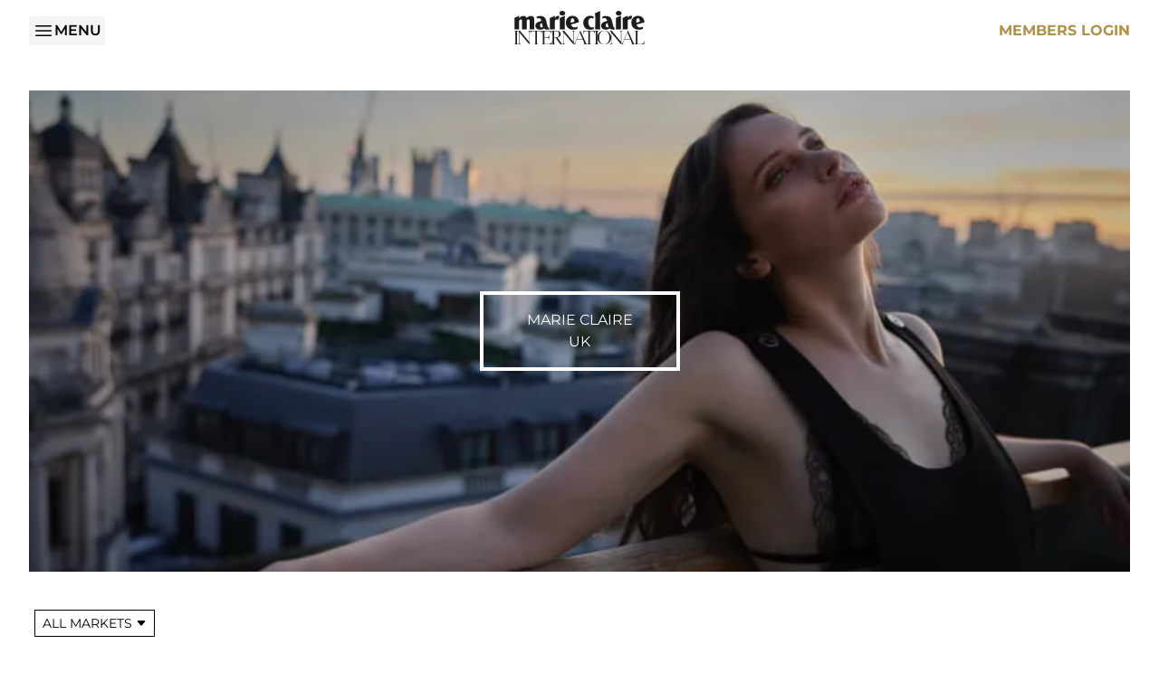

--- FILE ---
content_type: text/html; charset=UTF-8
request_url: https://www.marieclaireinternational.com/markets/uk
body_size: 8561
content:
<!DOCTYPE html>
<html lang="en" class="scroll-smooth scroll-pt-20"">
    <head>
        <meta charset="utf-8">
        <meta name="viewport" content="width=device-width, initial-scale=1">
        <meta name="csrf-token" content="ch19isdFlMSXADCEuc8kYEzbZIjTXO09NJrtypq3">

        <title>Marie Claire UK | Marie Claire International</title>

        <meta name="description" content="Welcome to Marie Claire International website">

        <link rel="icon" href="/favicon.ico">

        <!-- Fonts -->
        <link rel="stylesheet" href="https://fonts.bunny.net/css?family=bodoni-moda:300,400,600,700|montserrat:300,400,600,700&display=swap">

        <!-- Scripts -->
        <link rel="preload" as="style" href="https://www.marieclaireinternational.com/build/assets/app.5f327db4.css" /><link rel="modulepreload" href="https://www.marieclaireinternational.com/build/assets/app.d1e92891.js" /><link rel="stylesheet" href="https://www.marieclaireinternational.com/build/assets/app.5f327db4.css" /><script type="module" src="https://www.marieclaireinternational.com/build/assets/app.d1e92891.js"></script>
                                    <!-- Google tag (gtag.js) -->
                <script async src="https://www.googletagmanager.com/gtag/js?id=UA-141660093-1"></script>
                <script>
                    window.dataLayer = window.dataLayer || [];
                    function gtag() { dataLayer.push(arguments); }
                    gtag('js', new Date());
                    gtag('config', 'UA-141660093-1');
                </script>
                            </head>
    <body id="" class="font-sans antialiased" x-data="{ open: false }">
        <!-- Off-canvas menu, show/hide based on off-canvas menu state. -->
        <div class="relative z-40" x-show="open">
            <!-- Off-canvas menu backdrop, show/hide based on off-canvas menu state. -->
            <div
                class="fixed inset-0 bg-gray-600 bg-opacity-75"
                x-show="open"
                x-transition:enter="transition-opacity ease-linear duration-300"
                x-transition:enter-start="opacity-0"
                x-transition:enter-end="opacity-100"
                x-transition:leave="transition-opacity ease-linear duration-300"
                x-transition:leave-start="opacity-100"
                x-transition:leave-end="opacity-0"
            >
            </div>
            <div class="fixed inset-0 z-40 flex">
                <!-- Off-canvas menu, show/hide based on off-canvas menu state. -->
                <div
                    class="relative flex w-full max-w-xs flex-1 flex-col bg-white py-5"
                    x-show="open"
                    x-transition:enter="transition ease-in-out duration-300 transform"
                    x-transition:enter-start="-translate-x-full"
                    x-transition:enter-end="translate-x-0"
                    x-transition:leave="transition ease-in-out duration-300 transform"
                    x-transition:leave-start="translate-x-0"
                    x-transition:leave-end="-translate-x-full"
                >
                    <!-- Close button, show/hide based on off-canvas menu state. -->
                    <div
                        class="absolute top-0 right-0 -mr-12 pt-2"
                        x-show="open"
                        x-transition:enter="ease-in-out duration-300"
                        x-transition:enter-start="opacity-0"
                        x-transition:enter-end="opacity-100"
                        x-transition:leave="ease-in-out duration-300"
                        x-transition:leave-start="opacity-100"
                        x-transition:leave-end="opacity-0"
                    >
                        <button type="button" class="ml-1 flex h-10 w-10 items-center justify-center rounded-full focus:outline-none" @click="open = false" aria-label="Close menu">
                            <!-- Heroicon name: outline/x-mark -->
                            <svg class="h-6 w-6 text-white" xmlns="http://www.w3.org/2000/svg" fill="none" viewBox="0 0 24 24" stroke-width="1.5" stroke="currentColor">
                                <path stroke-linecap="round" stroke-linejoin="round" d="M6 18L18 6M6 6l12 12" />
                            </svg>
                        </button>
                    </div>
                    <div class="h-0 flex-1 overflow-y-auto">
                        <nav class="nav-mobile space-y-3 px-3">
                                                            <div>
                                    <a href="https://www.marieclaireinternational.com" class="uppercase ">Home</a>
                                </div>
                                <div>
                                    <a href="https://www.marieclaireinternational.com/what-we-believe" class="uppercase ">What We Believe</a>
                                </div>
                                <div class="space-y-3" x-data="{ expanded:  true  }">
                                    <button type="button" class="flex items-center uppercase  active " @click="expanded = !expanded">
                                        <svg xmlns="http://www.w3.org/2000/svg" fill="none" viewBox="0 0 24 24" stroke-width="1.5" stroke="currentColor" class="text-black mr-2 h-5 w-5" x-show="!expanded">
                                            <path stroke-linecap="round" stroke-linejoin="round" d="M12 6v12m6-6H6" />
                                        </svg>
                                        <svg xmlns="http://www.w3.org/2000/svg" fill="none" viewBox="0 0 24 24" stroke-width="1.5" stroke="currentColor" class="text-black mr-2 h-5 w-5 rotate-45" x-show="expanded">
                                            <path stroke-linecap="round" stroke-linejoin="round" d="M12 6v12m6-6H6" />
                                        </svg>
                                        <span class="text">Our Global Presence</span>
                                    </button>
                                    <!-- Expandable link section, show/hide based on state. -->
                                    <div class="space-y-3" x-show="expanded">
                                        <div class="pl-8">
                                            <a href="https://www.marieclaireinternational.com/markets" class="uppercase ">All Markets</a>
                                        </div>
                                                                                    <div class="pl-8">
                                                <a href="https://www.marieclaireinternational.com/markets/argentina" class="uppercase ">Argentina</a>
                                            </div>
                                                                                    <div class="pl-8">
                                                <a href="https://www.marieclaireinternational.com/markets/australia" class="uppercase ">Australia</a>
                                            </div>
                                                                                    <div class="pl-8">
                                                <a href="https://www.marieclaireinternational.com/markets/belgium-flemish" class="uppercase ">Belgium Flemish</a>
                                            </div>
                                                                                    <div class="pl-8">
                                                <a href="https://www.marieclaireinternational.com/markets/belgium-french" class="uppercase ">Belgium French</a>
                                            </div>
                                                                                    <div class="pl-8">
                                                <a href="https://www.marieclaireinternational.com/markets/brazil" class="uppercase ">Brazil</a>
                                            </div>
                                                                                    <div class="pl-8">
                                                <a href="https://www.marieclaireinternational.com/markets/china" class="uppercase ">China</a>
                                            </div>
                                                                                    <div class="pl-8">
                                                <a href="https://www.marieclaireinternational.com/markets/colombia" class="uppercase ">Colombia</a>
                                            </div>
                                                                                    <div class="pl-8">
                                                <a href="https://www.marieclaireinternational.com/markets/croatia" class="uppercase ">Croatia</a>
                                            </div>
                                                                                    <div class="pl-8">
                                                <a href="https://www.marieclaireinternational.com/markets/czech-republic" class="uppercase ">Czech Republic</a>
                                            </div>
                                                                                    <div class="pl-8">
                                                <a href="https://www.marieclaireinternational.com/markets/france" class="uppercase ">France</a>
                                            </div>
                                                                                    <div class="pl-8">
                                                <a href="https://www.marieclaireinternational.com/markets/germany" class="uppercase ">Germany</a>
                                            </div>
                                                                                    <div class="pl-8">
                                                <a href="https://www.marieclaireinternational.com/markets/greece" class="uppercase ">Greece</a>
                                            </div>
                                                                                    <div class="pl-8">
                                                <a href="https://www.marieclaireinternational.com/markets/hungary" class="uppercase ">Hungary</a>
                                            </div>
                                                                                    <div class="pl-8">
                                                <a href="https://www.marieclaireinternational.com/markets/italy" class="uppercase ">Italy</a>
                                            </div>
                                                                                    <div class="pl-8">
                                                <a href="https://www.marieclaireinternational.com/markets/japan" class="uppercase ">Japan</a>
                                            </div>
                                                                                    <div class="pl-8">
                                                <a href="https://www.marieclaireinternational.com/markets/kazakhstan" class="uppercase ">Kazakhstan</a>
                                            </div>
                                                                                    <div class="pl-8">
                                                <a href="https://www.marieclaireinternational.com/markets/korea" class="uppercase ">Korea</a>
                                            </div>
                                                                                    <div class="pl-8">
                                                <a href="https://www.marieclaireinternational.com/markets/lower-gulf" class="uppercase ">Lower Gulf</a>
                                            </div>
                                                                                    <div class="pl-8">
                                                <a href="https://www.marieclaireinternational.com/markets/marie-claire-international" class="uppercase ">Marie Claire International</a>
                                            </div>
                                                                                    <div class="pl-8">
                                                <a href="https://www.marieclaireinternational.com/markets/mexico" class="uppercase ">Mexico</a>
                                            </div>
                                                                                    <div class="pl-8">
                                                <a href="https://www.marieclaireinternational.com/markets/netherlands" class="uppercase ">Netherlands</a>
                                            </div>
                                                                                    <div class="pl-8">
                                                <a href="https://www.marieclaireinternational.com/markets/nigeria" class="uppercase ">Nigeria</a>
                                            </div>
                                                                                    <div class="pl-8">
                                                <a href="https://www.marieclaireinternational.com/markets/russia" class="uppercase ">Russia</a>
                                            </div>
                                                                                    <div class="pl-8">
                                                <a href="https://www.marieclaireinternational.com/markets/saudi-arabia" class="uppercase ">Saudi Arabia</a>
                                            </div>
                                                                                    <div class="pl-8">
                                                <a href="https://www.marieclaireinternational.com/markets/serbia" class="uppercase ">Serbia</a>
                                            </div>
                                                                                    <div class="pl-8">
                                                <a href="https://www.marieclaireinternational.com/markets/spain" class="uppercase ">Spain</a>
                                            </div>
                                                                                    <div class="pl-8">
                                                <a href="https://www.marieclaireinternational.com/markets/switzerland" class="uppercase ">Switzerland</a>
                                            </div>
                                                                                    <div class="pl-8">
                                                <a href="https://www.marieclaireinternational.com/markets/taiwan" class="uppercase ">Taiwan</a>
                                            </div>
                                                                                    <div class="pl-8">
                                                <a href="https://www.marieclaireinternational.com/markets/turkey" class="uppercase ">Turkey</a>
                                            </div>
                                                                                    <div class="pl-8">
                                                <a href="https://www.marieclaireinternational.com/markets/uk" class="uppercase  active ">UK</a>
                                            </div>
                                                                                    <div class="pl-8">
                                                <a href="https://www.marieclaireinternational.com/markets/ukraine" class="uppercase ">Ukraine</a>
                                            </div>
                                                                                    <div class="pl-8">
                                                <a href="https://www.marieclaireinternational.com/markets/usa" class="uppercase ">USA</a>
                                            </div>
                                                                                    <div class="pl-8">
                                                <a href="https://www.marieclaireinternational.com/markets/vietnam" class="uppercase ">Vietnam</a>
                                            </div>
                                                                            </div>
                                </div>
                                <div>
                                    <a href="https://www.marieclaireinternational.com/our-history" class="uppercase ">Our History</a>
                                </div>
                                <div>
                                    <a href="https://www.marieclaireinternational.com/our-experiences" class="uppercase ">Our Experiences &amp; Awards</a>
                                </div>
                                <div>
                                    <a href="https://www.marieclaireinternational.com/our-brand-solutions" class="uppercase ">Our Brand Solutions</a>
                                </div>
                                <div>
                                    <a href="https://www.marieclaireinternational.com/news" class="uppercase ">News</a>
                                </div>
                                <div>
                                    <a href="https://www.marieclaireinternational.com/marie-claire-maison" class="uppercase ">Marie Claire Maison</a>
                                </div>
                                                    </nav>
                    </div>
                </div>
                <div class="w-14 flex-shrink-0">
                    <!-- Dummy element to force sidebar to shrink to fit close icon -->
                </div>
            </div>
        </div>

        <nav class="bg-white sticky top-0 z-20">
            <div class="mx-auto max-w-screen-2xl px-4 sm:px-6 lg:px-8 py-6 py-3">
                <div class="flex items-center">
                    <div class="flex-1 flex items-center justify-start">
                        <button type="button" class="bg-gray-100 text-black flex items-center gap-1 font-semibold uppercase p-1" @click="open = true" aria-label="Open menu">
                            <svg xmlns="http://www.w3.org/2000/svg" viewBox="0 0 24 24" fill="currentColor" class="w-6 h-6"><path fill-rule="evenodd" d="M3 6.75A.75.75 0 013.75 6h16.5a.75.75 0 010 1.5H3.75A.75.75 0 013 6.75zM3 12a.75.75 0 01.75-.75h16.5a.75.75 0 010 1.5H3.75A.75.75 0 013 12zm0 5.25a.75.75 0 01.75-.75h16.5a.75.75 0 010 1.5H3.75a.75.75 0 01-.75-.75z" clip-rule="evenodd" /></svg>
                            Menu
                        </button>
                    </div>
                    <div>
                        <a href="https://www.marieclaireinternational.com" class="inline-block" aria-label="Home">
                            <img src="https://www.marieclaireinternational.com/build/assets/path1.85f62d44.svg" class="w-24 mx-auto md:w-36">
                        </a>
                    </div>
                    <div class="flex-1 flex items-center justify-end gap-3">
                                                    <div>
                                <a href="https://www.marieclaireinternational.com/login" class="text-primary font-bold uppercase ">Members Login</a>
                            </div>
                                            </div>
                </div>
            </div>
        </nav>

        <main class="bg-white">
            <div class="py-8 space-y-9">
        <div class="mx-auto max-w-screen-2xl px-4 sm:px-6 lg:px-8">
            <div class="aspect-w-16 aspect-h-7 bg-center bg-no-repeat bg-cover" style="background-image: url('/storage/jiNug31puMqGpb5HIdJZrBgVrwEWwjveCA1Lqq8R.jpg');" alt="@ Nino Munoz" title="@ Nino Munoz">
                <div class="flex items-center justify-center">
                    <div class="border-4 border-white text-white text-center uppercase px-12 py-4">
                        Marie Claire
                        <br>
                        UK
                    </div>
                </div>
            </div>
        </div>

        <div class="mx-auto max-w-screen-2xl px-4 sm:px-6 lg:px-8">
            <ul class="flex flex-wrap">
                                    <li class="m-1.5 relative" x-data="{ expanded: false }" @click.away="expanded = false">
                        <a href="#" class="bg-white border border-black text-sm uppercase inline-flex items-center px-2 py-1 hover:bg-primary hover:border-primary hover:text-white" @click.prevent="expanded = !expanded">
                            All Markets
                            
                            <svg xmlns="http://www.w3.org/2000/svg" width="12" height="12" fill="currentColor" viewBox="0 0 16 16" class="ml-1">
                                <path d="M7.247 11.14 2.451 5.658C1.885 5.013 2.345 4 3.204 4h9.592a1 1 0 0 1 .753 1.659l-4.796 5.48a1 1 0 0 1-1.506 0z"/>
                            </svg>
                        </a>
                        <div class="absolute left-0 z-10 w-44 origin-top-left" x-show="expanded">
                            <ul class="bg-white border border-black mt-1.5">
                                <li class="text-sm uppercase px-2 py-1 hover:bg-primary hover:text-white">
                                    <a href="https://www.marieclaireinternational.com/markets" class="inline-block w-full">
                                        All Markets
                                    </a>
                                </li>
                                                                                                            <li class="text-sm uppercase px-2 py-1 hover:bg-primary hover:text-white">
                                            <a href="https://www.marieclaireinternational.com/markets/argentina" class="inline-block w-full">
                                                Argentina
                                            </a>
                                        </li>
                                                                                                                                                <li class="text-sm uppercase px-2 py-1 hover:bg-primary hover:text-white">
                                            <a href="https://www.marieclaireinternational.com/markets/australia" class="inline-block w-full">
                                                Australia
                                            </a>
                                        </li>
                                                                                                                                                <li class="text-sm uppercase px-2 py-1 hover:bg-primary hover:text-white">
                                            <a href="https://www.marieclaireinternational.com/markets/belgium-flemish" class="inline-block w-full">
                                                Belgium Flemish
                                            </a>
                                        </li>
                                                                                                                                                <li class="text-sm uppercase px-2 py-1 hover:bg-primary hover:text-white">
                                            <a href="https://www.marieclaireinternational.com/markets/belgium-french" class="inline-block w-full">
                                                Belgium French
                                            </a>
                                        </li>
                                                                                                                                                <li class="text-sm uppercase px-2 py-1 hover:bg-primary hover:text-white">
                                            <a href="https://www.marieclaireinternational.com/markets/brazil" class="inline-block w-full">
                                                Brazil
                                            </a>
                                        </li>
                                                                                                                                                <li class="text-sm uppercase px-2 py-1 hover:bg-primary hover:text-white">
                                            <a href="https://www.marieclaireinternational.com/markets/china" class="inline-block w-full">
                                                China
                                            </a>
                                        </li>
                                                                                                                                                <li class="text-sm uppercase px-2 py-1 hover:bg-primary hover:text-white">
                                            <a href="https://www.marieclaireinternational.com/markets/colombia" class="inline-block w-full">
                                                Colombia
                                            </a>
                                        </li>
                                                                                                                                                <li class="text-sm uppercase px-2 py-1 hover:bg-primary hover:text-white">
                                            <a href="https://www.marieclaireinternational.com/markets/croatia" class="inline-block w-full">
                                                Croatia
                                            </a>
                                        </li>
                                                                                                                                                <li class="text-sm uppercase px-2 py-1 hover:bg-primary hover:text-white">
                                            <a href="https://www.marieclaireinternational.com/markets/czech-republic" class="inline-block w-full">
                                                Czech Republic
                                            </a>
                                        </li>
                                                                                                                                                <li class="text-sm uppercase px-2 py-1 hover:bg-primary hover:text-white">
                                            <a href="https://www.marieclaireinternational.com/markets/france" class="inline-block w-full">
                                                France
                                            </a>
                                        </li>
                                                                                                                                                <li class="text-sm uppercase px-2 py-1 hover:bg-primary hover:text-white">
                                            <a href="https://www.marieclaireinternational.com/markets/germany" class="inline-block w-full">
                                                Germany
                                            </a>
                                        </li>
                                                                                                                                                <li class="text-sm uppercase px-2 py-1 hover:bg-primary hover:text-white">
                                            <a href="https://www.marieclaireinternational.com/markets/greece" class="inline-block w-full">
                                                Greece
                                            </a>
                                        </li>
                                                                                                                                                <li class="text-sm uppercase px-2 py-1 hover:bg-primary hover:text-white">
                                            <a href="https://www.marieclaireinternational.com/markets/hungary" class="inline-block w-full">
                                                Hungary
                                            </a>
                                        </li>
                                                                                                                                                <li class="text-sm uppercase px-2 py-1 hover:bg-primary hover:text-white">
                                            <a href="https://www.marieclaireinternational.com/markets/italy" class="inline-block w-full">
                                                Italy
                                            </a>
                                        </li>
                                                                                                                                                <li class="text-sm uppercase px-2 py-1 hover:bg-primary hover:text-white">
                                            <a href="https://www.marieclaireinternational.com/markets/japan" class="inline-block w-full">
                                                Japan
                                            </a>
                                        </li>
                                                                                                                                                <li class="text-sm uppercase px-2 py-1 hover:bg-primary hover:text-white">
                                            <a href="https://www.marieclaireinternational.com/markets/kazakhstan" class="inline-block w-full">
                                                Kazakhstan
                                            </a>
                                        </li>
                                                                                                                                                <li class="text-sm uppercase px-2 py-1 hover:bg-primary hover:text-white">
                                            <a href="https://www.marieclaireinternational.com/markets/korea" class="inline-block w-full">
                                                Korea
                                            </a>
                                        </li>
                                                                                                                                                <li class="text-sm uppercase px-2 py-1 hover:bg-primary hover:text-white">
                                            <a href="https://www.marieclaireinternational.com/markets/lower-gulf" class="inline-block w-full">
                                                Lower Gulf
                                            </a>
                                        </li>
                                                                                                                                                <li class="text-sm uppercase px-2 py-1 hover:bg-primary hover:text-white">
                                            <a href="https://www.marieclaireinternational.com/markets/mexico" class="inline-block w-full">
                                                Mexico
                                            </a>
                                        </li>
                                                                                                                                                <li class="text-sm uppercase px-2 py-1 hover:bg-primary hover:text-white">
                                            <a href="https://www.marieclaireinternational.com/markets/netherlands" class="inline-block w-full">
                                                Netherlands
                                            </a>
                                        </li>
                                                                                                                                                <li class="text-sm uppercase px-2 py-1 hover:bg-primary hover:text-white">
                                            <a href="https://www.marieclaireinternational.com/markets/nigeria" class="inline-block w-full">
                                                Nigeria
                                            </a>
                                        </li>
                                                                                                                                                <li class="text-sm uppercase px-2 py-1 hover:bg-primary hover:text-white">
                                            <a href="https://www.marieclaireinternational.com/markets/russia" class="inline-block w-full">
                                                Russia
                                            </a>
                                        </li>
                                                                                                                                                <li class="text-sm uppercase px-2 py-1 hover:bg-primary hover:text-white">
                                            <a href="https://www.marieclaireinternational.com/markets/saudi-arabia" class="inline-block w-full">
                                                Saudi Arabia
                                            </a>
                                        </li>
                                                                                                                                                <li class="text-sm uppercase px-2 py-1 hover:bg-primary hover:text-white">
                                            <a href="https://www.marieclaireinternational.com/markets/serbia" class="inline-block w-full">
                                                Serbia
                                            </a>
                                        </li>
                                                                                                                                                <li class="text-sm uppercase px-2 py-1 hover:bg-primary hover:text-white">
                                            <a href="https://www.marieclaireinternational.com/markets/spain" class="inline-block w-full">
                                                Spain
                                            </a>
                                        </li>
                                                                                                                                                <li class="text-sm uppercase px-2 py-1 hover:bg-primary hover:text-white">
                                            <a href="https://www.marieclaireinternational.com/markets/switzerland" class="inline-block w-full">
                                                Switzerland
                                            </a>
                                        </li>
                                                                                                                                                <li class="text-sm uppercase px-2 py-1 hover:bg-primary hover:text-white">
                                            <a href="https://www.marieclaireinternational.com/markets/taiwan" class="inline-block w-full">
                                                Taiwan
                                            </a>
                                        </li>
                                                                                                                                                <li class="text-sm uppercase px-2 py-1 hover:bg-primary hover:text-white">
                                            <a href="https://www.marieclaireinternational.com/markets/turkey" class="inline-block w-full">
                                                Turkey
                                            </a>
                                        </li>
                                                                                                                                                                                                                    <li class="text-sm uppercase px-2 py-1 hover:bg-primary hover:text-white">
                                            <a href="https://www.marieclaireinternational.com/markets/ukraine" class="inline-block w-full">
                                                Ukraine
                                            </a>
                                        </li>
                                                                                                                                                <li class="text-sm uppercase px-2 py-1 hover:bg-primary hover:text-white">
                                            <a href="https://www.marieclaireinternational.com/markets/usa" class="inline-block w-full">
                                                USA
                                            </a>
                                        </li>
                                                                                                                                                <li class="text-sm uppercase px-2 py-1 hover:bg-primary hover:text-white">
                                            <a href="https://www.marieclaireinternational.com/markets/vietnam" class="inline-block w-full">
                                                Vietnam
                                            </a>
                                        </li>
                                                                                                </ul>
                        </div>
                    </li>
                            </ul>
        </div>

        <div class="mx-auto max-w-screen-2xl px-4 sm:px-6 lg:px-8">
            <div class="space-y-5">
                <div class="prose max-w-none">
                    <h1 id="marie-claire-uk" class="text-3xl font-semibold">Marie Claire UK</h1>
                </div>

                <div class="grid gap-5 lg:grid-cols-3">
                                            <img src="/storage/X6Vgq2JtZXaGC8sDiDVG8L3POOedIR1PwV8rjDNP.png" class="w-full max-w-sm lg:max-w-full lg:mx-0" alt="Marie Claire UK" title="Marie Claire UK">
                                        <div class="space-y-5  lg:col-span-2 ">
                        <div class="prose max-w-none"><p><span>Marie Claire UK is a compelling purpose-driven media destination.</span><br><span>Aiming to entertain, educate and inspire women, it combines thought-provoking features, inspirational fashion and innovative beauty content based around its core pillars of empowerment, diversity and sustainability.</span></p></div>

                                                    <div>
                                <span class="uppercase">Total Footprint:</span>
                                <span class="font-semibold">4.6m</span>
                            </div>
                        
                                                                                    <div class="space-x-3">
                                                                            <a href="https://www.marieclaire.co.uk" target="_blank" class="border border-black text-sm uppercase px-2 py-1 hover:bg-primary hover:border-primary hover:text-white">Visit Website</a>
                                                                                                                <a href="https://www.marieclaire.co.uk/marie-claire-newsletter" target="_blank" class="border border-black text-sm uppercase px-2 py-1 hover:bg-primary hover:border-primary hover:text-white">Subscribe</a>
                                                                    </div>
                            
                                                            <div class="flex space-x-3">
                                                                            <a href="https://www.facebook.com/MarieClaireUK/" target="_blank" class="text-gray-400" aria-label="Facebook"><svg xmlns="http://www.w3.org/2000/svg" width="16" height="16" fill="currentColor" class="w-6 h-6" viewBox="0 0 16 16"><path d="M16 8.049c0-4.446-3.582-8.05-8-8.05C3.58 0-.002 3.603-.002 8.05c0 4.017 2.926 7.347 6.75 7.951v-5.625h-2.03V8.05H6.75V6.275c0-2.017 1.195-3.131 3.022-3.131.876 0 1.791.157 1.791.157v1.98h-1.009c-.993 0-1.303.621-1.303 1.258v1.51h2.218l-.354 2.326H9.25V16c3.824-.604 6.75-3.934 6.75-7.951z"/></svg></a>
                                                                                                                <a href="https://twitter.com/marieclaireuk" target="_blank" class="text-gray-400" aria-label="Twitter"><svg xmlns="http://www.w3.org/2000/svg" width="16" height="16" fill="currentColor" class="w-6 h-6" viewBox="0 0 16 16"><path d="M5.026 15c6.038 0 9.341-5.003 9.341-9.334 0-.14 0-.282-.006-.422A6.685 6.685 0 0 0 16 3.542a6.658 6.658 0 0 1-1.889.518 3.301 3.301 0 0 0 1.447-1.817 6.533 6.533 0 0 1-2.087.793A3.286 3.286 0 0 0 7.875 6.03a9.325 9.325 0 0 1-6.767-3.429 3.289 3.289 0 0 0 1.018 4.382A3.323 3.323 0 0 1 .64 6.575v.045a3.288 3.288 0 0 0 2.632 3.218 3.203 3.203 0 0 1-.865.115 3.23 3.23 0 0 1-.614-.057 3.283 3.283 0 0 0 3.067 2.277A6.588 6.588 0 0 1 .78 13.58a6.32 6.32 0 0 1-.78-.045A9.344 9.344 0 0 0 5.026 15z"/></svg></a>
                                                                                                                <a href="https://www.instagram.com/marieclaireuk/" target="_blank" class="text-gray-400" aria-label="Instagram"><svg xmlns="http://www.w3.org/2000/svg" width="16" height="16" fill="currentColor" class="w-6 h-6" viewBox="0 0 16 16"><path d="M8 0C5.829 0 5.556.01 4.703.048 3.85.088 3.269.222 2.76.42a3.917 3.917 0 0 0-1.417.923A3.927 3.927 0 0 0 .42 2.76C.222 3.268.087 3.85.048 4.7.01 5.555 0 5.827 0 8.001c0 2.172.01 2.444.048 3.297.04.852.174 1.433.372 1.942.205.526.478.972.923 1.417.444.445.89.719 1.416.923.51.198 1.09.333 1.942.372C5.555 15.99 5.827 16 8 16s2.444-.01 3.298-.048c.851-.04 1.434-.174 1.943-.372a3.916 3.916 0 0 0 1.416-.923c.445-.445.718-.891.923-1.417.197-.509.332-1.09.372-1.942C15.99 10.445 16 10.173 16 8s-.01-2.445-.048-3.299c-.04-.851-.175-1.433-.372-1.941a3.926 3.926 0 0 0-.923-1.417A3.911 3.911 0 0 0 13.24.42c-.51-.198-1.092-.333-1.943-.372C10.443.01 10.172 0 7.998 0h.003zm-.717 1.442h.718c2.136 0 2.389.007 3.232.046.78.035 1.204.166 1.486.275.373.145.64.319.92.599.28.28.453.546.598.92.11.281.24.705.275 1.485.039.843.047 1.096.047 3.231s-.008 2.389-.047 3.232c-.035.78-.166 1.203-.275 1.485a2.47 2.47 0 0 1-.599.919c-.28.28-.546.453-.92.598-.28.11-.704.24-1.485.276-.843.038-1.096.047-3.232.047s-2.39-.009-3.233-.047c-.78-.036-1.203-.166-1.485-.276a2.478 2.478 0 0 1-.92-.598 2.48 2.48 0 0 1-.6-.92c-.109-.281-.24-.705-.275-1.485-.038-.843-.046-1.096-.046-3.233 0-2.136.008-2.388.046-3.231.036-.78.166-1.204.276-1.486.145-.373.319-.64.599-.92.28-.28.546-.453.92-.598.282-.11.705-.24 1.485-.276.738-.034 1.024-.044 2.515-.045v.002zm4.988 1.328a.96.96 0 1 0 0 1.92.96.96 0 0 0 0-1.92zm-4.27 1.122a4.109 4.109 0 1 0 0 8.217 4.109 4.109 0 0 0 0-8.217zm0 1.441a2.667 2.667 0 1 1 0 5.334 2.667 2.667 0 0 1 0-5.334z"/></svg></a>
                                                                                                                <a href="https://www.youtube.com/channel/UC0LNhT_EogkGvlMR3ccqWTw" target="_blank" class="text-gray-400" aria-label="YouTube"><svg xmlns="http://www.w3.org/2000/svg" width="16" height="16" fill="currentColor" class="w-6 h-6" viewBox="0 0 16 16"><path d="M8.051 1.999h.089c.822.003 4.987.033 6.11.335a2.01 2.01 0 0 1 1.415 1.42c.101.38.172.883.22 1.402l.01.104.022.26.008.104c.065.914.073 1.77.074 1.957v.075c-.001.194-.01 1.108-.082 2.06l-.008.105-.009.104c-.05.572-.124 1.14-.235 1.558a2.007 2.007 0 0 1-1.415 1.42c-1.16.312-5.569.334-6.18.335h-.142c-.309 0-1.587-.006-2.927-.052l-.17-.006-.087-.004-.171-.007-.171-.007c-1.11-.049-2.167-.128-2.654-.26a2.007 2.007 0 0 1-1.415-1.419c-.111-.417-.185-.986-.235-1.558L.09 9.82l-.008-.104A31.4 31.4 0 0 1 0 7.68v-.123c.002-.215.01-.958.064-1.778l.007-.103.003-.052.008-.104.022-.26.01-.104c.048-.519.119-1.023.22-1.402a2.007 2.007 0 0 1 1.415-1.42c.487-.13 1.544-.21 2.654-.26l.17-.007.172-.006.086-.003.171-.007A99.788 99.788 0 0 1 7.858 2h.193zM6.4 5.209v4.818l4.157-2.408L6.4 5.209z"/></svg></a>
                                                                                                                <a href="https://www.pinterest.co.uk/marieclaire/" target="_blank" class="text-gray-400" aria-label="Pinterest"><svg xmlns="http://www.w3.org/2000/svg" width="16" height="16" fill="currentColor" class="w-6 h-6" viewBox="0 0 16 16"><path d="M8 0a8 8 0 0 0-2.915 15.452c-.07-.633-.134-1.606.027-2.297.146-.625.938-3.977.938-3.977s-.239-.479-.239-1.187c0-1.113.645-1.943 1.448-1.943.682 0 1.012.512 1.012 1.127 0 .686-.437 1.712-.663 2.663-.188.796.4 1.446 1.185 1.446 1.422 0 2.515-1.5 2.515-3.664 0-1.915-1.377-3.254-3.342-3.254-2.276 0-3.612 1.707-3.612 3.471 0 .688.265 1.425.595 1.826a.24.24 0 0 1 .056.23c-.061.252-.196.796-.222.907-.035.146-.116.177-.268.107-1-.465-1.624-1.926-1.624-3.1 0-2.523 1.834-4.84 5.286-4.84 2.775 0 4.932 1.977 4.932 4.62 0 2.757-1.739 4.976-4.151 4.976-.811 0-1.573-.421-1.834-.919l-.498 1.902c-.181.695-.669 1.566-.995 2.097A8 8 0 1 0 8 0z"/></svg></a>
                                                                                                                                                                                                                            <a href="https://www.tiktok.com/@marieclaireuk" target="_blank" class="text-gray-400" aria-label="TikTok"><svg xmlns="http://www.w3.org/2000/svg" width="16" height="16" fill="currentColor" class="w-6 h-6" viewBox="0 0 16 16"><path d="M9 0h1.98c.144.715.54 1.617 1.235 2.512C12.895 3.389 13.797 4 15 4v2c-1.753 0-3.07-.814-4-1.829V11a5 5 0 1 1-5-5v2a3 3 0 1 0 3 3V0Z"/></svg></a>
                                                                                                                                                                                                                    </div>
                                                                        </div>
                </div>
            </div>
        </div>

                    <div class="mx-auto max-w-screen-2xl px-4 sm:px-6 lg:px-8">
                <div class="space-y-5">
                    <div class="prose max-w-none">
                        <h2 id="contacts" class="text-3xl font-semibold">Marie Claire UK Contacts</h2>
                    </div>

                    <div class="grid gap-5 lg:grid-cols-3 lg:items-center">
                                                    <div>
                                <img src="/storage/oZcuf1ICmnyf3Kybyd9Frpe1FBmnEq1uKVhfgrwl.jpg" class="w-full max-w-xs">
                            </div>
                                                <div class="space-y-5  lg:col-span-2 ">
                                                            <div>
                                                                            <span>Editor-in-Chief:</span>
                                                                                                                <span>Andrea THOMPSON</span>
                                                                    </div>
                            
                                                            <div>
                                                                            <span>Editor:</span>
                                                                                                                <span>Sunil Makan</span>
                                                                    </div>
                            
                                                            <div>
                                    <div class="uppercase">Future PLC</div>
                                                                            <div>121 – 141 Westbourne Terrace</div>
                                                                                                                <div>Paddington</div>
                                                                                                            <div class="uppercase">W2 6JR London</div>
                                                                                                                <div class="uppercase">UK</div>
                                                                    </div>
                            
                                                            <div>
                                    <span>General Enquiries:</span>
                                    <span>https://www.marieclaire.co.uk/contact-us</span>
                                </div>
                                                    </div>
                    </div>
                </div>
            </div>
        
        
                    <div class="mx-auto max-w-screen-2xl px-4 sm:px-6 lg:px-8">
                <div class="space-y-7">
                    <div class="prose max-w-none">
                        <h2 id="latest-news" class="text-3xl font-semibold">Marie Claire UK Latest News</h2>
                    </div>

                    <div class="grid gap-6 sm:grid-cols-2 lg:grid-cols-3">
                                                    <div>
    <a href="https://www.marieclaireinternational.com/news/marie-claire-uk-hosts-exclusive-event-with-renault-to-discuss-how-electric-vehicles-are-reshaping-the-landscape" class="block aspect-w-16 aspect-h-10">
        <div class="bg-white bg-center bg-no-repeat bg-cover" style="background-image: url('https://mci.ams3.digitaloceanspaces.com/news/20363/Capture-d%E2%80%99e%CC%81cran-2025-11-27-a%CC%80-17.34.17.png');"></div>
    </a>

    <div class="bg-white p-3 space-y-3">
        <div class="text-[rgb(127,127,127)] text-xs uppercase text-ellipsis overflow-hidden whitespace-nowrap">
            Marie Claire
                            UK
                    </div>

        <div class="flex items-center h-[40px]">
            <a href="https://www.marieclaireinternational.com/news/marie-claire-uk-hosts-exclusive-event-with-renault-to-discuss-how-electric-vehicles-are-reshaping-the-landscape" class="block font-serif text-sm text-center line-clamp-2 w-full">Marie Claire UK hosts exclusive event with Renault to discuss how electric vehicles are reshaping the landscape</a>
        </div>

        <div class="flex items-center">
            <div class="text-[rgb(191,191,191)] text-xxs">
                <span class="uppercase">November</span> 27th
            </div>
                    </div>
    </div>
</div>
                                                    <div>
    <a href="https://www.marieclaireinternational.com/news/marie-claire-uk-report-on-fertility-care-hits-1-on-flipboard" class="block aspect-w-16 aspect-h-10">
        <div class="bg-white bg-center bg-no-repeat bg-cover" style="background-image: url('https://mci.ams3.digitaloceanspaces.com/news/17821/Capture-d%E2%80%99e%CC%81cran-2025-07-18-a%CC%80-09.29.47.jpg');"></div>
    </a>

    <div class="bg-white p-3 space-y-3">
        <div class="text-[rgb(127,127,127)] text-xs uppercase text-ellipsis overflow-hidden whitespace-nowrap">
            Marie Claire
                            UK
                    </div>

        <div class="flex items-center h-[40px]">
            <a href="https://www.marieclaireinternational.com/news/marie-claire-uk-report-on-fertility-care-hits-1-on-flipboard" class="block font-serif text-sm text-center line-clamp-2 w-full">Marie Claire UK Report on fertility care hits #1 on Flipboard</a>
        </div>

        <div class="flex items-center">
            <div class="text-[rgb(191,191,191)] text-xxs">
                <span class="uppercase">July</span> 18th
            </div>
                    </div>
    </div>
</div>
                                                    <div>
    <a href="https://www.marieclaireinternational.com/news/marie-claire-uk-watches-jewellery-special-features-jessica-biel" class="block aspect-w-16 aspect-h-10">
        <div class="bg-white bg-center bg-no-repeat bg-cover" style="background-image: url('https://mci.ams3.digitaloceanspaces.com/news/17495/Capture-d%E2%80%99e%CC%81cran-2025-06-20-a%CC%80-11.29.47.jpg');"></div>
    </a>

    <div class="bg-white p-3 space-y-3">
        <div class="text-[rgb(127,127,127)] text-xs uppercase text-ellipsis overflow-hidden whitespace-nowrap">
            Marie Claire
                            UK
                    </div>

        <div class="flex items-center h-[40px]">
            <a href="https://www.marieclaireinternational.com/news/marie-claire-uk-watches-jewellery-special-features-jessica-biel" class="block font-serif text-sm text-center line-clamp-2 w-full">Marie Claire UK Watches &amp; Jewellery special features Jessica Biel</a>
        </div>

        <div class="flex items-center">
            <div class="text-[rgb(191,191,191)] text-xxs">
                <span class="uppercase">June</span> 20th
            </div>
                    </div>
    </div>
</div>
                                                    <div>
    <a href="https://www.marieclaireinternational.com/news/marie-claire-uk-honours-the-best-in-beauty-with-stunning-event" class="block aspect-w-16 aspect-h-10">
        <div class="bg-white bg-center bg-no-repeat bg-cover" style="background-image: url('https://mci.ams3.digitaloceanspaces.com/news/15693/Capture-d%E2%80%99e%CC%81cran-2025-03-21-a%CC%80-12.16.13.jpg');"></div>
    </a>

    <div class="bg-white p-3 space-y-3">
        <div class="text-[rgb(127,127,127)] text-xs uppercase text-ellipsis overflow-hidden whitespace-nowrap">
            Marie Claire
                            UK
                    </div>

        <div class="flex items-center h-[40px]">
            <a href="https://www.marieclaireinternational.com/news/marie-claire-uk-honours-the-best-in-beauty-with-stunning-event" class="block font-serif text-sm text-center line-clamp-2 w-full">Marie Claire UK honours the best in beauty with stunning event</a>
        </div>

        <div class="flex items-center">
            <div class="text-[rgb(191,191,191)] text-xxs">
                <span class="uppercase">March</span> 21st
            </div>
                    </div>
    </div>
</div>
                                                    <div>
    <a href="https://www.marieclaireinternational.com/news/marie-claire-uk-reveals-skin-awards-winners" class="block aspect-w-16 aspect-h-10">
        <div class="bg-white bg-center bg-no-repeat bg-cover" style="background-image: url('https://mci.ams3.digitaloceanspaces.com/news/13787/skin-awards.jpg');"></div>
    </a>

    <div class="bg-white p-3 space-y-3">
        <div class="text-[rgb(127,127,127)] text-xs uppercase text-ellipsis overflow-hidden whitespace-nowrap">
            Marie Claire
                            UK
                    </div>

        <div class="flex items-center h-[40px]">
            <a href="https://www.marieclaireinternational.com/news/marie-claire-uk-reveals-skin-awards-winners" class="block font-serif text-sm text-center line-clamp-2 w-full">Marie Claire UK reveals Skin Awards winners</a>
        </div>

        <div class="flex items-center">
            <div class="text-[rgb(191,191,191)] text-xxs">
                <span class="uppercase">December</span> 9th
            </div>
                    </div>
    </div>
</div>
                                                    <div>
    <a href="https://www.marieclaireinternational.com/news/marie-claire-uks-fashion-special-highlights-insights-trends-and-exclusive-interviews" class="block aspect-w-16 aspect-h-10">
        <div class="bg-white bg-center bg-no-repeat bg-cover" style="background-image: url('https://mci.ams3.digitaloceanspaces.com/news/12770/Screenshot-2024-10-29-at-17.59.12.png');"></div>
    </a>

    <div class="bg-white p-3 space-y-3">
        <div class="text-[rgb(127,127,127)] text-xs uppercase text-ellipsis overflow-hidden whitespace-nowrap">
            Marie Claire
                            UK
                    </div>

        <div class="flex items-center h-[40px]">
            <a href="https://www.marieclaireinternational.com/news/marie-claire-uks-fashion-special-highlights-insights-trends-and-exclusive-interviews" class="block font-serif text-sm text-center line-clamp-2 w-full">Marie Claire UK&#039;s Fashion Special Highlights Insights, Trends, and Exclusive Interviews</a>
        </div>

        <div class="flex items-center">
            <div class="text-[rgb(191,191,191)] text-xxs">
                <span class="uppercase">September</span> 16th
            </div>
                    </div>
    </div>
</div>
                                            </div>
                </div>
            </div>
        
        <div class="mx-auto max-w-screen-2xl px-4 sm:px-6 lg:px-8">
            <div class="text-center"><button type="button" class="bg-white border border-black text-xs uppercase inline-flex items-center gap-1 p-1 hover:bg-primary hover:border-primary hover:text-white" onclick="window.scrollTo({ top: 0, behavior: 'smooth' });">
    <svg xmlns="http://www.w3.org/2000/svg" width="12" height="12" fill="currentColor" viewBox="0 0 16 16">
        <path d="m7.247 4.86-4.796 5.481c-.566.647-.106 1.659.753 1.659h9.592a1 1 0 0 0 .753-1.659l-4.796-5.48a1 1 0 0 0-1.506 0z"/>
    </svg>
    Back to top
</button>
</div>
        </div>
    </div>
        </main>

        <footer class="footer bg-black text-gray-400">
    <div class="mx-auto max-w-screen-2xl px-4 sm:px-6 lg:px-8 py-6 space-y-8">
        <div class="space-y-6 lg:flex lg:justify-between lg:space-y-0">
            <div class="lg:self-center">
                <img src="https://www.marieclaireinternational.com/build/assets/path210.aaaabcb2.svg" class="w-48 mx-auto lg:mx-0">
            </div>
            <div>
                <div class="text-white font-bold uppercase mb-4">Address</div>
                                    <div>Groupe Marie Claire</div>
                                                    <div>9 Place Marie-Jeanne Bassot</div>
                                                    <div class="uppercase">92300 Levallois-Perret</div>
                                                    <div class="uppercase">France</div>
                            </div>
            <div>
                <div class="text-white font-bold uppercase mb-4">Legal</div>
                <div><a href="https://www.marieclaireinternational.com/terms-of-use" class="uppercase hover:text-primary hover:font-bold">Terms of Use</a></div>
                <div><a href="https://www.marieclaireinternational.com/privacy-policy" class="uppercase hover:text-primary hover:font-bold">Privacy Policy</a></div>
                <div><a href="https://www.marieclaireinternational.com/cookie-policy" class="uppercase hover:text-primary hover:font-bold">Cookie Policy</a></div>
                <div><a href="https://www.marieclaireinternational.com/french-version" class="uppercase hover:text-primary hover:font-bold">Mentions Légales</a></div>
            </div>
            <div>
                <div class="text-white font-bold uppercase mb-4">Contact us</div>
                <div><a href="https://www.marieclaireinternational.com/contact" class="uppercase hover:text-primary hover:font-bold">Contact Us</a></div>
                <div><a href="mailto:nrodwell@gmc.tm.fr" class="uppercase hover:text-primary hover:font-bold">Advertising</a></div>
                <div><a href="mailto:nviard@gmc.tm.fr" class="uppercase hover:text-primary hover:font-bold">Book Licensing</a></div>
                <div><a href="mailto:sertzbischoff@gmc.tm.fr" class="uppercase hover:text-primary hover:font-bold">Product Licensing</a></div>
                <div><a href="mailto:chananel@gmc.tm.fr" class="uppercase hover:text-primary hover:font-bold">General</a></div>
            </div>
            <div>
                <div class="text-white font-bold uppercase mb-4">Find us</div>
                <div class="flex items-center space-x-4">
                    <div><a href="https://www.instagram.com/marieclaireinternational/?hl=en" target="_blank" class="text-white hover:text-primary" aria-label="Instagram"><svg xmlns="http://www.w3.org/2000/svg" width="16" height="16" fill="currentColor" class="w-6 h-6" viewBox="0 0 16 16"><path d="M8 0C5.829 0 5.556.01 4.703.048 3.85.088 3.269.222 2.76.42a3.917 3.917 0 0 0-1.417.923A3.927 3.927 0 0 0 .42 2.76C.222 3.268.087 3.85.048 4.7.01 5.555 0 5.827 0 8.001c0 2.172.01 2.444.048 3.297.04.852.174 1.433.372 1.942.205.526.478.972.923 1.417.444.445.89.719 1.416.923.51.198 1.09.333 1.942.372C5.555 15.99 5.827 16 8 16s2.444-.01 3.298-.048c.851-.04 1.434-.174 1.943-.372a3.916 3.916 0 0 0 1.416-.923c.445-.445.718-.891.923-1.417.197-.509.332-1.09.372-1.942C15.99 10.445 16 10.173 16 8s-.01-2.445-.048-3.299c-.04-.851-.175-1.433-.372-1.941a3.926 3.926 0 0 0-.923-1.417A3.911 3.911 0 0 0 13.24.42c-.51-.198-1.092-.333-1.943-.372C10.443.01 10.172 0 7.998 0h.003zm-.717 1.442h.718c2.136 0 2.389.007 3.232.046.78.035 1.204.166 1.486.275.373.145.64.319.92.599.28.28.453.546.598.92.11.281.24.705.275 1.485.039.843.047 1.096.047 3.231s-.008 2.389-.047 3.232c-.035.78-.166 1.203-.275 1.485a2.47 2.47 0 0 1-.599.919c-.28.28-.546.453-.92.598-.28.11-.704.24-1.485.276-.843.038-1.096.047-3.232.047s-2.39-.009-3.233-.047c-.78-.036-1.203-.166-1.485-.276a2.478 2.478 0 0 1-.92-.598 2.48 2.48 0 0 1-.6-.92c-.109-.281-.24-.705-.275-1.485-.038-.843-.046-1.096-.046-3.233 0-2.136.008-2.388.046-3.231.036-.78.166-1.204.276-1.486.145-.373.319-.64.599-.92.28-.28.546-.453.92-.598.282-.11.705-.24 1.485-.276.738-.034 1.024-.044 2.515-.045v.002zm4.988 1.328a.96.96 0 1 0 0 1.92.96.96 0 0 0 0-1.92zm-4.27 1.122a4.109 4.109 0 1 0 0 8.217 4.109 4.109 0 0 0 0-8.217zm0 1.441a2.667 2.667 0 1 1 0 5.334 2.667 2.667 0 0 1 0-5.334z"/></svg></a></div>
                    <div><a href="https://www.linkedin.com/company/18484828/admin/" target="_blank" class="text-white hover:text-primary" aria-label="LinkedIn"><svg xmlns="http://www.w3.org/2000/svg" width="16" height="16" fill="currentColor" class="w-6 h-6" viewBox="0 0 16 16"><path d="M0 1.146C0 .513.526 0 1.175 0h13.65C15.474 0 16 .513 16 1.146v13.708c0 .633-.526 1.146-1.175 1.146H1.175C.526 16 0 15.487 0 14.854V1.146zm4.943 12.248V6.169H2.542v7.225h2.401zm-1.2-8.212c.837 0 1.358-.554 1.358-1.248-.015-.709-.52-1.248-1.342-1.248-.822 0-1.359.54-1.359 1.248 0 .694.521 1.248 1.327 1.248h.016zm4.908 8.212V9.359c0-.216.016-.432.08-.586.173-.431.568-.878 1.232-.878.869 0 1.216.662 1.216 1.634v3.865h2.401V9.25c0-2.22-1.184-3.252-2.764-3.252-1.274 0-1.845.7-2.165 1.193v.025h-.016a5.54 5.54 0 0 1 .016-.025V6.169h-2.4c.03.678 0 7.225 0 7.225h2.4z"/></svg></a></div>
                </div>
            </div>
        </div>
        <div class="copyright text-center xl:text-left">
            &copy; 2026 Marie Claire Album - All rights reserved.
        </div>
    </div>
</footer>

            </body>
</html>


--- FILE ---
content_type: application/javascript; charset=utf-8
request_url: https://www.marieclaireinternational.com/build/assets/app.d1e92891.js
body_size: 103634
content:
var ai=typeof globalThis<"u"?globalThis:typeof window<"u"?window:typeof global<"u"?global:typeof self<"u"?self:{};function Up(t){return t&&t.__esModule&&Object.prototype.hasOwnProperty.call(t,"default")?t.default:t}var Tl={exports:{}};/**
 * @license
 * Lodash <https://lodash.com/>
 * Copyright OpenJS Foundation and other contributors <https://openjsf.org/>
 * Released under MIT license <https://lodash.com/license>
 * Based on Underscore.js 1.8.3 <http://underscorejs.org/LICENSE>
 * Copyright Jeremy Ashkenas, DocumentCloud and Investigative Reporters & Editors
 */(function(t,e){(function(){var r,o="4.17.21",a=200,u="Unsupported core-js use. Try https://npms.io/search?q=ponyfill.",l="Expected a function",c="Invalid `variable` option passed into `_.template`",d="__lodash_hash_undefined__",p=500,v="__lodash_placeholder__",b=1,y=2,A=4,x=1,E=2,_=1,C=2,R=4,I=8,w=16,O=32,q=64,z=128,K=256,ne=512,X=30,G="...",W=800,Z=16,Q=1,oe=2,fe=3,ce=1/0,j=9007199254740991,ie=17976931348623157e292,Y=0/0,ee=4294967295,N=ee-1,$=ee>>>1,H=[["ary",z],["bind",_],["bindKey",C],["curry",I],["curryRight",w],["flip",ne],["partial",O],["partialRight",q],["rearg",K]],J="[object Arguments]",M="[object Array]",re="[object AsyncFunction]",ye="[object Boolean]",xe="[object Date]",Ne="[object DOMException]",Tt="[object Error]",Nt="[object Function]",se="[object GeneratorFunction]",_e="[object Map]",et="[object Number]",Ct="[object Null]",it="[object Object]",dr="[object Promise]",kr="[object Proxy]",ft="[object RegExp]",Ke="[object Set]",tn="[object String]",Ft="[object Symbol]",hr="[object Undefined]",vn="[object WeakMap]",$r="[object WeakSet]",mn="[object ArrayBuffer]",nn="[object DataView]",Ri="[object Float32Array]",Di="[object Float64Array]",qi="[object Int8Array]",Mi="[object Int16Array]",Ni="[object Int32Array]",F="[object Uint8Array]",ue="[object Uint8ClampedArray]",he="[object Uint16Array]",Pe="[object Uint32Array]",Te=/\b__p \+= '';/g,ot=/\b(__p \+=) '' \+/g,mt=/(__e\(.*?\)|\b__t\)) \+\n'';/g,Tn=/&(?:amp|lt|gt|quot|#39);/g,Fi=/[&<>"']/g,Cn=RegExp(Tn.source),Bi=RegExp(Fi.source),Ur=/<%-([\s\S]+?)%>/g,Hn=/<%([\s\S]+?)%>/g,jo=/<%=([\s\S]+?)%>/g,zi=/\.|\[(?:[^[\]]*|(["'])(?:(?!\1)[^\\]|\\.)*?\1)\]/,Wr=/^\w*$/,Og=/[^.[\]]+|\[(?:(-?\d+(?:\.\d+)?)|(["'])((?:(?!\2)[^\\]|\\.)*?)\2)\]|(?=(?:\.|\[\])(?:\.|\[\]|$))/g,$a=/[\\^$.*+?()[\]{}|]/g,Ig=RegExp($a.source),Ua=/^\s+/,Rg=/\s/,Dg=/\{(?:\n\/\* \[wrapped with .+\] \*\/)?\n?/,qg=/\{\n\/\* \[wrapped with (.+)\] \*/,Mg=/,? & /,Ng=/[^\x00-\x2f\x3a-\x40\x5b-\x60\x7b-\x7f]+/g,Fg=/[()=,{}\[\]\/\s]/,Bg=/\\(\\)?/g,zg=/\$\{([^\\}]*(?:\\.[^\\}]*)*)\}/g,jc=/\w*$/,kg=/^[-+]0x[0-9a-f]+$/i,$g=/^0b[01]+$/i,Ug=/^\[object .+?Constructor\]$/,Wg=/^0o[0-7]+$/i,Hg=/^(?:0|[1-9]\d*)$/,Zg=/[\xc0-\xd6\xd8-\xf6\xf8-\xff\u0100-\u017f]/g,Jo=/($^)/,Vg=/['\n\r\u2028\u2029\\]/g,Qo="\\ud800-\\udfff",Gg="\\u0300-\\u036f",Kg="\\ufe20-\\ufe2f",Yg="\\u20d0-\\u20ff",Jc=Gg+Kg+Yg,Qc="\\u2700-\\u27bf",ef="a-z\\xdf-\\xf6\\xf8-\\xff",Xg="\\xac\\xb1\\xd7\\xf7",jg="\\x00-\\x2f\\x3a-\\x40\\x5b-\\x60\\x7b-\\xbf",Jg="\\u2000-\\u206f",Qg=" \\t\\x0b\\f\\xa0\\ufeff\\n\\r\\u2028\\u2029\\u1680\\u180e\\u2000\\u2001\\u2002\\u2003\\u2004\\u2005\\u2006\\u2007\\u2008\\u2009\\u200a\\u202f\\u205f\\u3000",tf="A-Z\\xc0-\\xd6\\xd8-\\xde",nf="\\ufe0e\\ufe0f",rf=Xg+jg+Jg+Qg,Wa="['\u2019]",ey="["+Qo+"]",of="["+rf+"]",es="["+Jc+"]",sf="\\d+",ty="["+Qc+"]",af="["+ef+"]",uf="[^"+Qo+rf+sf+Qc+ef+tf+"]",Ha="\\ud83c[\\udffb-\\udfff]",ny="(?:"+es+"|"+Ha+")",lf="[^"+Qo+"]",Za="(?:\\ud83c[\\udde6-\\uddff]){2}",Va="[\\ud800-\\udbff][\\udc00-\\udfff]",Hr="["+tf+"]",cf="\\u200d",ff="(?:"+af+"|"+uf+")",ry="(?:"+Hr+"|"+uf+")",df="(?:"+Wa+"(?:d|ll|m|re|s|t|ve))?",hf="(?:"+Wa+"(?:D|LL|M|RE|S|T|VE))?",pf=ny+"?",vf="["+nf+"]?",iy="(?:"+cf+"(?:"+[lf,Za,Va].join("|")+")"+vf+pf+")*",oy="\\d*(?:1st|2nd|3rd|(?![123])\\dth)(?=\\b|[A-Z_])",sy="\\d*(?:1ST|2ND|3RD|(?![123])\\dTH)(?=\\b|[a-z_])",mf=vf+pf+iy,ay="(?:"+[ty,Za,Va].join("|")+")"+mf,uy="(?:"+[lf+es+"?",es,Za,Va,ey].join("|")+")",ly=RegExp(Wa,"g"),cy=RegExp(es,"g"),Ga=RegExp(Ha+"(?="+Ha+")|"+uy+mf,"g"),fy=RegExp([Hr+"?"+af+"+"+df+"(?="+[of,Hr,"$"].join("|")+")",ry+"+"+hf+"(?="+[of,Hr+ff,"$"].join("|")+")",Hr+"?"+ff+"+"+df,Hr+"+"+hf,sy,oy,sf,ay].join("|"),"g"),dy=RegExp("["+cf+Qo+Jc+nf+"]"),hy=/[a-z][A-Z]|[A-Z]{2}[a-z]|[0-9][a-zA-Z]|[a-zA-Z][0-9]|[^a-zA-Z0-9 ]/,py=["Array","Buffer","DataView","Date","Error","Float32Array","Float64Array","Function","Int8Array","Int16Array","Int32Array","Map","Math","Object","Promise","RegExp","Set","String","Symbol","TypeError","Uint8Array","Uint8ClampedArray","Uint16Array","Uint32Array","WeakMap","_","clearTimeout","isFinite","parseInt","setTimeout"],vy=-1,ke={};ke[Ri]=ke[Di]=ke[qi]=ke[Mi]=ke[Ni]=ke[F]=ke[ue]=ke[he]=ke[Pe]=!0,ke[J]=ke[M]=ke[mn]=ke[ye]=ke[nn]=ke[xe]=ke[Tt]=ke[Nt]=ke[_e]=ke[et]=ke[it]=ke[ft]=ke[Ke]=ke[tn]=ke[vn]=!1;var Be={};Be[J]=Be[M]=Be[mn]=Be[nn]=Be[ye]=Be[xe]=Be[Ri]=Be[Di]=Be[qi]=Be[Mi]=Be[Ni]=Be[_e]=Be[et]=Be[it]=Be[ft]=Be[Ke]=Be[tn]=Be[Ft]=Be[F]=Be[ue]=Be[he]=Be[Pe]=!0,Be[Tt]=Be[Nt]=Be[vn]=!1;var my={\u00C0:"A",\u00C1:"A",\u00C2:"A",\u00C3:"A",\u00C4:"A",\u00C5:"A",\u00E0:"a",\u00E1:"a",\u00E2:"a",\u00E3:"a",\u00E4:"a",\u00E5:"a",\u00C7:"C",\u00E7:"c",\u00D0:"D",\u00F0:"d",\u00C8:"E",\u00C9:"E",\u00CA:"E",\u00CB:"E",\u00E8:"e",\u00E9:"e",\u00EA:"e",\u00EB:"e",\u00CC:"I",\u00CD:"I",\u00CE:"I",\u00CF:"I",\u00EC:"i",\u00ED:"i",\u00EE:"i",\u00EF:"i",\u00D1:"N",\u00F1:"n",\u00D2:"O",\u00D3:"O",\u00D4:"O",\u00D5:"O",\u00D6:"O",\u00D8:"O",\u00F2:"o",\u00F3:"o",\u00F4:"o",\u00F5:"o",\u00F6:"o",\u00F8:"o",\u00D9:"U",\u00DA:"U",\u00DB:"U",\u00DC:"U",\u00F9:"u",\u00FA:"u",\u00FB:"u",\u00FC:"u",\u00DD:"Y",\u00FD:"y",\u00FF:"y",\u00C6:"Ae",\u00E6:"ae",\u00DE:"Th",\u00FE:"th",\u00DF:"ss",\u0100:"A",\u0102:"A",\u0104:"A",\u0101:"a",\u0103:"a",\u0105:"a",\u0106:"C",\u0108:"C",\u010A:"C",\u010C:"C",\u0107:"c",\u0109:"c",\u010B:"c",\u010D:"c",\u010E:"D",\u0110:"D",\u010F:"d",\u0111:"d",\u0112:"E",\u0114:"E",\u0116:"E",\u0118:"E",\u011A:"E",\u0113:"e",\u0115:"e",\u0117:"e",\u0119:"e",\u011B:"e",\u011C:"G",\u011E:"G",\u0120:"G",\u0122:"G",\u011D:"g",\u011F:"g",\u0121:"g",\u0123:"g",\u0124:"H",\u0126:"H",\u0125:"h",\u0127:"h",\u0128:"I",\u012A:"I",\u012C:"I",\u012E:"I",\u0130:"I",\u0129:"i",\u012B:"i",\u012D:"i",\u012F:"i",\u0131:"i",\u0134:"J",\u0135:"j",\u0136:"K",\u0137:"k",\u0138:"k",\u0139:"L",\u013B:"L",\u013D:"L",\u013F:"L",\u0141:"L",\u013A:"l",\u013C:"l",\u013E:"l",\u0140:"l",\u0142:"l",\u0143:"N",\u0145:"N",\u0147:"N",\u014A:"N",\u0144:"n",\u0146:"n",\u0148:"n",\u014B:"n",\u014C:"O",\u014E:"O",\u0150:"O",\u014D:"o",\u014F:"o",\u0151:"o",\u0154:"R",\u0156:"R",\u0158:"R",\u0155:"r",\u0157:"r",\u0159:"r",\u015A:"S",\u015C:"S",\u015E:"S",\u0160:"S",\u015B:"s",\u015D:"s",\u015F:"s",\u0161:"s",\u0162:"T",\u0164:"T",\u0166:"T",\u0163:"t",\u0165:"t",\u0167:"t",\u0168:"U",\u016A:"U",\u016C:"U",\u016E:"U",\u0170:"U",\u0172:"U",\u0169:"u",\u016B:"u",\u016D:"u",\u016F:"u",\u0171:"u",\u0173:"u",\u0174:"W",\u0175:"w",\u0176:"Y",\u0177:"y",\u0178:"Y",\u0179:"Z",\u017B:"Z",\u017D:"Z",\u017A:"z",\u017C:"z",\u017E:"z",\u0132:"IJ",\u0133:"ij",\u0152:"Oe",\u0153:"oe",\u0149:"'n",\u017F:"s"},gy={"&":"&amp;","<":"&lt;",">":"&gt;",'"':"&quot;","'":"&#39;"},yy={"&amp;":"&","&lt;":"<","&gt;":">","&quot;":'"',"&#39;":"'"},_y={"\\":"\\","'":"'","\n":"n","\r":"r","\u2028":"u2028","\u2029":"u2029"},wy=parseFloat,Sy=parseInt,gf=typeof ai=="object"&&ai&&ai.Object===Object&&ai,by=typeof self=="object"&&self&&self.Object===Object&&self,st=gf||by||Function("return this")(),Ka=e&&!e.nodeType&&e,pr=Ka&&!0&&t&&!t.nodeType&&t,yf=pr&&pr.exports===Ka,Ya=yf&&gf.process,Bt=function(){try{var T=pr&&pr.require&&pr.require("util").types;return T||Ya&&Ya.binding&&Ya.binding("util")}catch{}}(),_f=Bt&&Bt.isArrayBuffer,wf=Bt&&Bt.isDate,Sf=Bt&&Bt.isMap,bf=Bt&&Bt.isRegExp,Ef=Bt&&Bt.isSet,xf=Bt&&Bt.isTypedArray;function Pt(T,B,D){switch(D.length){case 0:return T.call(B);case 1:return T.call(B,D[0]);case 2:return T.call(B,D[0],D[1]);case 3:return T.call(B,D[0],D[1],D[2])}return T.apply(B,D)}function Ey(T,B,D,ae){for(var me=-1,Oe=T==null?0:T.length;++me<Oe;){var je=T[me];B(ae,je,D(je),T)}return ae}function zt(T,B){for(var D=-1,ae=T==null?0:T.length;++D<ae&&B(T[D],D,T)!==!1;);return T}function xy(T,B){for(var D=T==null?0:T.length;D--&&B(T[D],D,T)!==!1;);return T}function Af(T,B){for(var D=-1,ae=T==null?0:T.length;++D<ae;)if(!B(T[D],D,T))return!1;return!0}function Zn(T,B){for(var D=-1,ae=T==null?0:T.length,me=0,Oe=[];++D<ae;){var je=T[D];B(je,D,T)&&(Oe[me++]=je)}return Oe}function ts(T,B){var D=T==null?0:T.length;return!!D&&Zr(T,B,0)>-1}function Xa(T,B,D){for(var ae=-1,me=T==null?0:T.length;++ae<me;)if(D(B,T[ae]))return!0;return!1}function $e(T,B){for(var D=-1,ae=T==null?0:T.length,me=Array(ae);++D<ae;)me[D]=B(T[D],D,T);return me}function Vn(T,B){for(var D=-1,ae=B.length,me=T.length;++D<ae;)T[me+D]=B[D];return T}function ja(T,B,D,ae){var me=-1,Oe=T==null?0:T.length;for(ae&&Oe&&(D=T[++me]);++me<Oe;)D=B(D,T[me],me,T);return D}function Ay(T,B,D,ae){var me=T==null?0:T.length;for(ae&&me&&(D=T[--me]);me--;)D=B(D,T[me],me,T);return D}function Ja(T,B){for(var D=-1,ae=T==null?0:T.length;++D<ae;)if(B(T[D],D,T))return!0;return!1}var Ly=Qa("length");function Ty(T){return T.split("")}function Cy(T){return T.match(Ng)||[]}function Lf(T,B,D){var ae;return D(T,function(me,Oe,je){if(B(me,Oe,je))return ae=Oe,!1}),ae}function ns(T,B,D,ae){for(var me=T.length,Oe=D+(ae?1:-1);ae?Oe--:++Oe<me;)if(B(T[Oe],Oe,T))return Oe;return-1}function Zr(T,B,D){return B===B?ky(T,B,D):ns(T,Tf,D)}function Py(T,B,D,ae){for(var me=D-1,Oe=T.length;++me<Oe;)if(ae(T[me],B))return me;return-1}function Tf(T){return T!==T}function Cf(T,B){var D=T==null?0:T.length;return D?tu(T,B)/D:Y}function Qa(T){return function(B){return B==null?r:B[T]}}function eu(T){return function(B){return T==null?r:T[B]}}function Pf(T,B,D,ae,me){return me(T,function(Oe,je,Fe){D=ae?(ae=!1,Oe):B(D,Oe,je,Fe)}),D}function Oy(T,B){var D=T.length;for(T.sort(B);D--;)T[D]=T[D].value;return T}function tu(T,B){for(var D,ae=-1,me=T.length;++ae<me;){var Oe=B(T[ae]);Oe!==r&&(D=D===r?Oe:D+Oe)}return D}function nu(T,B){for(var D=-1,ae=Array(T);++D<T;)ae[D]=B(D);return ae}function Iy(T,B){return $e(B,function(D){return[D,T[D]]})}function Of(T){return T&&T.slice(0,qf(T)+1).replace(Ua,"")}function Ot(T){return function(B){return T(B)}}function ru(T,B){return $e(B,function(D){return T[D]})}function ki(T,B){return T.has(B)}function If(T,B){for(var D=-1,ae=T.length;++D<ae&&Zr(B,T[D],0)>-1;);return D}function Rf(T,B){for(var D=T.length;D--&&Zr(B,T[D],0)>-1;);return D}function Ry(T,B){for(var D=T.length,ae=0;D--;)T[D]===B&&++ae;return ae}var Dy=eu(my),qy=eu(gy);function My(T){return"\\"+_y[T]}function Ny(T,B){return T==null?r:T[B]}function Vr(T){return dy.test(T)}function Fy(T){return hy.test(T)}function By(T){for(var B,D=[];!(B=T.next()).done;)D.push(B.value);return D}function iu(T){var B=-1,D=Array(T.size);return T.forEach(function(ae,me){D[++B]=[me,ae]}),D}function Df(T,B){return function(D){return T(B(D))}}function Gn(T,B){for(var D=-1,ae=T.length,me=0,Oe=[];++D<ae;){var je=T[D];(je===B||je===v)&&(T[D]=v,Oe[me++]=D)}return Oe}function rs(T){var B=-1,D=Array(T.size);return T.forEach(function(ae){D[++B]=ae}),D}function zy(T){var B=-1,D=Array(T.size);return T.forEach(function(ae){D[++B]=[ae,ae]}),D}function ky(T,B,D){for(var ae=D-1,me=T.length;++ae<me;)if(T[ae]===B)return ae;return-1}function $y(T,B,D){for(var ae=D+1;ae--;)if(T[ae]===B)return ae;return ae}function Gr(T){return Vr(T)?Wy(T):Ly(T)}function rn(T){return Vr(T)?Hy(T):Ty(T)}function qf(T){for(var B=T.length;B--&&Rg.test(T.charAt(B)););return B}var Uy=eu(yy);function Wy(T){for(var B=Ga.lastIndex=0;Ga.test(T);)++B;return B}function Hy(T){return T.match(Ga)||[]}function Zy(T){return T.match(fy)||[]}var Vy=function T(B){B=B==null?st:Kr.defaults(st.Object(),B,Kr.pick(st,py));var D=B.Array,ae=B.Date,me=B.Error,Oe=B.Function,je=B.Math,Fe=B.Object,ou=B.RegExp,Gy=B.String,kt=B.TypeError,is=D.prototype,Ky=Oe.prototype,Yr=Fe.prototype,os=B["__core-js_shared__"],ss=Ky.toString,qe=Yr.hasOwnProperty,Yy=0,Mf=function(){var n=/[^.]+$/.exec(os&&os.keys&&os.keys.IE_PROTO||"");return n?"Symbol(src)_1."+n:""}(),as=Yr.toString,Xy=ss.call(Fe),jy=st._,Jy=ou("^"+ss.call(qe).replace($a,"\\$&").replace(/hasOwnProperty|(function).*?(?=\\\()| for .+?(?=\\\])/g,"$1.*?")+"$"),us=yf?B.Buffer:r,Kn=B.Symbol,ls=B.Uint8Array,Nf=us?us.allocUnsafe:r,cs=Df(Fe.getPrototypeOf,Fe),Ff=Fe.create,Bf=Yr.propertyIsEnumerable,fs=is.splice,zf=Kn?Kn.isConcatSpreadable:r,$i=Kn?Kn.iterator:r,vr=Kn?Kn.toStringTag:r,ds=function(){try{var n=wr(Fe,"defineProperty");return n({},"",{}),n}catch{}}(),Qy=B.clearTimeout!==st.clearTimeout&&B.clearTimeout,e_=ae&&ae.now!==st.Date.now&&ae.now,t_=B.setTimeout!==st.setTimeout&&B.setTimeout,hs=je.ceil,ps=je.floor,su=Fe.getOwnPropertySymbols,n_=us?us.isBuffer:r,kf=B.isFinite,r_=is.join,i_=Df(Fe.keys,Fe),Je=je.max,lt=je.min,o_=ae.now,s_=B.parseInt,$f=je.random,a_=is.reverse,au=wr(B,"DataView"),Ui=wr(B,"Map"),uu=wr(B,"Promise"),Xr=wr(B,"Set"),Wi=wr(B,"WeakMap"),Hi=wr(Fe,"create"),vs=Wi&&new Wi,jr={},u_=Sr(au),l_=Sr(Ui),c_=Sr(uu),f_=Sr(Xr),d_=Sr(Wi),ms=Kn?Kn.prototype:r,Zi=ms?ms.valueOf:r,Uf=ms?ms.toString:r;function m(n){if(Ze(n)&&!ge(n)&&!(n instanceof Le)){if(n instanceof $t)return n;if(qe.call(n,"__wrapped__"))return Wd(n)}return new $t(n)}var Jr=function(){function n(){}return function(i){if(!We(i))return{};if(Ff)return Ff(i);n.prototype=i;var s=new n;return n.prototype=r,s}}();function gs(){}function $t(n,i){this.__wrapped__=n,this.__actions__=[],this.__chain__=!!i,this.__index__=0,this.__values__=r}m.templateSettings={escape:Ur,evaluate:Hn,interpolate:jo,variable:"",imports:{_:m}},m.prototype=gs.prototype,m.prototype.constructor=m,$t.prototype=Jr(gs.prototype),$t.prototype.constructor=$t;function Le(n){this.__wrapped__=n,this.__actions__=[],this.__dir__=1,this.__filtered__=!1,this.__iteratees__=[],this.__takeCount__=ee,this.__views__=[]}function h_(){var n=new Le(this.__wrapped__);return n.__actions__=gt(this.__actions__),n.__dir__=this.__dir__,n.__filtered__=this.__filtered__,n.__iteratees__=gt(this.__iteratees__),n.__takeCount__=this.__takeCount__,n.__views__=gt(this.__views__),n}function p_(){if(this.__filtered__){var n=new Le(this);n.__dir__=-1,n.__filtered__=!0}else n=this.clone(),n.__dir__*=-1;return n}function v_(){var n=this.__wrapped__.value(),i=this.__dir__,s=ge(n),f=i<0,h=s?n.length:0,g=Tw(0,h,this.__views__),S=g.start,L=g.end,P=L-S,k=f?L:S-1,U=this.__iteratees__,V=U.length,te=0,le=lt(P,this.__takeCount__);if(!s||!f&&h==P&&le==P)return dd(n,this.__actions__);var pe=[];e:for(;P--&&te<le;){k+=i;for(var be=-1,ve=n[k];++be<V;){var Ae=U[be],Ce=Ae.iteratee,Dt=Ae.type,pt=Ce(ve);if(Dt==oe)ve=pt;else if(!pt){if(Dt==Q)continue e;break e}}pe[te++]=ve}return pe}Le.prototype=Jr(gs.prototype),Le.prototype.constructor=Le;function mr(n){var i=-1,s=n==null?0:n.length;for(this.clear();++i<s;){var f=n[i];this.set(f[0],f[1])}}function m_(){this.__data__=Hi?Hi(null):{},this.size=0}function g_(n){var i=this.has(n)&&delete this.__data__[n];return this.size-=i?1:0,i}function y_(n){var i=this.__data__;if(Hi){var s=i[n];return s===d?r:s}return qe.call(i,n)?i[n]:r}function __(n){var i=this.__data__;return Hi?i[n]!==r:qe.call(i,n)}function w_(n,i){var s=this.__data__;return this.size+=this.has(n)?0:1,s[n]=Hi&&i===r?d:i,this}mr.prototype.clear=m_,mr.prototype.delete=g_,mr.prototype.get=y_,mr.prototype.has=__,mr.prototype.set=w_;function Pn(n){var i=-1,s=n==null?0:n.length;for(this.clear();++i<s;){var f=n[i];this.set(f[0],f[1])}}function S_(){this.__data__=[],this.size=0}function b_(n){var i=this.__data__,s=ys(i,n);if(s<0)return!1;var f=i.length-1;return s==f?i.pop():fs.call(i,s,1),--this.size,!0}function E_(n){var i=this.__data__,s=ys(i,n);return s<0?r:i[s][1]}function x_(n){return ys(this.__data__,n)>-1}function A_(n,i){var s=this.__data__,f=ys(s,n);return f<0?(++this.size,s.push([n,i])):s[f][1]=i,this}Pn.prototype.clear=S_,Pn.prototype.delete=b_,Pn.prototype.get=E_,Pn.prototype.has=x_,Pn.prototype.set=A_;function On(n){var i=-1,s=n==null?0:n.length;for(this.clear();++i<s;){var f=n[i];this.set(f[0],f[1])}}function L_(){this.size=0,this.__data__={hash:new mr,map:new(Ui||Pn),string:new mr}}function T_(n){var i=Os(this,n).delete(n);return this.size-=i?1:0,i}function C_(n){return Os(this,n).get(n)}function P_(n){return Os(this,n).has(n)}function O_(n,i){var s=Os(this,n),f=s.size;return s.set(n,i),this.size+=s.size==f?0:1,this}On.prototype.clear=L_,On.prototype.delete=T_,On.prototype.get=C_,On.prototype.has=P_,On.prototype.set=O_;function gr(n){var i=-1,s=n==null?0:n.length;for(this.__data__=new On;++i<s;)this.add(n[i])}function I_(n){return this.__data__.set(n,d),this}function R_(n){return this.__data__.has(n)}gr.prototype.add=gr.prototype.push=I_,gr.prototype.has=R_;function on(n){var i=this.__data__=new Pn(n);this.size=i.size}function D_(){this.__data__=new Pn,this.size=0}function q_(n){var i=this.__data__,s=i.delete(n);return this.size=i.size,s}function M_(n){return this.__data__.get(n)}function N_(n){return this.__data__.has(n)}function F_(n,i){var s=this.__data__;if(s instanceof Pn){var f=s.__data__;if(!Ui||f.length<a-1)return f.push([n,i]),this.size=++s.size,this;s=this.__data__=new On(f)}return s.set(n,i),this.size=s.size,this}on.prototype.clear=D_,on.prototype.delete=q_,on.prototype.get=M_,on.prototype.has=N_,on.prototype.set=F_;function Wf(n,i){var s=ge(n),f=!s&&br(n),h=!s&&!f&&Qn(n),g=!s&&!f&&!h&&ni(n),S=s||f||h||g,L=S?nu(n.length,Gy):[],P=L.length;for(var k in n)(i||qe.call(n,k))&&!(S&&(k=="length"||h&&(k=="offset"||k=="parent")||g&&(k=="buffer"||k=="byteLength"||k=="byteOffset")||qn(k,P)))&&L.push(k);return L}function Hf(n){var i=n.length;return i?n[_u(0,i-1)]:r}function B_(n,i){return Is(gt(n),yr(i,0,n.length))}function z_(n){return Is(gt(n))}function lu(n,i,s){(s!==r&&!sn(n[i],s)||s===r&&!(i in n))&&In(n,i,s)}function Vi(n,i,s){var f=n[i];(!(qe.call(n,i)&&sn(f,s))||s===r&&!(i in n))&&In(n,i,s)}function ys(n,i){for(var s=n.length;s--;)if(sn(n[s][0],i))return s;return-1}function k_(n,i,s,f){return Yn(n,function(h,g,S){i(f,h,s(h),S)}),f}function Zf(n,i){return n&&yn(i,tt(i),n)}function $_(n,i){return n&&yn(i,_t(i),n)}function In(n,i,s){i=="__proto__"&&ds?ds(n,i,{configurable:!0,enumerable:!0,value:s,writable:!0}):n[i]=s}function cu(n,i){for(var s=-1,f=i.length,h=D(f),g=n==null;++s<f;)h[s]=g?r:Hu(n,i[s]);return h}function yr(n,i,s){return n===n&&(s!==r&&(n=n<=s?n:s),i!==r&&(n=n>=i?n:i)),n}function Ut(n,i,s,f,h,g){var S,L=i&b,P=i&y,k=i&A;if(s&&(S=h?s(n,f,h,g):s(n)),S!==r)return S;if(!We(n))return n;var U=ge(n);if(U){if(S=Pw(n),!L)return gt(n,S)}else{var V=ct(n),te=V==Nt||V==se;if(Qn(n))return vd(n,L);if(V==it||V==J||te&&!h){if(S=P||te?{}:qd(n),!L)return P?yw(n,$_(S,n)):gw(n,Zf(S,n))}else{if(!Be[V])return h?n:{};S=Ow(n,V,L)}}g||(g=new on);var le=g.get(n);if(le)return le;g.set(n,S),lh(n)?n.forEach(function(ve){S.add(Ut(ve,i,s,ve,n,g))}):ah(n)&&n.forEach(function(ve,Ae){S.set(Ae,Ut(ve,i,s,Ae,n,g))});var pe=k?P?Ou:Pu:P?_t:tt,be=U?r:pe(n);return zt(be||n,function(ve,Ae){be&&(Ae=ve,ve=n[Ae]),Vi(S,Ae,Ut(ve,i,s,Ae,n,g))}),S}function U_(n){var i=tt(n);return function(s){return Vf(s,n,i)}}function Vf(n,i,s){var f=s.length;if(n==null)return!f;for(n=Fe(n);f--;){var h=s[f],g=i[h],S=n[h];if(S===r&&!(h in n)||!g(S))return!1}return!0}function Gf(n,i,s){if(typeof n!="function")throw new kt(l);return Qi(function(){n.apply(r,s)},i)}function Gi(n,i,s,f){var h=-1,g=ts,S=!0,L=n.length,P=[],k=i.length;if(!L)return P;s&&(i=$e(i,Ot(s))),f?(g=Xa,S=!1):i.length>=a&&(g=ki,S=!1,i=new gr(i));e:for(;++h<L;){var U=n[h],V=s==null?U:s(U);if(U=f||U!==0?U:0,S&&V===V){for(var te=k;te--;)if(i[te]===V)continue e;P.push(U)}else g(i,V,f)||P.push(U)}return P}var Yn=wd(gn),Kf=wd(du,!0);function W_(n,i){var s=!0;return Yn(n,function(f,h,g){return s=!!i(f,h,g),s}),s}function _s(n,i,s){for(var f=-1,h=n.length;++f<h;){var g=n[f],S=i(g);if(S!=null&&(L===r?S===S&&!Rt(S):s(S,L)))var L=S,P=g}return P}function H_(n,i,s,f){var h=n.length;for(s=we(s),s<0&&(s=-s>h?0:h+s),f=f===r||f>h?h:we(f),f<0&&(f+=h),f=s>f?0:fh(f);s<f;)n[s++]=i;return n}function Yf(n,i){var s=[];return Yn(n,function(f,h,g){i(f,h,g)&&s.push(f)}),s}function at(n,i,s,f,h){var g=-1,S=n.length;for(s||(s=Rw),h||(h=[]);++g<S;){var L=n[g];i>0&&s(L)?i>1?at(L,i-1,s,f,h):Vn(h,L):f||(h[h.length]=L)}return h}var fu=Sd(),Xf=Sd(!0);function gn(n,i){return n&&fu(n,i,tt)}function du(n,i){return n&&Xf(n,i,tt)}function ws(n,i){return Zn(i,function(s){return Mn(n[s])})}function _r(n,i){i=jn(i,n);for(var s=0,f=i.length;n!=null&&s<f;)n=n[_n(i[s++])];return s&&s==f?n:r}function jf(n,i,s){var f=i(n);return ge(n)?f:Vn(f,s(n))}function dt(n){return n==null?n===r?hr:Ct:vr&&vr in Fe(n)?Lw(n):zw(n)}function hu(n,i){return n>i}function Z_(n,i){return n!=null&&qe.call(n,i)}function V_(n,i){return n!=null&&i in Fe(n)}function G_(n,i,s){return n>=lt(i,s)&&n<Je(i,s)}function pu(n,i,s){for(var f=s?Xa:ts,h=n[0].length,g=n.length,S=g,L=D(g),P=1/0,k=[];S--;){var U=n[S];S&&i&&(U=$e(U,Ot(i))),P=lt(U.length,P),L[S]=!s&&(i||h>=120&&U.length>=120)?new gr(S&&U):r}U=n[0];var V=-1,te=L[0];e:for(;++V<h&&k.length<P;){var le=U[V],pe=i?i(le):le;if(le=s||le!==0?le:0,!(te?ki(te,pe):f(k,pe,s))){for(S=g;--S;){var be=L[S];if(!(be?ki(be,pe):f(n[S],pe,s)))continue e}te&&te.push(pe),k.push(le)}}return k}function K_(n,i,s,f){return gn(n,function(h,g,S){i(f,s(h),g,S)}),f}function Ki(n,i,s){i=jn(i,n),n=Bd(n,i);var f=n==null?n:n[_n(Ht(i))];return f==null?r:Pt(f,n,s)}function Jf(n){return Ze(n)&&dt(n)==J}function Y_(n){return Ze(n)&&dt(n)==mn}function X_(n){return Ze(n)&&dt(n)==xe}function Yi(n,i,s,f,h){return n===i?!0:n==null||i==null||!Ze(n)&&!Ze(i)?n!==n&&i!==i:j_(n,i,s,f,Yi,h)}function j_(n,i,s,f,h,g){var S=ge(n),L=ge(i),P=S?M:ct(n),k=L?M:ct(i);P=P==J?it:P,k=k==J?it:k;var U=P==it,V=k==it,te=P==k;if(te&&Qn(n)){if(!Qn(i))return!1;S=!0,U=!1}if(te&&!U)return g||(g=new on),S||ni(n)?Id(n,i,s,f,h,g):xw(n,i,P,s,f,h,g);if(!(s&x)){var le=U&&qe.call(n,"__wrapped__"),pe=V&&qe.call(i,"__wrapped__");if(le||pe){var be=le?n.value():n,ve=pe?i.value():i;return g||(g=new on),h(be,ve,s,f,g)}}return te?(g||(g=new on),Aw(n,i,s,f,h,g)):!1}function J_(n){return Ze(n)&&ct(n)==_e}function vu(n,i,s,f){var h=s.length,g=h,S=!f;if(n==null)return!g;for(n=Fe(n);h--;){var L=s[h];if(S&&L[2]?L[1]!==n[L[0]]:!(L[0]in n))return!1}for(;++h<g;){L=s[h];var P=L[0],k=n[P],U=L[1];if(S&&L[2]){if(k===r&&!(P in n))return!1}else{var V=new on;if(f)var te=f(k,U,P,n,i,V);if(!(te===r?Yi(U,k,x|E,f,V):te))return!1}}return!0}function Qf(n){if(!We(n)||qw(n))return!1;var i=Mn(n)?Jy:Ug;return i.test(Sr(n))}function Q_(n){return Ze(n)&&dt(n)==ft}function ew(n){return Ze(n)&&ct(n)==Ke}function tw(n){return Ze(n)&&Fs(n.length)&&!!ke[dt(n)]}function ed(n){return typeof n=="function"?n:n==null?wt:typeof n=="object"?ge(n)?rd(n[0],n[1]):nd(n):bh(n)}function mu(n){if(!Ji(n))return i_(n);var i=[];for(var s in Fe(n))qe.call(n,s)&&s!="constructor"&&i.push(s);return i}function nw(n){if(!We(n))return Bw(n);var i=Ji(n),s=[];for(var f in n)f=="constructor"&&(i||!qe.call(n,f))||s.push(f);return s}function gu(n,i){return n<i}function td(n,i){var s=-1,f=yt(n)?D(n.length):[];return Yn(n,function(h,g,S){f[++s]=i(h,g,S)}),f}function nd(n){var i=Ru(n);return i.length==1&&i[0][2]?Nd(i[0][0],i[0][1]):function(s){return s===n||vu(s,n,i)}}function rd(n,i){return qu(n)&&Md(i)?Nd(_n(n),i):function(s){var f=Hu(s,n);return f===r&&f===i?Zu(s,n):Yi(i,f,x|E)}}function Ss(n,i,s,f,h){n!==i&&fu(i,function(g,S){if(h||(h=new on),We(g))rw(n,i,S,s,Ss,f,h);else{var L=f?f(Nu(n,S),g,S+"",n,i,h):r;L===r&&(L=g),lu(n,S,L)}},_t)}function rw(n,i,s,f,h,g,S){var L=Nu(n,s),P=Nu(i,s),k=S.get(P);if(k){lu(n,s,k);return}var U=g?g(L,P,s+"",n,i,S):r,V=U===r;if(V){var te=ge(P),le=!te&&Qn(P),pe=!te&&!le&&ni(P);U=P,te||le||pe?ge(L)?U=L:Ve(L)?U=gt(L):le?(V=!1,U=vd(P,!0)):pe?(V=!1,U=md(P,!0)):U=[]:eo(P)||br(P)?(U=L,br(L)?U=dh(L):(!We(L)||Mn(L))&&(U=qd(P))):V=!1}V&&(S.set(P,U),h(U,P,f,g,S),S.delete(P)),lu(n,s,U)}function id(n,i){var s=n.length;if(!!s)return i+=i<0?s:0,qn(i,s)?n[i]:r}function od(n,i,s){i.length?i=$e(i,function(g){return ge(g)?function(S){return _r(S,g.length===1?g[0]:g)}:g}):i=[wt];var f=-1;i=$e(i,Ot(de()));var h=td(n,function(g,S,L){var P=$e(i,function(k){return k(g)});return{criteria:P,index:++f,value:g}});return Oy(h,function(g,S){return mw(g,S,s)})}function iw(n,i){return sd(n,i,function(s,f){return Zu(n,f)})}function sd(n,i,s){for(var f=-1,h=i.length,g={};++f<h;){var S=i[f],L=_r(n,S);s(L,S)&&Xi(g,jn(S,n),L)}return g}function ow(n){return function(i){return _r(i,n)}}function yu(n,i,s,f){var h=f?Py:Zr,g=-1,S=i.length,L=n;for(n===i&&(i=gt(i)),s&&(L=$e(n,Ot(s)));++g<S;)for(var P=0,k=i[g],U=s?s(k):k;(P=h(L,U,P,f))>-1;)L!==n&&fs.call(L,P,1),fs.call(n,P,1);return n}function ad(n,i){for(var s=n?i.length:0,f=s-1;s--;){var h=i[s];if(s==f||h!==g){var g=h;qn(h)?fs.call(n,h,1):bu(n,h)}}return n}function _u(n,i){return n+ps($f()*(i-n+1))}function sw(n,i,s,f){for(var h=-1,g=Je(hs((i-n)/(s||1)),0),S=D(g);g--;)S[f?g:++h]=n,n+=s;return S}function wu(n,i){var s="";if(!n||i<1||i>j)return s;do i%2&&(s+=n),i=ps(i/2),i&&(n+=n);while(i);return s}function Ee(n,i){return Fu(Fd(n,i,wt),n+"")}function aw(n){return Hf(ri(n))}function uw(n,i){var s=ri(n);return Is(s,yr(i,0,s.length))}function Xi(n,i,s,f){if(!We(n))return n;i=jn(i,n);for(var h=-1,g=i.length,S=g-1,L=n;L!=null&&++h<g;){var P=_n(i[h]),k=s;if(P==="__proto__"||P==="constructor"||P==="prototype")return n;if(h!=S){var U=L[P];k=f?f(U,P,L):r,k===r&&(k=We(U)?U:qn(i[h+1])?[]:{})}Vi(L,P,k),L=L[P]}return n}var ud=vs?function(n,i){return vs.set(n,i),n}:wt,lw=ds?function(n,i){return ds(n,"toString",{configurable:!0,enumerable:!1,value:Gu(i),writable:!0})}:wt;function cw(n){return Is(ri(n))}function Wt(n,i,s){var f=-1,h=n.length;i<0&&(i=-i>h?0:h+i),s=s>h?h:s,s<0&&(s+=h),h=i>s?0:s-i>>>0,i>>>=0;for(var g=D(h);++f<h;)g[f]=n[f+i];return g}function fw(n,i){var s;return Yn(n,function(f,h,g){return s=i(f,h,g),!s}),!!s}function bs(n,i,s){var f=0,h=n==null?f:n.length;if(typeof i=="number"&&i===i&&h<=$){for(;f<h;){var g=f+h>>>1,S=n[g];S!==null&&!Rt(S)&&(s?S<=i:S<i)?f=g+1:h=g}return h}return Su(n,i,wt,s)}function Su(n,i,s,f){var h=0,g=n==null?0:n.length;if(g===0)return 0;i=s(i);for(var S=i!==i,L=i===null,P=Rt(i),k=i===r;h<g;){var U=ps((h+g)/2),V=s(n[U]),te=V!==r,le=V===null,pe=V===V,be=Rt(V);if(S)var ve=f||pe;else k?ve=pe&&(f||te):L?ve=pe&&te&&(f||!le):P?ve=pe&&te&&!le&&(f||!be):le||be?ve=!1:ve=f?V<=i:V<i;ve?h=U+1:g=U}return lt(g,N)}function ld(n,i){for(var s=-1,f=n.length,h=0,g=[];++s<f;){var S=n[s],L=i?i(S):S;if(!s||!sn(L,P)){var P=L;g[h++]=S===0?0:S}}return g}function cd(n){return typeof n=="number"?n:Rt(n)?Y:+n}function It(n){if(typeof n=="string")return n;if(ge(n))return $e(n,It)+"";if(Rt(n))return Uf?Uf.call(n):"";var i=n+"";return i=="0"&&1/n==-ce?"-0":i}function Xn(n,i,s){var f=-1,h=ts,g=n.length,S=!0,L=[],P=L;if(s)S=!1,h=Xa;else if(g>=a){var k=i?null:bw(n);if(k)return rs(k);S=!1,h=ki,P=new gr}else P=i?[]:L;e:for(;++f<g;){var U=n[f],V=i?i(U):U;if(U=s||U!==0?U:0,S&&V===V){for(var te=P.length;te--;)if(P[te]===V)continue e;i&&P.push(V),L.push(U)}else h(P,V,s)||(P!==L&&P.push(V),L.push(U))}return L}function bu(n,i){return i=jn(i,n),n=Bd(n,i),n==null||delete n[_n(Ht(i))]}function fd(n,i,s,f){return Xi(n,i,s(_r(n,i)),f)}function Es(n,i,s,f){for(var h=n.length,g=f?h:-1;(f?g--:++g<h)&&i(n[g],g,n););return s?Wt(n,f?0:g,f?g+1:h):Wt(n,f?g+1:0,f?h:g)}function dd(n,i){var s=n;return s instanceof Le&&(s=s.value()),ja(i,function(f,h){return h.func.apply(h.thisArg,Vn([f],h.args))},s)}function Eu(n,i,s){var f=n.length;if(f<2)return f?Xn(n[0]):[];for(var h=-1,g=D(f);++h<f;)for(var S=n[h],L=-1;++L<f;)L!=h&&(g[h]=Gi(g[h]||S,n[L],i,s));return Xn(at(g,1),i,s)}function hd(n,i,s){for(var f=-1,h=n.length,g=i.length,S={};++f<h;){var L=f<g?i[f]:r;s(S,n[f],L)}return S}function xu(n){return Ve(n)?n:[]}function Au(n){return typeof n=="function"?n:wt}function jn(n,i){return ge(n)?n:qu(n,i)?[n]:Ud(Ie(n))}var dw=Ee;function Jn(n,i,s){var f=n.length;return s=s===r?f:s,!i&&s>=f?n:Wt(n,i,s)}var pd=Qy||function(n){return st.clearTimeout(n)};function vd(n,i){if(i)return n.slice();var s=n.length,f=Nf?Nf(s):new n.constructor(s);return n.copy(f),f}function Lu(n){var i=new n.constructor(n.byteLength);return new ls(i).set(new ls(n)),i}function hw(n,i){var s=i?Lu(n.buffer):n.buffer;return new n.constructor(s,n.byteOffset,n.byteLength)}function pw(n){var i=new n.constructor(n.source,jc.exec(n));return i.lastIndex=n.lastIndex,i}function vw(n){return Zi?Fe(Zi.call(n)):{}}function md(n,i){var s=i?Lu(n.buffer):n.buffer;return new n.constructor(s,n.byteOffset,n.length)}function gd(n,i){if(n!==i){var s=n!==r,f=n===null,h=n===n,g=Rt(n),S=i!==r,L=i===null,P=i===i,k=Rt(i);if(!L&&!k&&!g&&n>i||g&&S&&P&&!L&&!k||f&&S&&P||!s&&P||!h)return 1;if(!f&&!g&&!k&&n<i||k&&s&&h&&!f&&!g||L&&s&&h||!S&&h||!P)return-1}return 0}function mw(n,i,s){for(var f=-1,h=n.criteria,g=i.criteria,S=h.length,L=s.length;++f<S;){var P=gd(h[f],g[f]);if(P){if(f>=L)return P;var k=s[f];return P*(k=="desc"?-1:1)}}return n.index-i.index}function yd(n,i,s,f){for(var h=-1,g=n.length,S=s.length,L=-1,P=i.length,k=Je(g-S,0),U=D(P+k),V=!f;++L<P;)U[L]=i[L];for(;++h<S;)(V||h<g)&&(U[s[h]]=n[h]);for(;k--;)U[L++]=n[h++];return U}function _d(n,i,s,f){for(var h=-1,g=n.length,S=-1,L=s.length,P=-1,k=i.length,U=Je(g-L,0),V=D(U+k),te=!f;++h<U;)V[h]=n[h];for(var le=h;++P<k;)V[le+P]=i[P];for(;++S<L;)(te||h<g)&&(V[le+s[S]]=n[h++]);return V}function gt(n,i){var s=-1,f=n.length;for(i||(i=D(f));++s<f;)i[s]=n[s];return i}function yn(n,i,s,f){var h=!s;s||(s={});for(var g=-1,S=i.length;++g<S;){var L=i[g],P=f?f(s[L],n[L],L,s,n):r;P===r&&(P=n[L]),h?In(s,L,P):Vi(s,L,P)}return s}function gw(n,i){return yn(n,Du(n),i)}function yw(n,i){return yn(n,Rd(n),i)}function xs(n,i){return function(s,f){var h=ge(s)?Ey:k_,g=i?i():{};return h(s,n,de(f,2),g)}}function Qr(n){return Ee(function(i,s){var f=-1,h=s.length,g=h>1?s[h-1]:r,S=h>2?s[2]:r;for(g=n.length>3&&typeof g=="function"?(h--,g):r,S&&ht(s[0],s[1],S)&&(g=h<3?r:g,h=1),i=Fe(i);++f<h;){var L=s[f];L&&n(i,L,f,g)}return i})}function wd(n,i){return function(s,f){if(s==null)return s;if(!yt(s))return n(s,f);for(var h=s.length,g=i?h:-1,S=Fe(s);(i?g--:++g<h)&&f(S[g],g,S)!==!1;);return s}}function Sd(n){return function(i,s,f){for(var h=-1,g=Fe(i),S=f(i),L=S.length;L--;){var P=S[n?L:++h];if(s(g[P],P,g)===!1)break}return i}}function _w(n,i,s){var f=i&_,h=ji(n);function g(){var S=this&&this!==st&&this instanceof g?h:n;return S.apply(f?s:this,arguments)}return g}function bd(n){return function(i){i=Ie(i);var s=Vr(i)?rn(i):r,f=s?s[0]:i.charAt(0),h=s?Jn(s,1).join(""):i.slice(1);return f[n]()+h}}function ei(n){return function(i){return ja(wh(_h(i).replace(ly,"")),n,"")}}function ji(n){return function(){var i=arguments;switch(i.length){case 0:return new n;case 1:return new n(i[0]);case 2:return new n(i[0],i[1]);case 3:return new n(i[0],i[1],i[2]);case 4:return new n(i[0],i[1],i[2],i[3]);case 5:return new n(i[0],i[1],i[2],i[3],i[4]);case 6:return new n(i[0],i[1],i[2],i[3],i[4],i[5]);case 7:return new n(i[0],i[1],i[2],i[3],i[4],i[5],i[6])}var s=Jr(n.prototype),f=n.apply(s,i);return We(f)?f:s}}function ww(n,i,s){var f=ji(n);function h(){for(var g=arguments.length,S=D(g),L=g,P=ti(h);L--;)S[L]=arguments[L];var k=g<3&&S[0]!==P&&S[g-1]!==P?[]:Gn(S,P);if(g-=k.length,g<s)return Td(n,i,As,h.placeholder,r,S,k,r,r,s-g);var U=this&&this!==st&&this instanceof h?f:n;return Pt(U,this,S)}return h}function Ed(n){return function(i,s,f){var h=Fe(i);if(!yt(i)){var g=de(s,3);i=tt(i),s=function(L){return g(h[L],L,h)}}var S=n(i,s,f);return S>-1?h[g?i[S]:S]:r}}function xd(n){return Dn(function(i){var s=i.length,f=s,h=$t.prototype.thru;for(n&&i.reverse();f--;){var g=i[f];if(typeof g!="function")throw new kt(l);if(h&&!S&&Ps(g)=="wrapper")var S=new $t([],!0)}for(f=S?f:s;++f<s;){g=i[f];var L=Ps(g),P=L=="wrapper"?Iu(g):r;P&&Mu(P[0])&&P[1]==(z|I|O|K)&&!P[4].length&&P[9]==1?S=S[Ps(P[0])].apply(S,P[3]):S=g.length==1&&Mu(g)?S[L]():S.thru(g)}return function(){var k=arguments,U=k[0];if(S&&k.length==1&&ge(U))return S.plant(U).value();for(var V=0,te=s?i[V].apply(this,k):U;++V<s;)te=i[V].call(this,te);return te}})}function As(n,i,s,f,h,g,S,L,P,k){var U=i&z,V=i&_,te=i&C,le=i&(I|w),pe=i&ne,be=te?r:ji(n);function ve(){for(var Ae=arguments.length,Ce=D(Ae),Dt=Ae;Dt--;)Ce[Dt]=arguments[Dt];if(le)var pt=ti(ve),qt=Ry(Ce,pt);if(f&&(Ce=yd(Ce,f,h,le)),g&&(Ce=_d(Ce,g,S,le)),Ae-=qt,le&&Ae<k){var Ge=Gn(Ce,pt);return Td(n,i,As,ve.placeholder,s,Ce,Ge,L,P,k-Ae)}var an=V?s:this,Fn=te?an[n]:n;return Ae=Ce.length,L?Ce=kw(Ce,L):pe&&Ae>1&&Ce.reverse(),U&&P<Ae&&(Ce.length=P),this&&this!==st&&this instanceof ve&&(Fn=be||ji(Fn)),Fn.apply(an,Ce)}return ve}function Ad(n,i){return function(s,f){return K_(s,n,i(f),{})}}function Ls(n,i){return function(s,f){var h;if(s===r&&f===r)return i;if(s!==r&&(h=s),f!==r){if(h===r)return f;typeof s=="string"||typeof f=="string"?(s=It(s),f=It(f)):(s=cd(s),f=cd(f)),h=n(s,f)}return h}}function Tu(n){return Dn(function(i){return i=$e(i,Ot(de())),Ee(function(s){var f=this;return n(i,function(h){return Pt(h,f,s)})})})}function Ts(n,i){i=i===r?" ":It(i);var s=i.length;if(s<2)return s?wu(i,n):i;var f=wu(i,hs(n/Gr(i)));return Vr(i)?Jn(rn(f),0,n).join(""):f.slice(0,n)}function Sw(n,i,s,f){var h=i&_,g=ji(n);function S(){for(var L=-1,P=arguments.length,k=-1,U=f.length,V=D(U+P),te=this&&this!==st&&this instanceof S?g:n;++k<U;)V[k]=f[k];for(;P--;)V[k++]=arguments[++L];return Pt(te,h?s:this,V)}return S}function Ld(n){return function(i,s,f){return f&&typeof f!="number"&&ht(i,s,f)&&(s=f=r),i=Nn(i),s===r?(s=i,i=0):s=Nn(s),f=f===r?i<s?1:-1:Nn(f),sw(i,s,f,n)}}function Cs(n){return function(i,s){return typeof i=="string"&&typeof s=="string"||(i=Zt(i),s=Zt(s)),n(i,s)}}function Td(n,i,s,f,h,g,S,L,P,k){var U=i&I,V=U?S:r,te=U?r:S,le=U?g:r,pe=U?r:g;i|=U?O:q,i&=~(U?q:O),i&R||(i&=~(_|C));var be=[n,i,h,le,V,pe,te,L,P,k],ve=s.apply(r,be);return Mu(n)&&zd(ve,be),ve.placeholder=f,kd(ve,n,i)}function Cu(n){var i=je[n];return function(s,f){if(s=Zt(s),f=f==null?0:lt(we(f),292),f&&kf(s)){var h=(Ie(s)+"e").split("e"),g=i(h[0]+"e"+(+h[1]+f));return h=(Ie(g)+"e").split("e"),+(h[0]+"e"+(+h[1]-f))}return i(s)}}var bw=Xr&&1/rs(new Xr([,-0]))[1]==ce?function(n){return new Xr(n)}:Xu;function Cd(n){return function(i){var s=ct(i);return s==_e?iu(i):s==Ke?zy(i):Iy(i,n(i))}}function Rn(n,i,s,f,h,g,S,L){var P=i&C;if(!P&&typeof n!="function")throw new kt(l);var k=f?f.length:0;if(k||(i&=~(O|q),f=h=r),S=S===r?S:Je(we(S),0),L=L===r?L:we(L),k-=h?h.length:0,i&q){var U=f,V=h;f=h=r}var te=P?r:Iu(n),le=[n,i,s,f,h,U,V,g,S,L];if(te&&Fw(le,te),n=le[0],i=le[1],s=le[2],f=le[3],h=le[4],L=le[9]=le[9]===r?P?0:n.length:Je(le[9]-k,0),!L&&i&(I|w)&&(i&=~(I|w)),!i||i==_)var pe=_w(n,i,s);else i==I||i==w?pe=ww(n,i,L):(i==O||i==(_|O))&&!h.length?pe=Sw(n,i,s,f):pe=As.apply(r,le);var be=te?ud:zd;return kd(be(pe,le),n,i)}function Pd(n,i,s,f){return n===r||sn(n,Yr[s])&&!qe.call(f,s)?i:n}function Od(n,i,s,f,h,g){return We(n)&&We(i)&&(g.set(i,n),Ss(n,i,r,Od,g),g.delete(i)),n}function Ew(n){return eo(n)?r:n}function Id(n,i,s,f,h,g){var S=s&x,L=n.length,P=i.length;if(L!=P&&!(S&&P>L))return!1;var k=g.get(n),U=g.get(i);if(k&&U)return k==i&&U==n;var V=-1,te=!0,le=s&E?new gr:r;for(g.set(n,i),g.set(i,n);++V<L;){var pe=n[V],be=i[V];if(f)var ve=S?f(be,pe,V,i,n,g):f(pe,be,V,n,i,g);if(ve!==r){if(ve)continue;te=!1;break}if(le){if(!Ja(i,function(Ae,Ce){if(!ki(le,Ce)&&(pe===Ae||h(pe,Ae,s,f,g)))return le.push(Ce)})){te=!1;break}}else if(!(pe===be||h(pe,be,s,f,g))){te=!1;break}}return g.delete(n),g.delete(i),te}function xw(n,i,s,f,h,g,S){switch(s){case nn:if(n.byteLength!=i.byteLength||n.byteOffset!=i.byteOffset)return!1;n=n.buffer,i=i.buffer;case mn:return!(n.byteLength!=i.byteLength||!g(new ls(n),new ls(i)));case ye:case xe:case et:return sn(+n,+i);case Tt:return n.name==i.name&&n.message==i.message;case ft:case tn:return n==i+"";case _e:var L=iu;case Ke:var P=f&x;if(L||(L=rs),n.size!=i.size&&!P)return!1;var k=S.get(n);if(k)return k==i;f|=E,S.set(n,i);var U=Id(L(n),L(i),f,h,g,S);return S.delete(n),U;case Ft:if(Zi)return Zi.call(n)==Zi.call(i)}return!1}function Aw(n,i,s,f,h,g){var S=s&x,L=Pu(n),P=L.length,k=Pu(i),U=k.length;if(P!=U&&!S)return!1;for(var V=P;V--;){var te=L[V];if(!(S?te in i:qe.call(i,te)))return!1}var le=g.get(n),pe=g.get(i);if(le&&pe)return le==i&&pe==n;var be=!0;g.set(n,i),g.set(i,n);for(var ve=S;++V<P;){te=L[V];var Ae=n[te],Ce=i[te];if(f)var Dt=S?f(Ce,Ae,te,i,n,g):f(Ae,Ce,te,n,i,g);if(!(Dt===r?Ae===Ce||h(Ae,Ce,s,f,g):Dt)){be=!1;break}ve||(ve=te=="constructor")}if(be&&!ve){var pt=n.constructor,qt=i.constructor;pt!=qt&&"constructor"in n&&"constructor"in i&&!(typeof pt=="function"&&pt instanceof pt&&typeof qt=="function"&&qt instanceof qt)&&(be=!1)}return g.delete(n),g.delete(i),be}function Dn(n){return Fu(Fd(n,r,Vd),n+"")}function Pu(n){return jf(n,tt,Du)}function Ou(n){return jf(n,_t,Rd)}var Iu=vs?function(n){return vs.get(n)}:Xu;function Ps(n){for(var i=n.name+"",s=jr[i],f=qe.call(jr,i)?s.length:0;f--;){var h=s[f],g=h.func;if(g==null||g==n)return h.name}return i}function ti(n){var i=qe.call(m,"placeholder")?m:n;return i.placeholder}function de(){var n=m.iteratee||Ku;return n=n===Ku?ed:n,arguments.length?n(arguments[0],arguments[1]):n}function Os(n,i){var s=n.__data__;return Dw(i)?s[typeof i=="string"?"string":"hash"]:s.map}function Ru(n){for(var i=tt(n),s=i.length;s--;){var f=i[s],h=n[f];i[s]=[f,h,Md(h)]}return i}function wr(n,i){var s=Ny(n,i);return Qf(s)?s:r}function Lw(n){var i=qe.call(n,vr),s=n[vr];try{n[vr]=r;var f=!0}catch{}var h=as.call(n);return f&&(i?n[vr]=s:delete n[vr]),h}var Du=su?function(n){return n==null?[]:(n=Fe(n),Zn(su(n),function(i){return Bf.call(n,i)}))}:ju,Rd=su?function(n){for(var i=[];n;)Vn(i,Du(n)),n=cs(n);return i}:ju,ct=dt;(au&&ct(new au(new ArrayBuffer(1)))!=nn||Ui&&ct(new Ui)!=_e||uu&&ct(uu.resolve())!=dr||Xr&&ct(new Xr)!=Ke||Wi&&ct(new Wi)!=vn)&&(ct=function(n){var i=dt(n),s=i==it?n.constructor:r,f=s?Sr(s):"";if(f)switch(f){case u_:return nn;case l_:return _e;case c_:return dr;case f_:return Ke;case d_:return vn}return i});function Tw(n,i,s){for(var f=-1,h=s.length;++f<h;){var g=s[f],S=g.size;switch(g.type){case"drop":n+=S;break;case"dropRight":i-=S;break;case"take":i=lt(i,n+S);break;case"takeRight":n=Je(n,i-S);break}}return{start:n,end:i}}function Cw(n){var i=n.match(qg);return i?i[1].split(Mg):[]}function Dd(n,i,s){i=jn(i,n);for(var f=-1,h=i.length,g=!1;++f<h;){var S=_n(i[f]);if(!(g=n!=null&&s(n,S)))break;n=n[S]}return g||++f!=h?g:(h=n==null?0:n.length,!!h&&Fs(h)&&qn(S,h)&&(ge(n)||br(n)))}function Pw(n){var i=n.length,s=new n.constructor(i);return i&&typeof n[0]=="string"&&qe.call(n,"index")&&(s.index=n.index,s.input=n.input),s}function qd(n){return typeof n.constructor=="function"&&!Ji(n)?Jr(cs(n)):{}}function Ow(n,i,s){var f=n.constructor;switch(i){case mn:return Lu(n);case ye:case xe:return new f(+n);case nn:return hw(n,s);case Ri:case Di:case qi:case Mi:case Ni:case F:case ue:case he:case Pe:return md(n,s);case _e:return new f;case et:case tn:return new f(n);case ft:return pw(n);case Ke:return new f;case Ft:return vw(n)}}function Iw(n,i){var s=i.length;if(!s)return n;var f=s-1;return i[f]=(s>1?"& ":"")+i[f],i=i.join(s>2?", ":" "),n.replace(Dg,`{
/* [wrapped with `+i+`] */
`)}function Rw(n){return ge(n)||br(n)||!!(zf&&n&&n[zf])}function qn(n,i){var s=typeof n;return i=i==null?j:i,!!i&&(s=="number"||s!="symbol"&&Hg.test(n))&&n>-1&&n%1==0&&n<i}function ht(n,i,s){if(!We(s))return!1;var f=typeof i;return(f=="number"?yt(s)&&qn(i,s.length):f=="string"&&i in s)?sn(s[i],n):!1}function qu(n,i){if(ge(n))return!1;var s=typeof n;return s=="number"||s=="symbol"||s=="boolean"||n==null||Rt(n)?!0:Wr.test(n)||!zi.test(n)||i!=null&&n in Fe(i)}function Dw(n){var i=typeof n;return i=="string"||i=="number"||i=="symbol"||i=="boolean"?n!=="__proto__":n===null}function Mu(n){var i=Ps(n),s=m[i];if(typeof s!="function"||!(i in Le.prototype))return!1;if(n===s)return!0;var f=Iu(s);return!!f&&n===f[0]}function qw(n){return!!Mf&&Mf in n}var Mw=os?Mn:Ju;function Ji(n){var i=n&&n.constructor,s=typeof i=="function"&&i.prototype||Yr;return n===s}function Md(n){return n===n&&!We(n)}function Nd(n,i){return function(s){return s==null?!1:s[n]===i&&(i!==r||n in Fe(s))}}function Nw(n){var i=Ms(n,function(f){return s.size===p&&s.clear(),f}),s=i.cache;return i}function Fw(n,i){var s=n[1],f=i[1],h=s|f,g=h<(_|C|z),S=f==z&&s==I||f==z&&s==K&&n[7].length<=i[8]||f==(z|K)&&i[7].length<=i[8]&&s==I;if(!(g||S))return n;f&_&&(n[2]=i[2],h|=s&_?0:R);var L=i[3];if(L){var P=n[3];n[3]=P?yd(P,L,i[4]):L,n[4]=P?Gn(n[3],v):i[4]}return L=i[5],L&&(P=n[5],n[5]=P?_d(P,L,i[6]):L,n[6]=P?Gn(n[5],v):i[6]),L=i[7],L&&(n[7]=L),f&z&&(n[8]=n[8]==null?i[8]:lt(n[8],i[8])),n[9]==null&&(n[9]=i[9]),n[0]=i[0],n[1]=h,n}function Bw(n){var i=[];if(n!=null)for(var s in Fe(n))i.push(s);return i}function zw(n){return as.call(n)}function Fd(n,i,s){return i=Je(i===r?n.length-1:i,0),function(){for(var f=arguments,h=-1,g=Je(f.length-i,0),S=D(g);++h<g;)S[h]=f[i+h];h=-1;for(var L=D(i+1);++h<i;)L[h]=f[h];return L[i]=s(S),Pt(n,this,L)}}function Bd(n,i){return i.length<2?n:_r(n,Wt(i,0,-1))}function kw(n,i){for(var s=n.length,f=lt(i.length,s),h=gt(n);f--;){var g=i[f];n[f]=qn(g,s)?h[g]:r}return n}function Nu(n,i){if(!(i==="constructor"&&typeof n[i]=="function")&&i!="__proto__")return n[i]}var zd=$d(ud),Qi=t_||function(n,i){return st.setTimeout(n,i)},Fu=$d(lw);function kd(n,i,s){var f=i+"";return Fu(n,Iw(f,$w(Cw(f),s)))}function $d(n){var i=0,s=0;return function(){var f=o_(),h=Z-(f-s);if(s=f,h>0){if(++i>=W)return arguments[0]}else i=0;return n.apply(r,arguments)}}function Is(n,i){var s=-1,f=n.length,h=f-1;for(i=i===r?f:i;++s<i;){var g=_u(s,h),S=n[g];n[g]=n[s],n[s]=S}return n.length=i,n}var Ud=Nw(function(n){var i=[];return n.charCodeAt(0)===46&&i.push(""),n.replace(Og,function(s,f,h,g){i.push(h?g.replace(Bg,"$1"):f||s)}),i});function _n(n){if(typeof n=="string"||Rt(n))return n;var i=n+"";return i=="0"&&1/n==-ce?"-0":i}function Sr(n){if(n!=null){try{return ss.call(n)}catch{}try{return n+""}catch{}}return""}function $w(n,i){return zt(H,function(s){var f="_."+s[0];i&s[1]&&!ts(n,f)&&n.push(f)}),n.sort()}function Wd(n){if(n instanceof Le)return n.clone();var i=new $t(n.__wrapped__,n.__chain__);return i.__actions__=gt(n.__actions__),i.__index__=n.__index__,i.__values__=n.__values__,i}function Uw(n,i,s){(s?ht(n,i,s):i===r)?i=1:i=Je(we(i),0);var f=n==null?0:n.length;if(!f||i<1)return[];for(var h=0,g=0,S=D(hs(f/i));h<f;)S[g++]=Wt(n,h,h+=i);return S}function Ww(n){for(var i=-1,s=n==null?0:n.length,f=0,h=[];++i<s;){var g=n[i];g&&(h[f++]=g)}return h}function Hw(){var n=arguments.length;if(!n)return[];for(var i=D(n-1),s=arguments[0],f=n;f--;)i[f-1]=arguments[f];return Vn(ge(s)?gt(s):[s],at(i,1))}var Zw=Ee(function(n,i){return Ve(n)?Gi(n,at(i,1,Ve,!0)):[]}),Vw=Ee(function(n,i){var s=Ht(i);return Ve(s)&&(s=r),Ve(n)?Gi(n,at(i,1,Ve,!0),de(s,2)):[]}),Gw=Ee(function(n,i){var s=Ht(i);return Ve(s)&&(s=r),Ve(n)?Gi(n,at(i,1,Ve,!0),r,s):[]});function Kw(n,i,s){var f=n==null?0:n.length;return f?(i=s||i===r?1:we(i),Wt(n,i<0?0:i,f)):[]}function Yw(n,i,s){var f=n==null?0:n.length;return f?(i=s||i===r?1:we(i),i=f-i,Wt(n,0,i<0?0:i)):[]}function Xw(n,i){return n&&n.length?Es(n,de(i,3),!0,!0):[]}function jw(n,i){return n&&n.length?Es(n,de(i,3),!0):[]}function Jw(n,i,s,f){var h=n==null?0:n.length;return h?(s&&typeof s!="number"&&ht(n,i,s)&&(s=0,f=h),H_(n,i,s,f)):[]}function Hd(n,i,s){var f=n==null?0:n.length;if(!f)return-1;var h=s==null?0:we(s);return h<0&&(h=Je(f+h,0)),ns(n,de(i,3),h)}function Zd(n,i,s){var f=n==null?0:n.length;if(!f)return-1;var h=f-1;return s!==r&&(h=we(s),h=s<0?Je(f+h,0):lt(h,f-1)),ns(n,de(i,3),h,!0)}function Vd(n){var i=n==null?0:n.length;return i?at(n,1):[]}function Qw(n){var i=n==null?0:n.length;return i?at(n,ce):[]}function eS(n,i){var s=n==null?0:n.length;return s?(i=i===r?1:we(i),at(n,i)):[]}function tS(n){for(var i=-1,s=n==null?0:n.length,f={};++i<s;){var h=n[i];f[h[0]]=h[1]}return f}function Gd(n){return n&&n.length?n[0]:r}function nS(n,i,s){var f=n==null?0:n.length;if(!f)return-1;var h=s==null?0:we(s);return h<0&&(h=Je(f+h,0)),Zr(n,i,h)}function rS(n){var i=n==null?0:n.length;return i?Wt(n,0,-1):[]}var iS=Ee(function(n){var i=$e(n,xu);return i.length&&i[0]===n[0]?pu(i):[]}),oS=Ee(function(n){var i=Ht(n),s=$e(n,xu);return i===Ht(s)?i=r:s.pop(),s.length&&s[0]===n[0]?pu(s,de(i,2)):[]}),sS=Ee(function(n){var i=Ht(n),s=$e(n,xu);return i=typeof i=="function"?i:r,i&&s.pop(),s.length&&s[0]===n[0]?pu(s,r,i):[]});function aS(n,i){return n==null?"":r_.call(n,i)}function Ht(n){var i=n==null?0:n.length;return i?n[i-1]:r}function uS(n,i,s){var f=n==null?0:n.length;if(!f)return-1;var h=f;return s!==r&&(h=we(s),h=h<0?Je(f+h,0):lt(h,f-1)),i===i?$y(n,i,h):ns(n,Tf,h,!0)}function lS(n,i){return n&&n.length?id(n,we(i)):r}var cS=Ee(Kd);function Kd(n,i){return n&&n.length&&i&&i.length?yu(n,i):n}function fS(n,i,s){return n&&n.length&&i&&i.length?yu(n,i,de(s,2)):n}function dS(n,i,s){return n&&n.length&&i&&i.length?yu(n,i,r,s):n}var hS=Dn(function(n,i){var s=n==null?0:n.length,f=cu(n,i);return ad(n,$e(i,function(h){return qn(h,s)?+h:h}).sort(gd)),f});function pS(n,i){var s=[];if(!(n&&n.length))return s;var f=-1,h=[],g=n.length;for(i=de(i,3);++f<g;){var S=n[f];i(S,f,n)&&(s.push(S),h.push(f))}return ad(n,h),s}function Bu(n){return n==null?n:a_.call(n)}function vS(n,i,s){var f=n==null?0:n.length;return f?(s&&typeof s!="number"&&ht(n,i,s)?(i=0,s=f):(i=i==null?0:we(i),s=s===r?f:we(s)),Wt(n,i,s)):[]}function mS(n,i){return bs(n,i)}function gS(n,i,s){return Su(n,i,de(s,2))}function yS(n,i){var s=n==null?0:n.length;if(s){var f=bs(n,i);if(f<s&&sn(n[f],i))return f}return-1}function _S(n,i){return bs(n,i,!0)}function wS(n,i,s){return Su(n,i,de(s,2),!0)}function SS(n,i){var s=n==null?0:n.length;if(s){var f=bs(n,i,!0)-1;if(sn(n[f],i))return f}return-1}function bS(n){return n&&n.length?ld(n):[]}function ES(n,i){return n&&n.length?ld(n,de(i,2)):[]}function xS(n){var i=n==null?0:n.length;return i?Wt(n,1,i):[]}function AS(n,i,s){return n&&n.length?(i=s||i===r?1:we(i),Wt(n,0,i<0?0:i)):[]}function LS(n,i,s){var f=n==null?0:n.length;return f?(i=s||i===r?1:we(i),i=f-i,Wt(n,i<0?0:i,f)):[]}function TS(n,i){return n&&n.length?Es(n,de(i,3),!1,!0):[]}function CS(n,i){return n&&n.length?Es(n,de(i,3)):[]}var PS=Ee(function(n){return Xn(at(n,1,Ve,!0))}),OS=Ee(function(n){var i=Ht(n);return Ve(i)&&(i=r),Xn(at(n,1,Ve,!0),de(i,2))}),IS=Ee(function(n){var i=Ht(n);return i=typeof i=="function"?i:r,Xn(at(n,1,Ve,!0),r,i)});function RS(n){return n&&n.length?Xn(n):[]}function DS(n,i){return n&&n.length?Xn(n,de(i,2)):[]}function qS(n,i){return i=typeof i=="function"?i:r,n&&n.length?Xn(n,r,i):[]}function zu(n){if(!(n&&n.length))return[];var i=0;return n=Zn(n,function(s){if(Ve(s))return i=Je(s.length,i),!0}),nu(i,function(s){return $e(n,Qa(s))})}function Yd(n,i){if(!(n&&n.length))return[];var s=zu(n);return i==null?s:$e(s,function(f){return Pt(i,r,f)})}var MS=Ee(function(n,i){return Ve(n)?Gi(n,i):[]}),NS=Ee(function(n){return Eu(Zn(n,Ve))}),FS=Ee(function(n){var i=Ht(n);return Ve(i)&&(i=r),Eu(Zn(n,Ve),de(i,2))}),BS=Ee(function(n){var i=Ht(n);return i=typeof i=="function"?i:r,Eu(Zn(n,Ve),r,i)}),zS=Ee(zu);function kS(n,i){return hd(n||[],i||[],Vi)}function $S(n,i){return hd(n||[],i||[],Xi)}var US=Ee(function(n){var i=n.length,s=i>1?n[i-1]:r;return s=typeof s=="function"?(n.pop(),s):r,Yd(n,s)});function Xd(n){var i=m(n);return i.__chain__=!0,i}function WS(n,i){return i(n),n}function Rs(n,i){return i(n)}var HS=Dn(function(n){var i=n.length,s=i?n[0]:0,f=this.__wrapped__,h=function(g){return cu(g,n)};return i>1||this.__actions__.length||!(f instanceof Le)||!qn(s)?this.thru(h):(f=f.slice(s,+s+(i?1:0)),f.__actions__.push({func:Rs,args:[h],thisArg:r}),new $t(f,this.__chain__).thru(function(g){return i&&!g.length&&g.push(r),g}))});function ZS(){return Xd(this)}function VS(){return new $t(this.value(),this.__chain__)}function GS(){this.__values__===r&&(this.__values__=ch(this.value()));var n=this.__index__>=this.__values__.length,i=n?r:this.__values__[this.__index__++];return{done:n,value:i}}function KS(){return this}function YS(n){for(var i,s=this;s instanceof gs;){var f=Wd(s);f.__index__=0,f.__values__=r,i?h.__wrapped__=f:i=f;var h=f;s=s.__wrapped__}return h.__wrapped__=n,i}function XS(){var n=this.__wrapped__;if(n instanceof Le){var i=n;return this.__actions__.length&&(i=new Le(this)),i=i.reverse(),i.__actions__.push({func:Rs,args:[Bu],thisArg:r}),new $t(i,this.__chain__)}return this.thru(Bu)}function jS(){return dd(this.__wrapped__,this.__actions__)}var JS=xs(function(n,i,s){qe.call(n,s)?++n[s]:In(n,s,1)});function QS(n,i,s){var f=ge(n)?Af:W_;return s&&ht(n,i,s)&&(i=r),f(n,de(i,3))}function eb(n,i){var s=ge(n)?Zn:Yf;return s(n,de(i,3))}var tb=Ed(Hd),nb=Ed(Zd);function rb(n,i){return at(Ds(n,i),1)}function ib(n,i){return at(Ds(n,i),ce)}function ob(n,i,s){return s=s===r?1:we(s),at(Ds(n,i),s)}function jd(n,i){var s=ge(n)?zt:Yn;return s(n,de(i,3))}function Jd(n,i){var s=ge(n)?xy:Kf;return s(n,de(i,3))}var sb=xs(function(n,i,s){qe.call(n,s)?n[s].push(i):In(n,s,[i])});function ab(n,i,s,f){n=yt(n)?n:ri(n),s=s&&!f?we(s):0;var h=n.length;return s<0&&(s=Je(h+s,0)),Bs(n)?s<=h&&n.indexOf(i,s)>-1:!!h&&Zr(n,i,s)>-1}var ub=Ee(function(n,i,s){var f=-1,h=typeof i=="function",g=yt(n)?D(n.length):[];return Yn(n,function(S){g[++f]=h?Pt(i,S,s):Ki(S,i,s)}),g}),lb=xs(function(n,i,s){In(n,s,i)});function Ds(n,i){var s=ge(n)?$e:td;return s(n,de(i,3))}function cb(n,i,s,f){return n==null?[]:(ge(i)||(i=i==null?[]:[i]),s=f?r:s,ge(s)||(s=s==null?[]:[s]),od(n,i,s))}var fb=xs(function(n,i,s){n[s?0:1].push(i)},function(){return[[],[]]});function db(n,i,s){var f=ge(n)?ja:Pf,h=arguments.length<3;return f(n,de(i,4),s,h,Yn)}function hb(n,i,s){var f=ge(n)?Ay:Pf,h=arguments.length<3;return f(n,de(i,4),s,h,Kf)}function pb(n,i){var s=ge(n)?Zn:Yf;return s(n,Ns(de(i,3)))}function vb(n){var i=ge(n)?Hf:aw;return i(n)}function mb(n,i,s){(s?ht(n,i,s):i===r)?i=1:i=we(i);var f=ge(n)?B_:uw;return f(n,i)}function gb(n){var i=ge(n)?z_:cw;return i(n)}function yb(n){if(n==null)return 0;if(yt(n))return Bs(n)?Gr(n):n.length;var i=ct(n);return i==_e||i==Ke?n.size:mu(n).length}function _b(n,i,s){var f=ge(n)?Ja:fw;return s&&ht(n,i,s)&&(i=r),f(n,de(i,3))}var wb=Ee(function(n,i){if(n==null)return[];var s=i.length;return s>1&&ht(n,i[0],i[1])?i=[]:s>2&&ht(i[0],i[1],i[2])&&(i=[i[0]]),od(n,at(i,1),[])}),qs=e_||function(){return st.Date.now()};function Sb(n,i){if(typeof i!="function")throw new kt(l);return n=we(n),function(){if(--n<1)return i.apply(this,arguments)}}function Qd(n,i,s){return i=s?r:i,i=n&&i==null?n.length:i,Rn(n,z,r,r,r,r,i)}function eh(n,i){var s;if(typeof i!="function")throw new kt(l);return n=we(n),function(){return--n>0&&(s=i.apply(this,arguments)),n<=1&&(i=r),s}}var ku=Ee(function(n,i,s){var f=_;if(s.length){var h=Gn(s,ti(ku));f|=O}return Rn(n,f,i,s,h)}),th=Ee(function(n,i,s){var f=_|C;if(s.length){var h=Gn(s,ti(th));f|=O}return Rn(i,f,n,s,h)});function nh(n,i,s){i=s?r:i;var f=Rn(n,I,r,r,r,r,r,i);return f.placeholder=nh.placeholder,f}function rh(n,i,s){i=s?r:i;var f=Rn(n,w,r,r,r,r,r,i);return f.placeholder=rh.placeholder,f}function ih(n,i,s){var f,h,g,S,L,P,k=0,U=!1,V=!1,te=!0;if(typeof n!="function")throw new kt(l);i=Zt(i)||0,We(s)&&(U=!!s.leading,V="maxWait"in s,g=V?Je(Zt(s.maxWait)||0,i):g,te="trailing"in s?!!s.trailing:te);function le(Ge){var an=f,Fn=h;return f=h=r,k=Ge,S=n.apply(Fn,an),S}function pe(Ge){return k=Ge,L=Qi(Ae,i),U?le(Ge):S}function be(Ge){var an=Ge-P,Fn=Ge-k,Eh=i-an;return V?lt(Eh,g-Fn):Eh}function ve(Ge){var an=Ge-P,Fn=Ge-k;return P===r||an>=i||an<0||V&&Fn>=g}function Ae(){var Ge=qs();if(ve(Ge))return Ce(Ge);L=Qi(Ae,be(Ge))}function Ce(Ge){return L=r,te&&f?le(Ge):(f=h=r,S)}function Dt(){L!==r&&pd(L),k=0,f=P=h=L=r}function pt(){return L===r?S:Ce(qs())}function qt(){var Ge=qs(),an=ve(Ge);if(f=arguments,h=this,P=Ge,an){if(L===r)return pe(P);if(V)return pd(L),L=Qi(Ae,i),le(P)}return L===r&&(L=Qi(Ae,i)),S}return qt.cancel=Dt,qt.flush=pt,qt}var bb=Ee(function(n,i){return Gf(n,1,i)}),Eb=Ee(function(n,i,s){return Gf(n,Zt(i)||0,s)});function xb(n){return Rn(n,ne)}function Ms(n,i){if(typeof n!="function"||i!=null&&typeof i!="function")throw new kt(l);var s=function(){var f=arguments,h=i?i.apply(this,f):f[0],g=s.cache;if(g.has(h))return g.get(h);var S=n.apply(this,f);return s.cache=g.set(h,S)||g,S};return s.cache=new(Ms.Cache||On),s}Ms.Cache=On;function Ns(n){if(typeof n!="function")throw new kt(l);return function(){var i=arguments;switch(i.length){case 0:return!n.call(this);case 1:return!n.call(this,i[0]);case 2:return!n.call(this,i[0],i[1]);case 3:return!n.call(this,i[0],i[1],i[2])}return!n.apply(this,i)}}function Ab(n){return eh(2,n)}var Lb=dw(function(n,i){i=i.length==1&&ge(i[0])?$e(i[0],Ot(de())):$e(at(i,1),Ot(de()));var s=i.length;return Ee(function(f){for(var h=-1,g=lt(f.length,s);++h<g;)f[h]=i[h].call(this,f[h]);return Pt(n,this,f)})}),$u=Ee(function(n,i){var s=Gn(i,ti($u));return Rn(n,O,r,i,s)}),oh=Ee(function(n,i){var s=Gn(i,ti(oh));return Rn(n,q,r,i,s)}),Tb=Dn(function(n,i){return Rn(n,K,r,r,r,i)});function Cb(n,i){if(typeof n!="function")throw new kt(l);return i=i===r?i:we(i),Ee(n,i)}function Pb(n,i){if(typeof n!="function")throw new kt(l);return i=i==null?0:Je(we(i),0),Ee(function(s){var f=s[i],h=Jn(s,0,i);return f&&Vn(h,f),Pt(n,this,h)})}function Ob(n,i,s){var f=!0,h=!0;if(typeof n!="function")throw new kt(l);return We(s)&&(f="leading"in s?!!s.leading:f,h="trailing"in s?!!s.trailing:h),ih(n,i,{leading:f,maxWait:i,trailing:h})}function Ib(n){return Qd(n,1)}function Rb(n,i){return $u(Au(i),n)}function Db(){if(!arguments.length)return[];var n=arguments[0];return ge(n)?n:[n]}function qb(n){return Ut(n,A)}function Mb(n,i){return i=typeof i=="function"?i:r,Ut(n,A,i)}function Nb(n){return Ut(n,b|A)}function Fb(n,i){return i=typeof i=="function"?i:r,Ut(n,b|A,i)}function Bb(n,i){return i==null||Vf(n,i,tt(i))}function sn(n,i){return n===i||n!==n&&i!==i}var zb=Cs(hu),kb=Cs(function(n,i){return n>=i}),br=Jf(function(){return arguments}())?Jf:function(n){return Ze(n)&&qe.call(n,"callee")&&!Bf.call(n,"callee")},ge=D.isArray,$b=_f?Ot(_f):Y_;function yt(n){return n!=null&&Fs(n.length)&&!Mn(n)}function Ve(n){return Ze(n)&&yt(n)}function Ub(n){return n===!0||n===!1||Ze(n)&&dt(n)==ye}var Qn=n_||Ju,Wb=wf?Ot(wf):X_;function Hb(n){return Ze(n)&&n.nodeType===1&&!eo(n)}function Zb(n){if(n==null)return!0;if(yt(n)&&(ge(n)||typeof n=="string"||typeof n.splice=="function"||Qn(n)||ni(n)||br(n)))return!n.length;var i=ct(n);if(i==_e||i==Ke)return!n.size;if(Ji(n))return!mu(n).length;for(var s in n)if(qe.call(n,s))return!1;return!0}function Vb(n,i){return Yi(n,i)}function Gb(n,i,s){s=typeof s=="function"?s:r;var f=s?s(n,i):r;return f===r?Yi(n,i,r,s):!!f}function Uu(n){if(!Ze(n))return!1;var i=dt(n);return i==Tt||i==Ne||typeof n.message=="string"&&typeof n.name=="string"&&!eo(n)}function Kb(n){return typeof n=="number"&&kf(n)}function Mn(n){if(!We(n))return!1;var i=dt(n);return i==Nt||i==se||i==re||i==kr}function sh(n){return typeof n=="number"&&n==we(n)}function Fs(n){return typeof n=="number"&&n>-1&&n%1==0&&n<=j}function We(n){var i=typeof n;return n!=null&&(i=="object"||i=="function")}function Ze(n){return n!=null&&typeof n=="object"}var ah=Sf?Ot(Sf):J_;function Yb(n,i){return n===i||vu(n,i,Ru(i))}function Xb(n,i,s){return s=typeof s=="function"?s:r,vu(n,i,Ru(i),s)}function jb(n){return uh(n)&&n!=+n}function Jb(n){if(Mw(n))throw new me(u);return Qf(n)}function Qb(n){return n===null}function eE(n){return n==null}function uh(n){return typeof n=="number"||Ze(n)&&dt(n)==et}function eo(n){if(!Ze(n)||dt(n)!=it)return!1;var i=cs(n);if(i===null)return!0;var s=qe.call(i,"constructor")&&i.constructor;return typeof s=="function"&&s instanceof s&&ss.call(s)==Xy}var Wu=bf?Ot(bf):Q_;function tE(n){return sh(n)&&n>=-j&&n<=j}var lh=Ef?Ot(Ef):ew;function Bs(n){return typeof n=="string"||!ge(n)&&Ze(n)&&dt(n)==tn}function Rt(n){return typeof n=="symbol"||Ze(n)&&dt(n)==Ft}var ni=xf?Ot(xf):tw;function nE(n){return n===r}function rE(n){return Ze(n)&&ct(n)==vn}function iE(n){return Ze(n)&&dt(n)==$r}var oE=Cs(gu),sE=Cs(function(n,i){return n<=i});function ch(n){if(!n)return[];if(yt(n))return Bs(n)?rn(n):gt(n);if($i&&n[$i])return By(n[$i]());var i=ct(n),s=i==_e?iu:i==Ke?rs:ri;return s(n)}function Nn(n){if(!n)return n===0?n:0;if(n=Zt(n),n===ce||n===-ce){var i=n<0?-1:1;return i*ie}return n===n?n:0}function we(n){var i=Nn(n),s=i%1;return i===i?s?i-s:i:0}function fh(n){return n?yr(we(n),0,ee):0}function Zt(n){if(typeof n=="number")return n;if(Rt(n))return Y;if(We(n)){var i=typeof n.valueOf=="function"?n.valueOf():n;n=We(i)?i+"":i}if(typeof n!="string")return n===0?n:+n;n=Of(n);var s=$g.test(n);return s||Wg.test(n)?Sy(n.slice(2),s?2:8):kg.test(n)?Y:+n}function dh(n){return yn(n,_t(n))}function aE(n){return n?yr(we(n),-j,j):n===0?n:0}function Ie(n){return n==null?"":It(n)}var uE=Qr(function(n,i){if(Ji(i)||yt(i)){yn(i,tt(i),n);return}for(var s in i)qe.call(i,s)&&Vi(n,s,i[s])}),hh=Qr(function(n,i){yn(i,_t(i),n)}),zs=Qr(function(n,i,s,f){yn(i,_t(i),n,f)}),lE=Qr(function(n,i,s,f){yn(i,tt(i),n,f)}),cE=Dn(cu);function fE(n,i){var s=Jr(n);return i==null?s:Zf(s,i)}var dE=Ee(function(n,i){n=Fe(n);var s=-1,f=i.length,h=f>2?i[2]:r;for(h&&ht(i[0],i[1],h)&&(f=1);++s<f;)for(var g=i[s],S=_t(g),L=-1,P=S.length;++L<P;){var k=S[L],U=n[k];(U===r||sn(U,Yr[k])&&!qe.call(n,k))&&(n[k]=g[k])}return n}),hE=Ee(function(n){return n.push(r,Od),Pt(ph,r,n)});function pE(n,i){return Lf(n,de(i,3),gn)}function vE(n,i){return Lf(n,de(i,3),du)}function mE(n,i){return n==null?n:fu(n,de(i,3),_t)}function gE(n,i){return n==null?n:Xf(n,de(i,3),_t)}function yE(n,i){return n&&gn(n,de(i,3))}function _E(n,i){return n&&du(n,de(i,3))}function wE(n){return n==null?[]:ws(n,tt(n))}function SE(n){return n==null?[]:ws(n,_t(n))}function Hu(n,i,s){var f=n==null?r:_r(n,i);return f===r?s:f}function bE(n,i){return n!=null&&Dd(n,i,Z_)}function Zu(n,i){return n!=null&&Dd(n,i,V_)}var EE=Ad(function(n,i,s){i!=null&&typeof i.toString!="function"&&(i=as.call(i)),n[i]=s},Gu(wt)),xE=Ad(function(n,i,s){i!=null&&typeof i.toString!="function"&&(i=as.call(i)),qe.call(n,i)?n[i].push(s):n[i]=[s]},de),AE=Ee(Ki);function tt(n){return yt(n)?Wf(n):mu(n)}function _t(n){return yt(n)?Wf(n,!0):nw(n)}function LE(n,i){var s={};return i=de(i,3),gn(n,function(f,h,g){In(s,i(f,h,g),f)}),s}function TE(n,i){var s={};return i=de(i,3),gn(n,function(f,h,g){In(s,h,i(f,h,g))}),s}var CE=Qr(function(n,i,s){Ss(n,i,s)}),ph=Qr(function(n,i,s,f){Ss(n,i,s,f)}),PE=Dn(function(n,i){var s={};if(n==null)return s;var f=!1;i=$e(i,function(g){return g=jn(g,n),f||(f=g.length>1),g}),yn(n,Ou(n),s),f&&(s=Ut(s,b|y|A,Ew));for(var h=i.length;h--;)bu(s,i[h]);return s});function OE(n,i){return vh(n,Ns(de(i)))}var IE=Dn(function(n,i){return n==null?{}:iw(n,i)});function vh(n,i){if(n==null)return{};var s=$e(Ou(n),function(f){return[f]});return i=de(i),sd(n,s,function(f,h){return i(f,h[0])})}function RE(n,i,s){i=jn(i,n);var f=-1,h=i.length;for(h||(h=1,n=r);++f<h;){var g=n==null?r:n[_n(i[f])];g===r&&(f=h,g=s),n=Mn(g)?g.call(n):g}return n}function DE(n,i,s){return n==null?n:Xi(n,i,s)}function qE(n,i,s,f){return f=typeof f=="function"?f:r,n==null?n:Xi(n,i,s,f)}var mh=Cd(tt),gh=Cd(_t);function ME(n,i,s){var f=ge(n),h=f||Qn(n)||ni(n);if(i=de(i,4),s==null){var g=n&&n.constructor;h?s=f?new g:[]:We(n)?s=Mn(g)?Jr(cs(n)):{}:s={}}return(h?zt:gn)(n,function(S,L,P){return i(s,S,L,P)}),s}function NE(n,i){return n==null?!0:bu(n,i)}function FE(n,i,s){return n==null?n:fd(n,i,Au(s))}function BE(n,i,s,f){return f=typeof f=="function"?f:r,n==null?n:fd(n,i,Au(s),f)}function ri(n){return n==null?[]:ru(n,tt(n))}function zE(n){return n==null?[]:ru(n,_t(n))}function kE(n,i,s){return s===r&&(s=i,i=r),s!==r&&(s=Zt(s),s=s===s?s:0),i!==r&&(i=Zt(i),i=i===i?i:0),yr(Zt(n),i,s)}function $E(n,i,s){return i=Nn(i),s===r?(s=i,i=0):s=Nn(s),n=Zt(n),G_(n,i,s)}function UE(n,i,s){if(s&&typeof s!="boolean"&&ht(n,i,s)&&(i=s=r),s===r&&(typeof i=="boolean"?(s=i,i=r):typeof n=="boolean"&&(s=n,n=r)),n===r&&i===r?(n=0,i=1):(n=Nn(n),i===r?(i=n,n=0):i=Nn(i)),n>i){var f=n;n=i,i=f}if(s||n%1||i%1){var h=$f();return lt(n+h*(i-n+wy("1e-"+((h+"").length-1))),i)}return _u(n,i)}var WE=ei(function(n,i,s){return i=i.toLowerCase(),n+(s?yh(i):i)});function yh(n){return Vu(Ie(n).toLowerCase())}function _h(n){return n=Ie(n),n&&n.replace(Zg,Dy).replace(cy,"")}function HE(n,i,s){n=Ie(n),i=It(i);var f=n.length;s=s===r?f:yr(we(s),0,f);var h=s;return s-=i.length,s>=0&&n.slice(s,h)==i}function ZE(n){return n=Ie(n),n&&Bi.test(n)?n.replace(Fi,qy):n}function VE(n){return n=Ie(n),n&&Ig.test(n)?n.replace($a,"\\$&"):n}var GE=ei(function(n,i,s){return n+(s?"-":"")+i.toLowerCase()}),KE=ei(function(n,i,s){return n+(s?" ":"")+i.toLowerCase()}),YE=bd("toLowerCase");function XE(n,i,s){n=Ie(n),i=we(i);var f=i?Gr(n):0;if(!i||f>=i)return n;var h=(i-f)/2;return Ts(ps(h),s)+n+Ts(hs(h),s)}function jE(n,i,s){n=Ie(n),i=we(i);var f=i?Gr(n):0;return i&&f<i?n+Ts(i-f,s):n}function JE(n,i,s){n=Ie(n),i=we(i);var f=i?Gr(n):0;return i&&f<i?Ts(i-f,s)+n:n}function QE(n,i,s){return s||i==null?i=0:i&&(i=+i),s_(Ie(n).replace(Ua,""),i||0)}function e0(n,i,s){return(s?ht(n,i,s):i===r)?i=1:i=we(i),wu(Ie(n),i)}function t0(){var n=arguments,i=Ie(n[0]);return n.length<3?i:i.replace(n[1],n[2])}var n0=ei(function(n,i,s){return n+(s?"_":"")+i.toLowerCase()});function r0(n,i,s){return s&&typeof s!="number"&&ht(n,i,s)&&(i=s=r),s=s===r?ee:s>>>0,s?(n=Ie(n),n&&(typeof i=="string"||i!=null&&!Wu(i))&&(i=It(i),!i&&Vr(n))?Jn(rn(n),0,s):n.split(i,s)):[]}var i0=ei(function(n,i,s){return n+(s?" ":"")+Vu(i)});function o0(n,i,s){return n=Ie(n),s=s==null?0:yr(we(s),0,n.length),i=It(i),n.slice(s,s+i.length)==i}function s0(n,i,s){var f=m.templateSettings;s&&ht(n,i,s)&&(i=r),n=Ie(n),i=zs({},i,f,Pd);var h=zs({},i.imports,f.imports,Pd),g=tt(h),S=ru(h,g),L,P,k=0,U=i.interpolate||Jo,V="__p += '",te=ou((i.escape||Jo).source+"|"+U.source+"|"+(U===jo?zg:Jo).source+"|"+(i.evaluate||Jo).source+"|$","g"),le="//# sourceURL="+(qe.call(i,"sourceURL")?(i.sourceURL+"").replace(/\s/g," "):"lodash.templateSources["+ ++vy+"]")+`
`;n.replace(te,function(ve,Ae,Ce,Dt,pt,qt){return Ce||(Ce=Dt),V+=n.slice(k,qt).replace(Vg,My),Ae&&(L=!0,V+=`' +
__e(`+Ae+`) +
'`),pt&&(P=!0,V+=`';
`+pt+`;
__p += '`),Ce&&(V+=`' +
((__t = (`+Ce+`)) == null ? '' : __t) +
'`),k=qt+ve.length,ve}),V+=`';
`;var pe=qe.call(i,"variable")&&i.variable;if(!pe)V=`with (obj) {
`+V+`
}
`;else if(Fg.test(pe))throw new me(c);V=(P?V.replace(Te,""):V).replace(ot,"$1").replace(mt,"$1;"),V="function("+(pe||"obj")+`) {
`+(pe?"":`obj || (obj = {});
`)+"var __t, __p = ''"+(L?", __e = _.escape":"")+(P?`, __j = Array.prototype.join;
function print() { __p += __j.call(arguments, '') }
`:`;
`)+V+`return __p
}`;var be=Sh(function(){return Oe(g,le+"return "+V).apply(r,S)});if(be.source=V,Uu(be))throw be;return be}function a0(n){return Ie(n).toLowerCase()}function u0(n){return Ie(n).toUpperCase()}function l0(n,i,s){if(n=Ie(n),n&&(s||i===r))return Of(n);if(!n||!(i=It(i)))return n;var f=rn(n),h=rn(i),g=If(f,h),S=Rf(f,h)+1;return Jn(f,g,S).join("")}function c0(n,i,s){if(n=Ie(n),n&&(s||i===r))return n.slice(0,qf(n)+1);if(!n||!(i=It(i)))return n;var f=rn(n),h=Rf(f,rn(i))+1;return Jn(f,0,h).join("")}function f0(n,i,s){if(n=Ie(n),n&&(s||i===r))return n.replace(Ua,"");if(!n||!(i=It(i)))return n;var f=rn(n),h=If(f,rn(i));return Jn(f,h).join("")}function d0(n,i){var s=X,f=G;if(We(i)){var h="separator"in i?i.separator:h;s="length"in i?we(i.length):s,f="omission"in i?It(i.omission):f}n=Ie(n);var g=n.length;if(Vr(n)){var S=rn(n);g=S.length}if(s>=g)return n;var L=s-Gr(f);if(L<1)return f;var P=S?Jn(S,0,L).join(""):n.slice(0,L);if(h===r)return P+f;if(S&&(L+=P.length-L),Wu(h)){if(n.slice(L).search(h)){var k,U=P;for(h.global||(h=ou(h.source,Ie(jc.exec(h))+"g")),h.lastIndex=0;k=h.exec(U);)var V=k.index;P=P.slice(0,V===r?L:V)}}else if(n.indexOf(It(h),L)!=L){var te=P.lastIndexOf(h);te>-1&&(P=P.slice(0,te))}return P+f}function h0(n){return n=Ie(n),n&&Cn.test(n)?n.replace(Tn,Uy):n}var p0=ei(function(n,i,s){return n+(s?" ":"")+i.toUpperCase()}),Vu=bd("toUpperCase");function wh(n,i,s){return n=Ie(n),i=s?r:i,i===r?Fy(n)?Zy(n):Cy(n):n.match(i)||[]}var Sh=Ee(function(n,i){try{return Pt(n,r,i)}catch(s){return Uu(s)?s:new me(s)}}),v0=Dn(function(n,i){return zt(i,function(s){s=_n(s),In(n,s,ku(n[s],n))}),n});function m0(n){var i=n==null?0:n.length,s=de();return n=i?$e(n,function(f){if(typeof f[1]!="function")throw new kt(l);return[s(f[0]),f[1]]}):[],Ee(function(f){for(var h=-1;++h<i;){var g=n[h];if(Pt(g[0],this,f))return Pt(g[1],this,f)}})}function g0(n){return U_(Ut(n,b))}function Gu(n){return function(){return n}}function y0(n,i){return n==null||n!==n?i:n}var _0=xd(),w0=xd(!0);function wt(n){return n}function Ku(n){return ed(typeof n=="function"?n:Ut(n,b))}function S0(n){return nd(Ut(n,b))}function b0(n,i){return rd(n,Ut(i,b))}var E0=Ee(function(n,i){return function(s){return Ki(s,n,i)}}),x0=Ee(function(n,i){return function(s){return Ki(n,s,i)}});function Yu(n,i,s){var f=tt(i),h=ws(i,f);s==null&&!(We(i)&&(h.length||!f.length))&&(s=i,i=n,n=this,h=ws(i,tt(i)));var g=!(We(s)&&"chain"in s)||!!s.chain,S=Mn(n);return zt(h,function(L){var P=i[L];n[L]=P,S&&(n.prototype[L]=function(){var k=this.__chain__;if(g||k){var U=n(this.__wrapped__),V=U.__actions__=gt(this.__actions__);return V.push({func:P,args:arguments,thisArg:n}),U.__chain__=k,U}return P.apply(n,Vn([this.value()],arguments))})}),n}function A0(){return st._===this&&(st._=jy),this}function Xu(){}function L0(n){return n=we(n),Ee(function(i){return id(i,n)})}var T0=Tu($e),C0=Tu(Af),P0=Tu(Ja);function bh(n){return qu(n)?Qa(_n(n)):ow(n)}function O0(n){return function(i){return n==null?r:_r(n,i)}}var I0=Ld(),R0=Ld(!0);function ju(){return[]}function Ju(){return!1}function D0(){return{}}function q0(){return""}function M0(){return!0}function N0(n,i){if(n=we(n),n<1||n>j)return[];var s=ee,f=lt(n,ee);i=de(i),n-=ee;for(var h=nu(f,i);++s<n;)i(s);return h}function F0(n){return ge(n)?$e(n,_n):Rt(n)?[n]:gt(Ud(Ie(n)))}function B0(n){var i=++Yy;return Ie(n)+i}var z0=Ls(function(n,i){return n+i},0),k0=Cu("ceil"),$0=Ls(function(n,i){return n/i},1),U0=Cu("floor");function W0(n){return n&&n.length?_s(n,wt,hu):r}function H0(n,i){return n&&n.length?_s(n,de(i,2),hu):r}function Z0(n){return Cf(n,wt)}function V0(n,i){return Cf(n,de(i,2))}function G0(n){return n&&n.length?_s(n,wt,gu):r}function K0(n,i){return n&&n.length?_s(n,de(i,2),gu):r}var Y0=Ls(function(n,i){return n*i},1),X0=Cu("round"),j0=Ls(function(n,i){return n-i},0);function J0(n){return n&&n.length?tu(n,wt):0}function Q0(n,i){return n&&n.length?tu(n,de(i,2)):0}return m.after=Sb,m.ary=Qd,m.assign=uE,m.assignIn=hh,m.assignInWith=zs,m.assignWith=lE,m.at=cE,m.before=eh,m.bind=ku,m.bindAll=v0,m.bindKey=th,m.castArray=Db,m.chain=Xd,m.chunk=Uw,m.compact=Ww,m.concat=Hw,m.cond=m0,m.conforms=g0,m.constant=Gu,m.countBy=JS,m.create=fE,m.curry=nh,m.curryRight=rh,m.debounce=ih,m.defaults=dE,m.defaultsDeep=hE,m.defer=bb,m.delay=Eb,m.difference=Zw,m.differenceBy=Vw,m.differenceWith=Gw,m.drop=Kw,m.dropRight=Yw,m.dropRightWhile=Xw,m.dropWhile=jw,m.fill=Jw,m.filter=eb,m.flatMap=rb,m.flatMapDeep=ib,m.flatMapDepth=ob,m.flatten=Vd,m.flattenDeep=Qw,m.flattenDepth=eS,m.flip=xb,m.flow=_0,m.flowRight=w0,m.fromPairs=tS,m.functions=wE,m.functionsIn=SE,m.groupBy=sb,m.initial=rS,m.intersection=iS,m.intersectionBy=oS,m.intersectionWith=sS,m.invert=EE,m.invertBy=xE,m.invokeMap=ub,m.iteratee=Ku,m.keyBy=lb,m.keys=tt,m.keysIn=_t,m.map=Ds,m.mapKeys=LE,m.mapValues=TE,m.matches=S0,m.matchesProperty=b0,m.memoize=Ms,m.merge=CE,m.mergeWith=ph,m.method=E0,m.methodOf=x0,m.mixin=Yu,m.negate=Ns,m.nthArg=L0,m.omit=PE,m.omitBy=OE,m.once=Ab,m.orderBy=cb,m.over=T0,m.overArgs=Lb,m.overEvery=C0,m.overSome=P0,m.partial=$u,m.partialRight=oh,m.partition=fb,m.pick=IE,m.pickBy=vh,m.property=bh,m.propertyOf=O0,m.pull=cS,m.pullAll=Kd,m.pullAllBy=fS,m.pullAllWith=dS,m.pullAt=hS,m.range=I0,m.rangeRight=R0,m.rearg=Tb,m.reject=pb,m.remove=pS,m.rest=Cb,m.reverse=Bu,m.sampleSize=mb,m.set=DE,m.setWith=qE,m.shuffle=gb,m.slice=vS,m.sortBy=wb,m.sortedUniq=bS,m.sortedUniqBy=ES,m.split=r0,m.spread=Pb,m.tail=xS,m.take=AS,m.takeRight=LS,m.takeRightWhile=TS,m.takeWhile=CS,m.tap=WS,m.throttle=Ob,m.thru=Rs,m.toArray=ch,m.toPairs=mh,m.toPairsIn=gh,m.toPath=F0,m.toPlainObject=dh,m.transform=ME,m.unary=Ib,m.union=PS,m.unionBy=OS,m.unionWith=IS,m.uniq=RS,m.uniqBy=DS,m.uniqWith=qS,m.unset=NE,m.unzip=zu,m.unzipWith=Yd,m.update=FE,m.updateWith=BE,m.values=ri,m.valuesIn=zE,m.without=MS,m.words=wh,m.wrap=Rb,m.xor=NS,m.xorBy=FS,m.xorWith=BS,m.zip=zS,m.zipObject=kS,m.zipObjectDeep=$S,m.zipWith=US,m.entries=mh,m.entriesIn=gh,m.extend=hh,m.extendWith=zs,Yu(m,m),m.add=z0,m.attempt=Sh,m.camelCase=WE,m.capitalize=yh,m.ceil=k0,m.clamp=kE,m.clone=qb,m.cloneDeep=Nb,m.cloneDeepWith=Fb,m.cloneWith=Mb,m.conformsTo=Bb,m.deburr=_h,m.defaultTo=y0,m.divide=$0,m.endsWith=HE,m.eq=sn,m.escape=ZE,m.escapeRegExp=VE,m.every=QS,m.find=tb,m.findIndex=Hd,m.findKey=pE,m.findLast=nb,m.findLastIndex=Zd,m.findLastKey=vE,m.floor=U0,m.forEach=jd,m.forEachRight=Jd,m.forIn=mE,m.forInRight=gE,m.forOwn=yE,m.forOwnRight=_E,m.get=Hu,m.gt=zb,m.gte=kb,m.has=bE,m.hasIn=Zu,m.head=Gd,m.identity=wt,m.includes=ab,m.indexOf=nS,m.inRange=$E,m.invoke=AE,m.isArguments=br,m.isArray=ge,m.isArrayBuffer=$b,m.isArrayLike=yt,m.isArrayLikeObject=Ve,m.isBoolean=Ub,m.isBuffer=Qn,m.isDate=Wb,m.isElement=Hb,m.isEmpty=Zb,m.isEqual=Vb,m.isEqualWith=Gb,m.isError=Uu,m.isFinite=Kb,m.isFunction=Mn,m.isInteger=sh,m.isLength=Fs,m.isMap=ah,m.isMatch=Yb,m.isMatchWith=Xb,m.isNaN=jb,m.isNative=Jb,m.isNil=eE,m.isNull=Qb,m.isNumber=uh,m.isObject=We,m.isObjectLike=Ze,m.isPlainObject=eo,m.isRegExp=Wu,m.isSafeInteger=tE,m.isSet=lh,m.isString=Bs,m.isSymbol=Rt,m.isTypedArray=ni,m.isUndefined=nE,m.isWeakMap=rE,m.isWeakSet=iE,m.join=aS,m.kebabCase=GE,m.last=Ht,m.lastIndexOf=uS,m.lowerCase=KE,m.lowerFirst=YE,m.lt=oE,m.lte=sE,m.max=W0,m.maxBy=H0,m.mean=Z0,m.meanBy=V0,m.min=G0,m.minBy=K0,m.stubArray=ju,m.stubFalse=Ju,m.stubObject=D0,m.stubString=q0,m.stubTrue=M0,m.multiply=Y0,m.nth=lS,m.noConflict=A0,m.noop=Xu,m.now=qs,m.pad=XE,m.padEnd=jE,m.padStart=JE,m.parseInt=QE,m.random=UE,m.reduce=db,m.reduceRight=hb,m.repeat=e0,m.replace=t0,m.result=RE,m.round=X0,m.runInContext=T,m.sample=vb,m.size=yb,m.snakeCase=n0,m.some=_b,m.sortedIndex=mS,m.sortedIndexBy=gS,m.sortedIndexOf=yS,m.sortedLastIndex=_S,m.sortedLastIndexBy=wS,m.sortedLastIndexOf=SS,m.startCase=i0,m.startsWith=o0,m.subtract=j0,m.sum=J0,m.sumBy=Q0,m.template=s0,m.times=N0,m.toFinite=Nn,m.toInteger=we,m.toLength=fh,m.toLower=a0,m.toNumber=Zt,m.toSafeInteger=aE,m.toString=Ie,m.toUpper=u0,m.trim=l0,m.trimEnd=c0,m.trimStart=f0,m.truncate=d0,m.unescape=h0,m.uniqueId=B0,m.upperCase=p0,m.upperFirst=Vu,m.each=jd,m.eachRight=Jd,m.first=Gd,Yu(m,function(){var n={};return gn(m,function(i,s){qe.call(m.prototype,s)||(n[s]=i)}),n}(),{chain:!1}),m.VERSION=o,zt(["bind","bindKey","curry","curryRight","partial","partialRight"],function(n){m[n].placeholder=m}),zt(["drop","take"],function(n,i){Le.prototype[n]=function(s){s=s===r?1:Je(we(s),0);var f=this.__filtered__&&!i?new Le(this):this.clone();return f.__filtered__?f.__takeCount__=lt(s,f.__takeCount__):f.__views__.push({size:lt(s,ee),type:n+(f.__dir__<0?"Right":"")}),f},Le.prototype[n+"Right"]=function(s){return this.reverse()[n](s).reverse()}}),zt(["filter","map","takeWhile"],function(n,i){var s=i+1,f=s==Q||s==fe;Le.prototype[n]=function(h){var g=this.clone();return g.__iteratees__.push({iteratee:de(h,3),type:s}),g.__filtered__=g.__filtered__||f,g}}),zt(["head","last"],function(n,i){var s="take"+(i?"Right":"");Le.prototype[n]=function(){return this[s](1).value()[0]}}),zt(["initial","tail"],function(n,i){var s="drop"+(i?"":"Right");Le.prototype[n]=function(){return this.__filtered__?new Le(this):this[s](1)}}),Le.prototype.compact=function(){return this.filter(wt)},Le.prototype.find=function(n){return this.filter(n).head()},Le.prototype.findLast=function(n){return this.reverse().find(n)},Le.prototype.invokeMap=Ee(function(n,i){return typeof n=="function"?new Le(this):this.map(function(s){return Ki(s,n,i)})}),Le.prototype.reject=function(n){return this.filter(Ns(de(n)))},Le.prototype.slice=function(n,i){n=we(n);var s=this;return s.__filtered__&&(n>0||i<0)?new Le(s):(n<0?s=s.takeRight(-n):n&&(s=s.drop(n)),i!==r&&(i=we(i),s=i<0?s.dropRight(-i):s.take(i-n)),s)},Le.prototype.takeRightWhile=function(n){return this.reverse().takeWhile(n).reverse()},Le.prototype.toArray=function(){return this.take(ee)},gn(Le.prototype,function(n,i){var s=/^(?:filter|find|map|reject)|While$/.test(i),f=/^(?:head|last)$/.test(i),h=m[f?"take"+(i=="last"?"Right":""):i],g=f||/^find/.test(i);!h||(m.prototype[i]=function(){var S=this.__wrapped__,L=f?[1]:arguments,P=S instanceof Le,k=L[0],U=P||ge(S),V=function(Ae){var Ce=h.apply(m,Vn([Ae],L));return f&&te?Ce[0]:Ce};U&&s&&typeof k=="function"&&k.length!=1&&(P=U=!1);var te=this.__chain__,le=!!this.__actions__.length,pe=g&&!te,be=P&&!le;if(!g&&U){S=be?S:new Le(this);var ve=n.apply(S,L);return ve.__actions__.push({func:Rs,args:[V],thisArg:r}),new $t(ve,te)}return pe&&be?n.apply(this,L):(ve=this.thru(V),pe?f?ve.value()[0]:ve.value():ve)})}),zt(["pop","push","shift","sort","splice","unshift"],function(n){var i=is[n],s=/^(?:push|sort|unshift)$/.test(n)?"tap":"thru",f=/^(?:pop|shift)$/.test(n);m.prototype[n]=function(){var h=arguments;if(f&&!this.__chain__){var g=this.value();return i.apply(ge(g)?g:[],h)}return this[s](function(S){return i.apply(ge(S)?S:[],h)})}}),gn(Le.prototype,function(n,i){var s=m[i];if(s){var f=s.name+"";qe.call(jr,f)||(jr[f]=[]),jr[f].push({name:i,func:s})}}),jr[As(r,C).name]=[{name:"wrapper",func:r}],Le.prototype.clone=h_,Le.prototype.reverse=p_,Le.prototype.value=v_,m.prototype.at=HS,m.prototype.chain=ZS,m.prototype.commit=VS,m.prototype.next=GS,m.prototype.plant=YS,m.prototype.reverse=XS,m.prototype.toJSON=m.prototype.valueOf=m.prototype.value=jS,m.prototype.first=m.prototype.head,$i&&(m.prototype[$i]=KS),m},Kr=Vy();pr?((pr.exports=Kr)._=Kr,Ka._=Kr):st._=Kr}).call(ai)})(Tl,Tl.exports);const ex=Tl.exports;var Wp={exports:{}},rc={exports:{}},Hp=function(e,r){return function(){for(var a=new Array(arguments.length),u=0;u<a.length;u++)a[u]=arguments[u];return e.apply(r,a)}},tx=Hp,ic=Object.prototype.toString,oc=function(t){return function(e){var r=ic.call(e);return t[r]||(t[r]=r.slice(8,-1).toLowerCase())}}(Object.create(null));function Br(t){return t=t.toLowerCase(),function(r){return oc(r)===t}}function sc(t){return Array.isArray(t)}function Qs(t){return typeof t>"u"}function nx(t){return t!==null&&!Qs(t)&&t.constructor!==null&&!Qs(t.constructor)&&typeof t.constructor.isBuffer=="function"&&t.constructor.isBuffer(t)}var Zp=Br("ArrayBuffer");function rx(t){var e;return typeof ArrayBuffer<"u"&&ArrayBuffer.isView?e=ArrayBuffer.isView(t):e=t&&t.buffer&&Zp(t.buffer),e}function ix(t){return typeof t=="string"}function ox(t){return typeof t=="number"}function Vp(t){return t!==null&&typeof t=="object"}function Zs(t){if(oc(t)!=="object")return!1;var e=Object.getPrototypeOf(t);return e===null||e===Object.prototype}var sx=Br("Date"),ax=Br("File"),ux=Br("Blob"),lx=Br("FileList");function ac(t){return ic.call(t)==="[object Function]"}function cx(t){return Vp(t)&&ac(t.pipe)}function fx(t){var e="[object FormData]";return t&&(typeof FormData=="function"&&t instanceof FormData||ic.call(t)===e||ac(t.toString)&&t.toString()===e)}var dx=Br("URLSearchParams");function hx(t){return t.trim?t.trim():t.replace(/^\s+|\s+$/g,"")}function px(){return typeof navigator<"u"&&(navigator.product==="ReactNative"||navigator.product==="NativeScript"||navigator.product==="NS")?!1:typeof window<"u"&&typeof document<"u"}function uc(t,e){if(!(t===null||typeof t>"u"))if(typeof t!="object"&&(t=[t]),sc(t))for(var r=0,o=t.length;r<o;r++)e.call(null,t[r],r,t);else for(var a in t)Object.prototype.hasOwnProperty.call(t,a)&&e.call(null,t[a],a,t)}function Cl(){var t={};function e(a,u){Zs(t[u])&&Zs(a)?t[u]=Cl(t[u],a):Zs(a)?t[u]=Cl({},a):sc(a)?t[u]=a.slice():t[u]=a}for(var r=0,o=arguments.length;r<o;r++)uc(arguments[r],e);return t}function vx(t,e,r){return uc(e,function(a,u){r&&typeof a=="function"?t[u]=tx(a,r):t[u]=a}),t}function mx(t){return t.charCodeAt(0)===65279&&(t=t.slice(1)),t}function gx(t,e,r,o){t.prototype=Object.create(e.prototype,o),t.prototype.constructor=t,r&&Object.assign(t.prototype,r)}function yx(t,e,r){var o,a,u,l={};e=e||{};do{for(o=Object.getOwnPropertyNames(t),a=o.length;a-- >0;)u=o[a],l[u]||(e[u]=t[u],l[u]=!0);t=Object.getPrototypeOf(t)}while(t&&(!r||r(t,e))&&t!==Object.prototype);return e}function _x(t,e,r){t=String(t),(r===void 0||r>t.length)&&(r=t.length),r-=e.length;var o=t.indexOf(e,r);return o!==-1&&o===r}function wx(t){if(!t)return null;var e=t.length;if(Qs(e))return null;for(var r=new Array(e);e-- >0;)r[e]=t[e];return r}var Sx=function(t){return function(e){return t&&e instanceof t}}(typeof Uint8Array<"u"&&Object.getPrototypeOf(Uint8Array)),ut={isArray:sc,isArrayBuffer:Zp,isBuffer:nx,isFormData:fx,isArrayBufferView:rx,isString:ix,isNumber:ox,isObject:Vp,isPlainObject:Zs,isUndefined:Qs,isDate:sx,isFile:ax,isBlob:ux,isFunction:ac,isStream:cx,isURLSearchParams:dx,isStandardBrowserEnv:px,forEach:uc,merge:Cl,extend:vx,trim:hx,stripBOM:mx,inherits:gx,toFlatObject:yx,kindOf:oc,kindOfTest:Br,endsWith:_x,toArray:wx,isTypedArray:Sx,isFileList:lx},ii=ut;function xh(t){return encodeURIComponent(t).replace(/%3A/gi,":").replace(/%24/g,"$").replace(/%2C/gi,",").replace(/%20/g,"+").replace(/%5B/gi,"[").replace(/%5D/gi,"]")}var Gp=function(e,r,o){if(!r)return e;var a;if(o)a=o(r);else if(ii.isURLSearchParams(r))a=r.toString();else{var u=[];ii.forEach(r,function(d,p){d===null||typeof d>"u"||(ii.isArray(d)?p=p+"[]":d=[d],ii.forEach(d,function(b){ii.isDate(b)?b=b.toISOString():ii.isObject(b)&&(b=JSON.stringify(b)),u.push(xh(p)+"="+xh(b))}))}),a=u.join("&")}if(a){var l=e.indexOf("#");l!==-1&&(e=e.slice(0,l)),e+=(e.indexOf("?")===-1?"?":"&")+a}return e},bx=ut;function da(){this.handlers=[]}da.prototype.use=function(e,r,o){return this.handlers.push({fulfilled:e,rejected:r,synchronous:o?o.synchronous:!1,runWhen:o?o.runWhen:null}),this.handlers.length-1};da.prototype.eject=function(e){this.handlers[e]&&(this.handlers[e]=null)};da.prototype.forEach=function(e){bx.forEach(this.handlers,function(o){o!==null&&e(o)})};var Ex=da,xx=ut,Ax=function(e,r){xx.forEach(e,function(a,u){u!==r&&u.toUpperCase()===r.toUpperCase()&&(e[r]=a,delete e[u])})},Kp=ut;function vi(t,e,r,o,a){Error.call(this),this.message=t,this.name="AxiosError",e&&(this.code=e),r&&(this.config=r),o&&(this.request=o),a&&(this.response=a)}Kp.inherits(vi,Error,{toJSON:function(){return{message:this.message,name:this.name,description:this.description,number:this.number,fileName:this.fileName,lineNumber:this.lineNumber,columnNumber:this.columnNumber,stack:this.stack,config:this.config,code:this.code,status:this.response&&this.response.status?this.response.status:null}}});var Yp=vi.prototype,Xp={};["ERR_BAD_OPTION_VALUE","ERR_BAD_OPTION","ECONNABORTED","ETIMEDOUT","ERR_NETWORK","ERR_FR_TOO_MANY_REDIRECTS","ERR_DEPRECATED","ERR_BAD_RESPONSE","ERR_BAD_REQUEST","ERR_CANCELED"].forEach(function(t){Xp[t]={value:t}});Object.defineProperties(vi,Xp);Object.defineProperty(Yp,"isAxiosError",{value:!0});vi.from=function(t,e,r,o,a,u){var l=Object.create(Yp);return Kp.toFlatObject(t,l,function(d){return d!==Error.prototype}),vi.call(l,t.message,e,r,o,a),l.name=t.name,u&&Object.assign(l,u),l};var Li=vi,jp={silentJSONParsing:!0,forcedJSONParsing:!0,clarifyTimeoutError:!1},un=ut;function Lx(t,e){e=e||new FormData;var r=[];function o(u){return u===null?"":un.isDate(u)?u.toISOString():un.isArrayBuffer(u)||un.isTypedArray(u)?typeof Blob=="function"?new Blob([u]):Buffer.from(u):u}function a(u,l){if(un.isPlainObject(u)||un.isArray(u)){if(r.indexOf(u)!==-1)throw Error("Circular reference detected in "+l);r.push(u),un.forEach(u,function(d,p){if(!un.isUndefined(d)){var v=l?l+"."+p:p,b;if(d&&!l&&typeof d=="object"){if(un.endsWith(p,"{}"))d=JSON.stringify(d);else if(un.endsWith(p,"[]")&&(b=un.toArray(d))){b.forEach(function(y){!un.isUndefined(y)&&e.append(v,o(y))});return}}a(d,v)}}),r.pop()}else e.append(l,o(u))}return a(t),e}var Jp=Lx,Qu,Ah;function Tx(){if(Ah)return Qu;Ah=1;var t=Li;return Qu=function(r,o,a){var u=a.config.validateStatus;!a.status||!u||u(a.status)?r(a):o(new t("Request failed with status code "+a.status,[t.ERR_BAD_REQUEST,t.ERR_BAD_RESPONSE][Math.floor(a.status/100)-4],a.config,a.request,a))},Qu}var el,Lh;function Cx(){if(Lh)return el;Lh=1;var t=ut;return el=t.isStandardBrowserEnv()?function(){return{write:function(o,a,u,l,c,d){var p=[];p.push(o+"="+encodeURIComponent(a)),t.isNumber(u)&&p.push("expires="+new Date(u).toGMTString()),t.isString(l)&&p.push("path="+l),t.isString(c)&&p.push("domain="+c),d===!0&&p.push("secure"),document.cookie=p.join("; ")},read:function(o){var a=document.cookie.match(new RegExp("(^|;\\s*)("+o+")=([^;]*)"));return a?decodeURIComponent(a[3]):null},remove:function(o){this.write(o,"",Date.now()-864e5)}}}():function(){return{write:function(){},read:function(){return null},remove:function(){}}}(),el}var Px=function(e){return/^([a-z][a-z\d+\-.]*:)?\/\//i.test(e)},Ox=function(e,r){return r?e.replace(/\/+$/,"")+"/"+r.replace(/^\/+/,""):e},Ix=Px,Rx=Ox,Qp=function(e,r){return e&&!Ix(r)?Rx(e,r):r},tl,Th;function Dx(){if(Th)return tl;Th=1;var t=ut,e=["age","authorization","content-length","content-type","etag","expires","from","host","if-modified-since","if-unmodified-since","last-modified","location","max-forwards","proxy-authorization","referer","retry-after","user-agent"];return tl=function(o){var a={},u,l,c;return o&&t.forEach(o.split(`
`),function(p){if(c=p.indexOf(":"),u=t.trim(p.substr(0,c)).toLowerCase(),l=t.trim(p.substr(c+1)),u){if(a[u]&&e.indexOf(u)>=0)return;u==="set-cookie"?a[u]=(a[u]?a[u]:[]).concat([l]):a[u]=a[u]?a[u]+", "+l:l}}),a},tl}var nl,Ch;function qx(){if(Ch)return nl;Ch=1;var t=ut;return nl=t.isStandardBrowserEnv()?function(){var r=/(msie|trident)/i.test(navigator.userAgent),o=document.createElement("a"),a;function u(l){var c=l;return r&&(o.setAttribute("href",c),c=o.href),o.setAttribute("href",c),{href:o.href,protocol:o.protocol?o.protocol.replace(/:$/,""):"",host:o.host,search:o.search?o.search.replace(/^\?/,""):"",hash:o.hash?o.hash.replace(/^#/,""):"",hostname:o.hostname,port:o.port,pathname:o.pathname.charAt(0)==="/"?o.pathname:"/"+o.pathname}}return a=u(window.location.href),function(c){var d=t.isString(c)?u(c):c;return d.protocol===a.protocol&&d.host===a.host}}():function(){return function(){return!0}}(),nl}var rl,Ph;function ha(){if(Ph)return rl;Ph=1;var t=Li,e=ut;function r(o){t.call(this,o==null?"canceled":o,t.ERR_CANCELED),this.name="CanceledError"}return e.inherits(r,t,{__CANCEL__:!0}),rl=r,rl}var il,Oh;function Mx(){return Oh||(Oh=1,il=function(e){var r=/^([-+\w]{1,25})(:?\/\/|:)/.exec(e);return r&&r[1]||""}),il}var ol,Ih;function Rh(){if(Ih)return ol;Ih=1;var t=ut,e=Tx(),r=Cx(),o=Gp,a=Qp,u=Dx(),l=qx(),c=jp,d=Li,p=ha(),v=Mx();return ol=function(y){return new Promise(function(x,E){var _=y.data,C=y.headers,R=y.responseType,I;function w(){y.cancelToken&&y.cancelToken.unsubscribe(I),y.signal&&y.signal.removeEventListener("abort",I)}t.isFormData(_)&&t.isStandardBrowserEnv()&&delete C["Content-Type"];var O=new XMLHttpRequest;if(y.auth){var q=y.auth.username||"",z=y.auth.password?unescape(encodeURIComponent(y.auth.password)):"";C.Authorization="Basic "+btoa(q+":"+z)}var K=a(y.baseURL,y.url);O.open(y.method.toUpperCase(),o(K,y.params,y.paramsSerializer),!0),O.timeout=y.timeout;function ne(){if(!!O){var W="getAllResponseHeaders"in O?u(O.getAllResponseHeaders()):null,Z=!R||R==="text"||R==="json"?O.responseText:O.response,Q={data:Z,status:O.status,statusText:O.statusText,headers:W,config:y,request:O};e(function(fe){x(fe),w()},function(fe){E(fe),w()},Q),O=null}}if("onloadend"in O?O.onloadend=ne:O.onreadystatechange=function(){!O||O.readyState!==4||O.status===0&&!(O.responseURL&&O.responseURL.indexOf("file:")===0)||setTimeout(ne)},O.onabort=function(){!O||(E(new d("Request aborted",d.ECONNABORTED,y,O)),O=null)},O.onerror=function(){E(new d("Network Error",d.ERR_NETWORK,y,O,O)),O=null},O.ontimeout=function(){var Z=y.timeout?"timeout of "+y.timeout+"ms exceeded":"timeout exceeded",Q=y.transitional||c;y.timeoutErrorMessage&&(Z=y.timeoutErrorMessage),E(new d(Z,Q.clarifyTimeoutError?d.ETIMEDOUT:d.ECONNABORTED,y,O)),O=null},t.isStandardBrowserEnv()){var X=(y.withCredentials||l(K))&&y.xsrfCookieName?r.read(y.xsrfCookieName):void 0;X&&(C[y.xsrfHeaderName]=X)}"setRequestHeader"in O&&t.forEach(C,function(Z,Q){typeof _>"u"&&Q.toLowerCase()==="content-type"?delete C[Q]:O.setRequestHeader(Q,Z)}),t.isUndefined(y.withCredentials)||(O.withCredentials=!!y.withCredentials),R&&R!=="json"&&(O.responseType=y.responseType),typeof y.onDownloadProgress=="function"&&O.addEventListener("progress",y.onDownloadProgress),typeof y.onUploadProgress=="function"&&O.upload&&O.upload.addEventListener("progress",y.onUploadProgress),(y.cancelToken||y.signal)&&(I=function(W){!O||(E(!W||W&&W.type?new p:W),O.abort(),O=null)},y.cancelToken&&y.cancelToken.subscribe(I),y.signal&&(y.signal.aborted?I():y.signal.addEventListener("abort",I))),_||(_=null);var G=v(K);if(G&&["http","https","file"].indexOf(G)===-1){E(new d("Unsupported protocol "+G+":",d.ERR_BAD_REQUEST,y));return}O.send(_)})},ol}var sl,Dh;function Nx(){return Dh||(Dh=1,sl=null),sl}var nt=ut,qh=Ax,Mh=Li,Fx=jp,Bx=Jp,zx={"Content-Type":"application/x-www-form-urlencoded"};function Nh(t,e){!nt.isUndefined(t)&&nt.isUndefined(t["Content-Type"])&&(t["Content-Type"]=e)}function kx(){var t;return(typeof XMLHttpRequest<"u"||typeof process<"u"&&Object.prototype.toString.call(process)==="[object process]")&&(t=Rh()),t}function $x(t,e,r){if(nt.isString(t))try{return(e||JSON.parse)(t),nt.trim(t)}catch(o){if(o.name!=="SyntaxError")throw o}return(r||JSON.stringify)(t)}var pa={transitional:Fx,adapter:kx(),transformRequest:[function(e,r){if(qh(r,"Accept"),qh(r,"Content-Type"),nt.isFormData(e)||nt.isArrayBuffer(e)||nt.isBuffer(e)||nt.isStream(e)||nt.isFile(e)||nt.isBlob(e))return e;if(nt.isArrayBufferView(e))return e.buffer;if(nt.isURLSearchParams(e))return Nh(r,"application/x-www-form-urlencoded;charset=utf-8"),e.toString();var o=nt.isObject(e),a=r&&r["Content-Type"],u;if((u=nt.isFileList(e))||o&&a==="multipart/form-data"){var l=this.env&&this.env.FormData;return Bx(u?{"files[]":e}:e,l&&new l)}else if(o||a==="application/json")return Nh(r,"application/json"),$x(e);return e}],transformResponse:[function(e){var r=this.transitional||pa.transitional,o=r&&r.silentJSONParsing,a=r&&r.forcedJSONParsing,u=!o&&this.responseType==="json";if(u||a&&nt.isString(e)&&e.length)try{return JSON.parse(e)}catch(l){if(u)throw l.name==="SyntaxError"?Mh.from(l,Mh.ERR_BAD_RESPONSE,this,null,this.response):l}return e}],timeout:0,xsrfCookieName:"XSRF-TOKEN",xsrfHeaderName:"X-XSRF-TOKEN",maxContentLength:-1,maxBodyLength:-1,env:{FormData:Nx()},validateStatus:function(e){return e>=200&&e<300},headers:{common:{Accept:"application/json, text/plain, */*"}}};nt.forEach(["delete","get","head"],function(e){pa.headers[e]={}});nt.forEach(["post","put","patch"],function(e){pa.headers[e]=nt.merge(zx)});var lc=pa,Ux=ut,Wx=lc,Hx=function(e,r,o){var a=this||Wx;return Ux.forEach(o,function(l){e=l.call(a,e,r)}),e},al,Fh;function ev(){return Fh||(Fh=1,al=function(e){return!!(e&&e.__CANCEL__)}),al}var Bh=ut,ul=Hx,Zx=ev(),Vx=lc,Gx=ha();function ll(t){if(t.cancelToken&&t.cancelToken.throwIfRequested(),t.signal&&t.signal.aborted)throw new Gx}var Kx=function(e){ll(e),e.headers=e.headers||{},e.data=ul.call(e,e.data,e.headers,e.transformRequest),e.headers=Bh.merge(e.headers.common||{},e.headers[e.method]||{},e.headers),Bh.forEach(["delete","get","head","post","put","patch","common"],function(a){delete e.headers[a]});var r=e.adapter||Vx.adapter;return r(e).then(function(a){return ll(e),a.data=ul.call(e,a.data,a.headers,e.transformResponse),a},function(a){return Zx(a)||(ll(e),a&&a.response&&(a.response.data=ul.call(e,a.response.data,a.response.headers,e.transformResponse))),Promise.reject(a)})},Mt=ut,tv=function(e,r){r=r||{};var o={};function a(v,b){return Mt.isPlainObject(v)&&Mt.isPlainObject(b)?Mt.merge(v,b):Mt.isPlainObject(b)?Mt.merge({},b):Mt.isArray(b)?b.slice():b}function u(v){if(Mt.isUndefined(r[v])){if(!Mt.isUndefined(e[v]))return a(void 0,e[v])}else return a(e[v],r[v])}function l(v){if(!Mt.isUndefined(r[v]))return a(void 0,r[v])}function c(v){if(Mt.isUndefined(r[v])){if(!Mt.isUndefined(e[v]))return a(void 0,e[v])}else return a(void 0,r[v])}function d(v){if(v in r)return a(e[v],r[v]);if(v in e)return a(void 0,e[v])}var p={url:l,method:l,data:l,baseURL:c,transformRequest:c,transformResponse:c,paramsSerializer:c,timeout:c,timeoutMessage:c,withCredentials:c,adapter:c,responseType:c,xsrfCookieName:c,xsrfHeaderName:c,onUploadProgress:c,onDownloadProgress:c,decompress:c,maxContentLength:c,maxBodyLength:c,beforeRedirect:c,transport:c,httpAgent:c,httpsAgent:c,cancelToken:c,socketPath:c,responseEncoding:c,validateStatus:d};return Mt.forEach(Object.keys(e).concat(Object.keys(r)),function(b){var y=p[b]||u,A=y(b);Mt.isUndefined(A)&&y!==d||(o[b]=A)}),o},cl,zh;function nv(){return zh||(zh=1,cl={version:"0.27.2"}),cl}var Yx=nv().version,tr=Li,cc={};["object","boolean","number","function","string","symbol"].forEach(function(t,e){cc[t]=function(o){return typeof o===t||"a"+(e<1?"n ":" ")+t}});var kh={};cc.transitional=function(e,r,o){function a(u,l){return"[Axios v"+Yx+"] Transitional option '"+u+"'"+l+(o?". "+o:"")}return function(u,l,c){if(e===!1)throw new tr(a(l," has been removed"+(r?" in "+r:"")),tr.ERR_DEPRECATED);return r&&!kh[l]&&(kh[l]=!0,console.warn(a(l," has been deprecated since v"+r+" and will be removed in the near future"))),e?e(u,l,c):!0}};function Xx(t,e,r){if(typeof t!="object")throw new tr("options must be an object",tr.ERR_BAD_OPTION_VALUE);for(var o=Object.keys(t),a=o.length;a-- >0;){var u=o[a],l=e[u];if(l){var c=t[u],d=c===void 0||l(c,u,t);if(d!==!0)throw new tr("option "+u+" must be "+d,tr.ERR_BAD_OPTION_VALUE);continue}if(r!==!0)throw new tr("Unknown option "+u,tr.ERR_BAD_OPTION)}}var jx={assertOptions:Xx,validators:cc},rv=ut,Jx=Gp,$h=Ex,Uh=Kx,va=tv,Qx=Qp,iv=jx,oi=iv.validators;function mi(t){this.defaults=t,this.interceptors={request:new $h,response:new $h}}mi.prototype.request=function(e,r){typeof e=="string"?(r=r||{},r.url=e):r=e||{},r=va(this.defaults,r),r.method?r.method=r.method.toLowerCase():this.defaults.method?r.method=this.defaults.method.toLowerCase():r.method="get";var o=r.transitional;o!==void 0&&iv.assertOptions(o,{silentJSONParsing:oi.transitional(oi.boolean),forcedJSONParsing:oi.transitional(oi.boolean),clarifyTimeoutError:oi.transitional(oi.boolean)},!1);var a=[],u=!0;this.interceptors.request.forEach(function(A){typeof A.runWhen=="function"&&A.runWhen(r)===!1||(u=u&&A.synchronous,a.unshift(A.fulfilled,A.rejected))});var l=[];this.interceptors.response.forEach(function(A){l.push(A.fulfilled,A.rejected)});var c;if(!u){var d=[Uh,void 0];for(Array.prototype.unshift.apply(d,a),d=d.concat(l),c=Promise.resolve(r);d.length;)c=c.then(d.shift(),d.shift());return c}for(var p=r;a.length;){var v=a.shift(),b=a.shift();try{p=v(p)}catch(y){b(y);break}}try{c=Uh(p)}catch(y){return Promise.reject(y)}for(;l.length;)c=c.then(l.shift(),l.shift());return c};mi.prototype.getUri=function(e){e=va(this.defaults,e);var r=Qx(e.baseURL,e.url);return Jx(r,e.params,e.paramsSerializer)};rv.forEach(["delete","get","head","options"],function(e){mi.prototype[e]=function(r,o){return this.request(va(o||{},{method:e,url:r,data:(o||{}).data}))}});rv.forEach(["post","put","patch"],function(e){function r(o){return function(u,l,c){return this.request(va(c||{},{method:e,headers:o?{"Content-Type":"multipart/form-data"}:{},url:u,data:l}))}}mi.prototype[e]=r(),mi.prototype[e+"Form"]=r(!0)});var eA=mi,fl,Wh;function tA(){if(Wh)return fl;Wh=1;var t=ha();function e(r){if(typeof r!="function")throw new TypeError("executor must be a function.");var o;this.promise=new Promise(function(l){o=l});var a=this;this.promise.then(function(u){if(!!a._listeners){var l,c=a._listeners.length;for(l=0;l<c;l++)a._listeners[l](u);a._listeners=null}}),this.promise.then=function(u){var l,c=new Promise(function(d){a.subscribe(d),l=d}).then(u);return c.cancel=function(){a.unsubscribe(l)},c},r(function(l){a.reason||(a.reason=new t(l),o(a.reason))})}return e.prototype.throwIfRequested=function(){if(this.reason)throw this.reason},e.prototype.subscribe=function(o){if(this.reason){o(this.reason);return}this._listeners?this._listeners.push(o):this._listeners=[o]},e.prototype.unsubscribe=function(o){if(!!this._listeners){var a=this._listeners.indexOf(o);a!==-1&&this._listeners.splice(a,1)}},e.source=function(){var o,a=new e(function(l){o=l});return{token:a,cancel:o}},fl=e,fl}var dl,Hh;function nA(){return Hh||(Hh=1,dl=function(e){return function(o){return e.apply(null,o)}}),dl}var hl,Zh;function rA(){if(Zh)return hl;Zh=1;var t=ut;return hl=function(r){return t.isObject(r)&&r.isAxiosError===!0},hl}var Vh=ut,iA=Hp,Vs=eA,oA=tv,sA=lc;function ov(t){var e=new Vs(t),r=iA(Vs.prototype.request,e);return Vh.extend(r,Vs.prototype,e),Vh.extend(r,e),r.create=function(a){return ov(oA(t,a))},r}var At=ov(sA);At.Axios=Vs;At.CanceledError=ha();At.CancelToken=tA();At.isCancel=ev();At.VERSION=nv().version;At.toFormData=Jp;At.AxiosError=Li;At.Cancel=At.CanceledError;At.all=function(e){return Promise.all(e)};At.spread=nA();At.isAxiosError=rA();rc.exports=At;rc.exports.default=At;(function(t){t.exports=rc.exports})(Wp);const aA=Up(Wp.exports);window._=ex;window.axios=aA;window.axios.defaults.headers.common["X-Requested-With"]="XMLHttpRequest";var Pl=!1,Ol=!1,Cr=[];function uA(t){lA(t)}function lA(t){Cr.includes(t)||Cr.push(t),cA()}function sv(t){let e=Cr.indexOf(t);e!==-1&&Cr.splice(e,1)}function cA(){!Ol&&!Pl&&(Pl=!0,queueMicrotask(fA))}function fA(){Pl=!1,Ol=!0;for(let t=0;t<Cr.length;t++)Cr[t]();Cr.length=0,Ol=!1}var Ti,qo,ma,av,Il=!0;function dA(t){Il=!1,t(),Il=!0}function hA(t){Ti=t.reactive,ma=t.release,qo=e=>t.effect(e,{scheduler:r=>{Il?uA(r):r()}}),av=t.raw}function Gh(t){qo=t}function pA(t){let e=()=>{};return[o=>{let a=qo(o);return t._x_effects||(t._x_effects=new Set,t._x_runEffects=()=>{t._x_effects.forEach(u=>u())}),t._x_effects.add(a),e=()=>{a!==void 0&&(t._x_effects.delete(a),ma(a))},a},()=>{e()}]}var uv=[],lv=[],cv=[];function vA(t){cv.push(t)}function fv(t,e){typeof e=="function"?(t._x_cleanups||(t._x_cleanups=[]),t._x_cleanups.push(e)):(e=t,lv.push(e))}function mA(t){uv.push(t)}function gA(t,e,r){t._x_attributeCleanups||(t._x_attributeCleanups={}),t._x_attributeCleanups[e]||(t._x_attributeCleanups[e]=[]),t._x_attributeCleanups[e].push(r)}function dv(t,e){!t._x_attributeCleanups||Object.entries(t._x_attributeCleanups).forEach(([r,o])=>{(e===void 0||e.includes(r))&&(o.forEach(a=>a()),delete t._x_attributeCleanups[r])})}var fc=new MutationObserver(pc),dc=!1;function hv(){fc.observe(document,{subtree:!0,childList:!0,attributes:!0,attributeOldValue:!0}),dc=!0}function yA(){_A(),fc.disconnect(),dc=!1}var uo=[],pl=!1;function _A(){uo=uo.concat(fc.takeRecords()),uo.length&&!pl&&(pl=!0,queueMicrotask(()=>{wA(),pl=!1}))}function wA(){pc(uo),uo.length=0}function rt(t){if(!dc)return t();yA();let e=t();return hv(),e}var hc=!1,ea=[];function SA(){hc=!0}function bA(){hc=!1,pc(ea),ea=[]}function pc(t){if(hc){ea=ea.concat(t);return}let e=[],r=[],o=new Map,a=new Map;for(let u=0;u<t.length;u++)if(!t[u].target._x_ignoreMutationObserver&&(t[u].type==="childList"&&(t[u].addedNodes.forEach(l=>l.nodeType===1&&e.push(l)),t[u].removedNodes.forEach(l=>l.nodeType===1&&r.push(l))),t[u].type==="attributes")){let l=t[u].target,c=t[u].attributeName,d=t[u].oldValue,p=()=>{o.has(l)||o.set(l,[]),o.get(l).push({name:c,value:l.getAttribute(c)})},v=()=>{a.has(l)||a.set(l,[]),a.get(l).push(c)};l.hasAttribute(c)&&d===null?p():l.hasAttribute(c)?(v(),p()):v()}a.forEach((u,l)=>{dv(l,u)}),o.forEach((u,l)=>{uv.forEach(c=>c(l,u))});for(let u of r)if(!e.includes(u)&&(lv.forEach(l=>l(u)),u._x_cleanups))for(;u._x_cleanups.length;)u._x_cleanups.pop()();e.forEach(u=>{u._x_ignoreSelf=!0,u._x_ignore=!0});for(let u of e)r.includes(u)||!u.isConnected||(delete u._x_ignoreSelf,delete u._x_ignore,cv.forEach(l=>l(u)),u._x_ignore=!0,u._x_ignoreSelf=!0);e.forEach(u=>{delete u._x_ignoreSelf,delete u._x_ignore}),e=null,r=null,o=null,a=null}function pv(t){return No(gi(t))}function Mo(t,e,r){return t._x_dataStack=[e,...gi(r||t)],()=>{t._x_dataStack=t._x_dataStack.filter(o=>o!==e)}}function Kh(t,e){let r=t._x_dataStack[0];Object.entries(e).forEach(([o,a])=>{r[o]=a})}function gi(t){return t._x_dataStack?t._x_dataStack:typeof ShadowRoot=="function"&&t instanceof ShadowRoot?gi(t.host):t.parentNode?gi(t.parentNode):[]}function No(t){let e=new Proxy({},{ownKeys:()=>Array.from(new Set(t.flatMap(r=>Object.keys(r)))),has:(r,o)=>t.some(a=>a.hasOwnProperty(o)),get:(r,o)=>(t.find(a=>{if(a.hasOwnProperty(o)){let u=Object.getOwnPropertyDescriptor(a,o);if(u.get&&u.get._x_alreadyBound||u.set&&u.set._x_alreadyBound)return!0;if((u.get||u.set)&&u.enumerable){let l=u.get,c=u.set,d=u;l=l&&l.bind(e),c=c&&c.bind(e),l&&(l._x_alreadyBound=!0),c&&(c._x_alreadyBound=!0),Object.defineProperty(a,o,{...d,get:l,set:c})}return!0}return!1})||{})[o],set:(r,o,a)=>{let u=t.find(l=>l.hasOwnProperty(o));return u?u[o]=a:t[t.length-1][o]=a,!0}});return e}function vv(t){let e=o=>typeof o=="object"&&!Array.isArray(o)&&o!==null,r=(o,a="")=>{Object.entries(Object.getOwnPropertyDescriptors(o)).forEach(([u,{value:l,enumerable:c}])=>{if(c===!1||l===void 0)return;let d=a===""?u:`${a}.${u}`;typeof l=="object"&&l!==null&&l._x_interceptor?o[u]=l.initialize(t,d,u):e(l)&&l!==o&&!(l instanceof Element)&&r(l,d)})};return r(t)}function mv(t,e=()=>{}){let r={initialValue:void 0,_x_interceptor:!0,initialize(o,a,u){return t(this.initialValue,()=>EA(o,a),l=>Rl(o,a,l),a,u)}};return e(r),o=>{if(typeof o=="object"&&o!==null&&o._x_interceptor){let a=r.initialize.bind(r);r.initialize=(u,l,c)=>{let d=o.initialize(u,l,c);return r.initialValue=d,a(u,l,c)}}else r.initialValue=o;return r}}function EA(t,e){return e.split(".").reduce((r,o)=>r[o],t)}function Rl(t,e,r){if(typeof e=="string"&&(e=e.split(".")),e.length===1)t[e[0]]=r;else{if(e.length===0)throw error;return t[e[0]]||(t[e[0]]={}),Rl(t[e[0]],e.slice(1),r)}}var gv={};function hn(t,e){gv[t]=e}function Dl(t,e){return Object.entries(gv).forEach(([r,o])=>{Object.defineProperty(t,`$${r}`,{get(){let[a,u]=Ev(e);return a={interceptor:mv,...a},fv(e,u),o(e,a)},enumerable:!1})}),t}function xA(t,e,r,...o){try{return r(...o)}catch(a){So(a,t,e)}}function So(t,e,r=void 0){Object.assign(t,{el:e,expression:r}),console.warn(`Alpine Expression Error: ${t.message}

${r?'Expression: "'+r+`"

`:""}`,e),setTimeout(()=>{throw t},0)}var Gs=!0;function AA(t){let e=Gs;Gs=!1,t(),Gs=e}function di(t,e,r={}){let o;return vt(t,e)(a=>o=a,r),o}function vt(...t){return yv(...t)}var yv=_v;function LA(t){yv=t}function _v(t,e){let r={};Dl(r,t);let o=[r,...gi(t)];if(typeof e=="function")return TA(o,e);let a=PA(o,e,t);return xA.bind(null,t,e,a)}function TA(t,e){return(r=()=>{},{scope:o={},params:a=[]}={})=>{let u=e.apply(No([o,...t]),a);ta(r,u)}}var vl={};function CA(t,e){if(vl[t])return vl[t];let r=Object.getPrototypeOf(async function(){}).constructor,o=/^[\n\s]*if.*\(.*\)/.test(t)||/^(let|const)\s/.test(t)?`(() => { ${t} })()`:t,u=(()=>{try{return new r(["__self","scope"],`with (scope) { __self.result = ${o} }; __self.finished = true; return __self.result;`)}catch(l){return So(l,e,t),Promise.resolve()}})();return vl[t]=u,u}function PA(t,e,r){let o=CA(e,r);return(a=()=>{},{scope:u={},params:l=[]}={})=>{o.result=void 0,o.finished=!1;let c=No([u,...t]);if(typeof o=="function"){let d=o(o,c).catch(p=>So(p,r,e));o.finished?(ta(a,o.result,c,l,r),o.result=void 0):d.then(p=>{ta(a,p,c,l,r)}).catch(p=>So(p,r,e)).finally(()=>o.result=void 0)}}}function ta(t,e,r,o,a){if(Gs&&typeof e=="function"){let u=e.apply(r,o);u instanceof Promise?u.then(l=>ta(t,l,r,o)).catch(l=>So(l,a,e)):t(u)}else t(e)}var vc="x-";function Ci(t=""){return vc+t}function OA(t){vc=t}var wv={};function Xe(t,e){wv[t]=e}function mc(t,e,r){if(e=Array.from(e),t._x_virtualDirectives){let u=Object.entries(t._x_virtualDirectives).map(([c,d])=>({name:c,value:d})),l=Sv(u);u=u.map(c=>l.find(d=>d.name===c.name)?{name:`x-bind:${c.name}`,value:`"${c.value}"`}:c),e=e.concat(u)}let o={};return e.map(Lv((u,l)=>o[u]=l)).filter(Cv).map(DA(o,r)).sort(qA).map(u=>RA(t,u))}function Sv(t){return Array.from(t).map(Lv()).filter(e=>!Cv(e))}var ql=!1,so=new Map,bv=Symbol();function IA(t){ql=!0;let e=Symbol();bv=e,so.set(e,[]);let r=()=>{for(;so.get(e).length;)so.get(e).shift()();so.delete(e)},o=()=>{ql=!1,r()};t(r),o()}function Ev(t){let e=[],r=c=>e.push(c),[o,a]=pA(t);return e.push(a),[{Alpine:Fo,effect:o,cleanup:r,evaluateLater:vt.bind(vt,t),evaluate:di.bind(di,t)},()=>e.forEach(c=>c())]}function RA(t,e){let r=()=>{},o=wv[e.type]||r,[a,u]=Ev(t);gA(t,e.original,u);let l=()=>{t._x_ignore||t._x_ignoreSelf||(o.inline&&o.inline(t,e,a),o=o.bind(o,t,e,a),ql?so.get(bv).push(o):o())};return l.runCleanups=u,l}var xv=(t,e)=>({name:r,value:o})=>(r.startsWith(t)&&(r=r.replace(t,e)),{name:r,value:o}),Av=t=>t;function Lv(t=()=>{}){return({name:e,value:r})=>{let{name:o,value:a}=Tv.reduce((u,l)=>l(u),{name:e,value:r});return o!==e&&t(o,e),{name:o,value:a}}}var Tv=[];function gc(t){Tv.push(t)}function Cv({name:t}){return Pv().test(t)}var Pv=()=>new RegExp(`^${vc}([^:^.]+)\\b`);function DA(t,e){return({name:r,value:o})=>{let a=r.match(Pv()),u=r.match(/:([a-zA-Z0-9\-:]+)/),l=r.match(/\.[^.\]]+(?=[^\]]*$)/g)||[],c=e||t[r]||r;return{type:a?a[1]:null,value:u?u[1]:null,modifiers:l.map(d=>d.replace(".","")),expression:o,original:c}}}var Ml="DEFAULT",ks=["ignore","ref","data","id","tabs","radio","switch","disclosure","bind","init","for","mask","model","modelable","transition","show","if",Ml,"teleport"];function qA(t,e){let r=ks.indexOf(t.type)===-1?Ml:t.type,o=ks.indexOf(e.type)===-1?Ml:e.type;return ks.indexOf(r)-ks.indexOf(o)}function lo(t,e,r={}){t.dispatchEvent(new CustomEvent(e,{detail:r,bubbles:!0,composed:!0,cancelable:!0}))}var Nl=[],yc=!1;function Ov(t=()=>{}){return queueMicrotask(()=>{yc||setTimeout(()=>{Fl()})}),new Promise(e=>{Nl.push(()=>{t(),e()})})}function Fl(){for(yc=!1;Nl.length;)Nl.shift()()}function MA(){yc=!0}function qr(t,e){if(typeof ShadowRoot=="function"&&t instanceof ShadowRoot){Array.from(t.children).forEach(a=>qr(a,e));return}let r=!1;if(e(t,()=>r=!0),r)return;let o=t.firstElementChild;for(;o;)qr(o,e),o=o.nextElementSibling}function yi(t,...e){console.warn(`Alpine Warning: ${t}`,...e)}function NA(){document.body||yi("Unable to initialize. Trying to load Alpine before `<body>` is available. Did you forget to add `defer` in Alpine's `<script>` tag?"),lo(document,"alpine:init"),lo(document,"alpine:initializing"),hv(),vA(e=>ir(e,qr)),fv(e=>BA(e)),mA((e,r)=>{mc(e,r).forEach(o=>o())});let t=e=>!ga(e.parentElement,!0);Array.from(document.querySelectorAll(Dv())).filter(t).forEach(e=>{ir(e)}),lo(document,"alpine:initialized")}var _c=[],Iv=[];function Rv(){return _c.map(t=>t())}function Dv(){return _c.concat(Iv).map(t=>t())}function qv(t){_c.push(t)}function Mv(t){Iv.push(t)}function ga(t,e=!1){return ya(t,r=>{if((e?Dv():Rv()).some(a=>r.matches(a)))return!0})}function ya(t,e){if(!!t){if(e(t))return t;if(t._x_teleportBack&&(t=t._x_teleportBack),!!t.parentElement)return ya(t.parentElement,e)}}function FA(t){return Rv().some(e=>t.matches(e))}function ir(t,e=qr){IA(()=>{e(t,(r,o)=>{mc(r,r.attributes).forEach(a=>a()),r._x_ignore&&o()})})}function BA(t){qr(t,e=>dv(e))}function wc(t,e){return Array.isArray(e)?Yh(t,e.join(" ")):typeof e=="object"&&e!==null?zA(t,e):typeof e=="function"?wc(t,e()):Yh(t,e)}function Yh(t,e){let r=a=>a.split(" ").filter(u=>!t.classList.contains(u)).filter(Boolean),o=a=>(t.classList.add(...a),()=>{t.classList.remove(...a)});return e=e===!0?e="":e||"",o(r(e))}function zA(t,e){let r=c=>c.split(" ").filter(Boolean),o=Object.entries(e).flatMap(([c,d])=>d?r(c):!1).filter(Boolean),a=Object.entries(e).flatMap(([c,d])=>d?!1:r(c)).filter(Boolean),u=[],l=[];return a.forEach(c=>{t.classList.contains(c)&&(t.classList.remove(c),l.push(c))}),o.forEach(c=>{t.classList.contains(c)||(t.classList.add(c),u.push(c))}),()=>{l.forEach(c=>t.classList.add(c)),u.forEach(c=>t.classList.remove(c))}}function _a(t,e){return typeof e=="object"&&e!==null?kA(t,e):$A(t,e)}function kA(t,e){let r={};return Object.entries(e).forEach(([o,a])=>{r[o]=t.style[o],o.startsWith("--")||(o=UA(o)),t.style.setProperty(o,a)}),setTimeout(()=>{t.style.length===0&&t.removeAttribute("style")}),()=>{_a(t,r)}}function $A(t,e){let r=t.getAttribute("style",e);return t.setAttribute("style",e),()=>{t.setAttribute("style",r||"")}}function UA(t){return t.replace(/([a-z])([A-Z])/g,"$1-$2").toLowerCase()}function Bl(t,e=()=>{}){let r=!1;return function(){r?e.apply(this,arguments):(r=!0,t.apply(this,arguments))}}Xe("transition",(t,{value:e,modifiers:r,expression:o},{evaluate:a})=>{typeof o=="function"&&(o=a(o)),o?WA(t,o,e):HA(t,r,e)});function WA(t,e,r){Nv(t,wc,""),{enter:a=>{t._x_transition.enter.during=a},"enter-start":a=>{t._x_transition.enter.start=a},"enter-end":a=>{t._x_transition.enter.end=a},leave:a=>{t._x_transition.leave.during=a},"leave-start":a=>{t._x_transition.leave.start=a},"leave-end":a=>{t._x_transition.leave.end=a}}[r](e)}function HA(t,e,r){Nv(t,_a);let o=!e.includes("in")&&!e.includes("out")&&!r,a=o||e.includes("in")||["enter"].includes(r),u=o||e.includes("out")||["leave"].includes(r);e.includes("in")&&!o&&(e=e.filter((C,R)=>R<e.indexOf("out"))),e.includes("out")&&!o&&(e=e.filter((C,R)=>R>e.indexOf("out")));let l=!e.includes("opacity")&&!e.includes("scale"),c=l||e.includes("opacity"),d=l||e.includes("scale"),p=c?0:1,v=d?to(e,"scale",95)/100:1,b=to(e,"delay",0),y=to(e,"origin","center"),A="opacity, transform",x=to(e,"duration",150)/1e3,E=to(e,"duration",75)/1e3,_="cubic-bezier(0.4, 0.0, 0.2, 1)";a&&(t._x_transition.enter.during={transformOrigin:y,transitionDelay:b,transitionProperty:A,transitionDuration:`${x}s`,transitionTimingFunction:_},t._x_transition.enter.start={opacity:p,transform:`scale(${v})`},t._x_transition.enter.end={opacity:1,transform:"scale(1)"}),u&&(t._x_transition.leave.during={transformOrigin:y,transitionDelay:b,transitionProperty:A,transitionDuration:`${E}s`,transitionTimingFunction:_},t._x_transition.leave.start={opacity:1,transform:"scale(1)"},t._x_transition.leave.end={opacity:p,transform:`scale(${v})`})}function Nv(t,e,r={}){t._x_transition||(t._x_transition={enter:{during:r,start:r,end:r},leave:{during:r,start:r,end:r},in(o=()=>{},a=()=>{}){zl(t,e,{during:this.enter.during,start:this.enter.start,end:this.enter.end},o,a)},out(o=()=>{},a=()=>{}){zl(t,e,{during:this.leave.during,start:this.leave.start,end:this.leave.end},o,a)}})}window.Element.prototype._x_toggleAndCascadeWithTransitions=function(t,e,r,o){const a=document.visibilityState==="visible"?requestAnimationFrame:setTimeout;let u=()=>a(r);if(e){t._x_transition&&(t._x_transition.enter||t._x_transition.leave)?t._x_transition.enter&&(Object.entries(t._x_transition.enter.during).length||Object.entries(t._x_transition.enter.start).length||Object.entries(t._x_transition.enter.end).length)?t._x_transition.in(r):u():t._x_transition?t._x_transition.in(r):u();return}t._x_hidePromise=t._x_transition?new Promise((l,c)=>{t._x_transition.out(()=>{},()=>l(o)),t._x_transitioning.beforeCancel(()=>c({isFromCancelledTransition:!0}))}):Promise.resolve(o),queueMicrotask(()=>{let l=Fv(t);l?(l._x_hideChildren||(l._x_hideChildren=[]),l._x_hideChildren.push(t)):a(()=>{let c=d=>{let p=Promise.all([d._x_hidePromise,...(d._x_hideChildren||[]).map(c)]).then(([v])=>v());return delete d._x_hidePromise,delete d._x_hideChildren,p};c(t).catch(d=>{if(!d.isFromCancelledTransition)throw d})})})};function Fv(t){let e=t.parentNode;if(!!e)return e._x_hidePromise?e:Fv(e)}function zl(t,e,{during:r,start:o,end:a}={},u=()=>{},l=()=>{}){if(t._x_transitioning&&t._x_transitioning.cancel(),Object.keys(r).length===0&&Object.keys(o).length===0&&Object.keys(a).length===0){u(),l();return}let c,d,p;ZA(t,{start(){c=e(t,o)},during(){d=e(t,r)},before:u,end(){c(),p=e(t,a)},after:l,cleanup(){d(),p()}})}function ZA(t,e){let r,o,a,u=Bl(()=>{rt(()=>{r=!0,o||e.before(),a||(e.end(),Fl()),e.after(),t.isConnected&&e.cleanup(),delete t._x_transitioning})});t._x_transitioning={beforeCancels:[],beforeCancel(l){this.beforeCancels.push(l)},cancel:Bl(function(){for(;this.beforeCancels.length;)this.beforeCancels.shift()();u()}),finish:u},rt(()=>{e.start(),e.during()}),MA(),requestAnimationFrame(()=>{if(r)return;let l=Number(getComputedStyle(t).transitionDuration.replace(/,.*/,"").replace("s",""))*1e3,c=Number(getComputedStyle(t).transitionDelay.replace(/,.*/,"").replace("s",""))*1e3;l===0&&(l=Number(getComputedStyle(t).animationDuration.replace("s",""))*1e3),rt(()=>{e.before()}),o=!0,requestAnimationFrame(()=>{r||(rt(()=>{e.end()}),Fl(),setTimeout(t._x_transitioning.finish,l+c),a=!0)})})}function to(t,e,r){if(t.indexOf(e)===-1)return r;const o=t[t.indexOf(e)+1];if(!o||e==="scale"&&isNaN(o))return r;if(e==="duration"){let a=o.match(/([0-9]+)ms/);if(a)return a[1]}return e==="origin"&&["top","right","left","center","bottom"].includes(t[t.indexOf(e)+2])?[o,t[t.indexOf(e)+2]].join(" "):o}var kl=!1;function wa(t,e=()=>{}){return(...r)=>kl?e(...r):t(...r)}function VA(t,e){e._x_dataStack||(e._x_dataStack=t._x_dataStack),kl=!0,KA(()=>{GA(e)}),kl=!1}function GA(t){let e=!1;ir(t,(o,a)=>{qr(o,(u,l)=>{if(e&&FA(u))return l();e=!0,a(u,l)})})}function KA(t){let e=qo;Gh((r,o)=>{let a=e(r);return ma(a),()=>{}}),t(),Gh(e)}function Bv(t,e,r,o=[]){switch(t._x_bindings||(t._x_bindings=Ti({})),t._x_bindings[e]=r,e=o.includes("camel")?t1(e):e,e){case"value":YA(t,r);break;case"style":jA(t,r);break;case"class":XA(t,r);break;default:JA(t,e,r);break}}function YA(t,e){if(t.type==="radio")t.attributes.value===void 0&&(t.value=e),window.fromModel&&(t.checked=Xh(t.value,e));else if(t.type==="checkbox")Number.isInteger(e)?t.value=e:!Number.isInteger(e)&&!Array.isArray(e)&&typeof e!="boolean"&&![null,void 0].includes(e)?t.value=String(e):Array.isArray(e)?t.checked=e.some(r=>Xh(r,t.value)):t.checked=!!e;else if(t.tagName==="SELECT")e1(t,e);else{if(t.value===e)return;t.value=e}}function XA(t,e){t._x_undoAddedClasses&&t._x_undoAddedClasses(),t._x_undoAddedClasses=wc(t,e)}function jA(t,e){t._x_undoAddedStyles&&t._x_undoAddedStyles(),t._x_undoAddedStyles=_a(t,e)}function JA(t,e,r){[null,void 0,!1].includes(r)&&n1(e)?t.removeAttribute(e):(zv(e)&&(r=e),QA(t,e,r))}function QA(t,e,r){t.getAttribute(e)!=r&&t.setAttribute(e,r)}function e1(t,e){const r=[].concat(e).map(o=>o+"");Array.from(t.options).forEach(o=>{o.selected=r.includes(o.value)})}function t1(t){return t.toLowerCase().replace(/-(\w)/g,(e,r)=>r.toUpperCase())}function Xh(t,e){return t==e}function zv(t){return["disabled","checked","required","readonly","hidden","open","selected","autofocus","itemscope","multiple","novalidate","allowfullscreen","allowpaymentrequest","formnovalidate","autoplay","controls","loop","muted","playsinline","default","ismap","reversed","async","defer","nomodule"].includes(t)}function n1(t){return!["aria-pressed","aria-checked","aria-expanded","aria-selected"].includes(t)}function r1(t,e,r){if(t._x_bindings&&t._x_bindings[e]!==void 0)return t._x_bindings[e];let o=t.getAttribute(e);return o===null?typeof r=="function"?r():r:o===""?!0:zv(e)?!![e,"true"].includes(o):o}function kv(t,e){var r;return function(){var o=this,a=arguments,u=function(){r=null,t.apply(o,a)};clearTimeout(r),r=setTimeout(u,e)}}function $v(t,e){let r;return function(){let o=this,a=arguments;r||(t.apply(o,a),r=!0,setTimeout(()=>r=!1,e))}}function i1(t){t(Fo)}var xr={},jh=!1;function o1(t,e){if(jh||(xr=Ti(xr),jh=!0),e===void 0)return xr[t];xr[t]=e,typeof e=="object"&&e!==null&&e.hasOwnProperty("init")&&typeof e.init=="function"&&xr[t].init(),vv(xr[t])}function s1(){return xr}var Uv={};function a1(t,e){let r=typeof e!="function"?()=>e:e;t instanceof Element?Wv(t,r()):Uv[t]=r}function u1(t){return Object.entries(Uv).forEach(([e,r])=>{Object.defineProperty(t,e,{get(){return(...o)=>r(...o)}})}),t}function Wv(t,e,r){let o=[];for(;o.length;)o.pop()();let a=Object.entries(e).map(([l,c])=>({name:l,value:c})),u=Sv(a);a=a.map(l=>u.find(c=>c.name===l.name)?{name:`x-bind:${l.name}`,value:`"${l.value}"`}:l),mc(t,a,r).map(l=>{o.push(l.runCleanups),l()})}var Hv={};function l1(t,e){Hv[t]=e}function c1(t,e){return Object.entries(Hv).forEach(([r,o])=>{Object.defineProperty(t,r,{get(){return(...a)=>o.bind(e)(...a)},enumerable:!1})}),t}var f1={get reactive(){return Ti},get release(){return ma},get effect(){return qo},get raw(){return av},version:"3.10.4",flushAndStopDeferringMutations:bA,dontAutoEvaluateFunctions:AA,disableEffectScheduling:dA,setReactivityEngine:hA,closestDataStack:gi,skipDuringClone:wa,addRootSelector:qv,addInitSelector:Mv,addScopeToNode:Mo,deferMutations:SA,mapAttributes:gc,evaluateLater:vt,setEvaluator:LA,mergeProxies:No,findClosest:ya,closestRoot:ga,interceptor:mv,transition:zl,setStyles:_a,mutateDom:rt,directive:Xe,throttle:$v,debounce:kv,evaluate:di,initTree:ir,nextTick:Ov,prefixed:Ci,prefix:OA,plugin:i1,magic:hn,store:o1,start:NA,clone:VA,bound:r1,$data:pv,data:l1,bind:a1},Fo=f1;function d1(t,e){const r=Object.create(null),o=t.split(",");for(let a=0;a<o.length;a++)r[o[a]]=!0;return e?a=>!!r[a.toLowerCase()]:a=>!!r[a]}var h1=Object.freeze({});Object.freeze([]);var Zv=Object.assign,p1=Object.prototype.hasOwnProperty,Sa=(t,e)=>p1.call(t,e),Pr=Array.isArray,co=t=>Vv(t)==="[object Map]",v1=t=>typeof t=="string",Sc=t=>typeof t=="symbol",ba=t=>t!==null&&typeof t=="object",m1=Object.prototype.toString,Vv=t=>m1.call(t),Gv=t=>Vv(t).slice(8,-1),bc=t=>v1(t)&&t!=="NaN"&&t[0]!=="-"&&""+parseInt(t,10)===t,g1=t=>{const e=Object.create(null);return r=>e[r]||(e[r]=t(r))},y1=g1(t=>t.charAt(0).toUpperCase()+t.slice(1)),Kv=(t,e)=>t!==e&&(t===t||e===e),$l=new WeakMap,no=[],wn,Or=Symbol("iterate"),Ul=Symbol("Map key iterate");function _1(t){return t&&t._isEffect===!0}function w1(t,e=h1){_1(t)&&(t=t.raw);const r=E1(t,e);return e.lazy||r(),r}function S1(t){t.active&&(Yv(t),t.options.onStop&&t.options.onStop(),t.active=!1)}var b1=0;function E1(t,e){const r=function(){if(!r.active)return t();if(!no.includes(r)){Yv(r);try{return A1(),no.push(r),wn=r,t()}finally{no.pop(),Xv(),wn=no[no.length-1]}}};return r.id=b1++,r.allowRecurse=!!e.allowRecurse,r._isEffect=!0,r.active=!0,r.raw=t,r.deps=[],r.options=e,r}function Yv(t){const{deps:e}=t;if(e.length){for(let r=0;r<e.length;r++)e[r].delete(t);e.length=0}}var _i=!0,Ec=[];function x1(){Ec.push(_i),_i=!1}function A1(){Ec.push(_i),_i=!0}function Xv(){const t=Ec.pop();_i=t===void 0?!0:t}function dn(t,e,r){if(!_i||wn===void 0)return;let o=$l.get(t);o||$l.set(t,o=new Map);let a=o.get(r);a||o.set(r,a=new Set),a.has(wn)||(a.add(wn),wn.deps.push(a),wn.options.onTrack&&wn.options.onTrack({effect:wn,target:t,type:e,key:r}))}function or(t,e,r,o,a,u){const l=$l.get(t);if(!l)return;const c=new Set,d=v=>{v&&v.forEach(b=>{(b!==wn||b.allowRecurse)&&c.add(b)})};if(e==="clear")l.forEach(d);else if(r==="length"&&Pr(t))l.forEach((v,b)=>{(b==="length"||b>=o)&&d(v)});else switch(r!==void 0&&d(l.get(r)),e){case"add":Pr(t)?bc(r)&&d(l.get("length")):(d(l.get(Or)),co(t)&&d(l.get(Ul)));break;case"delete":Pr(t)||(d(l.get(Or)),co(t)&&d(l.get(Ul)));break;case"set":co(t)&&d(l.get(Or));break}const p=v=>{v.options.onTrigger&&v.options.onTrigger({effect:v,target:t,key:r,type:e,newValue:o,oldValue:a,oldTarget:u}),v.options.scheduler?v.options.scheduler(v):v()};c.forEach(p)}var L1=d1("__proto__,__v_isRef,__isVue"),jv=new Set(Object.getOwnPropertyNames(Symbol).map(t=>Symbol[t]).filter(Sc)),T1=Ea(),C1=Ea(!1,!0),P1=Ea(!0),O1=Ea(!0,!0),na={};["includes","indexOf","lastIndexOf"].forEach(t=>{const e=Array.prototype[t];na[t]=function(...r){const o=Ue(this);for(let u=0,l=this.length;u<l;u++)dn(o,"get",u+"");const a=e.apply(o,r);return a===-1||a===!1?e.apply(o,r.map(Ue)):a}});["push","pop","shift","unshift","splice"].forEach(t=>{const e=Array.prototype[t];na[t]=function(...r){x1();const o=e.apply(this,r);return Xv(),o}});function Ea(t=!1,e=!1){return function(o,a,u){if(a==="__v_isReactive")return!t;if(a==="__v_isReadonly")return t;if(a==="__v_raw"&&u===(t?e?k1:dm:e?z1:fm).get(o))return o;const l=Pr(o);if(!t&&l&&Sa(na,a))return Reflect.get(na,a,u);const c=Reflect.get(o,a,u);return(Sc(a)?jv.has(a):L1(a))||(t||dn(o,"get",a),e)?c:Wl(c)?!l||!bc(a)?c.value:c:ba(c)?t?hm(c):Tc(c):c}}var I1=Jv(),R1=Jv(!0);function Jv(t=!1){return function(r,o,a,u){let l=r[o];if(!t&&(a=Ue(a),l=Ue(l),!Pr(r)&&Wl(l)&&!Wl(a)))return l.value=a,!0;const c=Pr(r)&&bc(o)?Number(o)<r.length:Sa(r,o),d=Reflect.set(r,o,a,u);return r===Ue(u)&&(c?Kv(a,l)&&or(r,"set",o,a,l):or(r,"add",o,a)),d}}function D1(t,e){const r=Sa(t,e),o=t[e],a=Reflect.deleteProperty(t,e);return a&&r&&or(t,"delete",e,void 0,o),a}function q1(t,e){const r=Reflect.has(t,e);return(!Sc(e)||!jv.has(e))&&dn(t,"has",e),r}function M1(t){return dn(t,"iterate",Pr(t)?"length":Or),Reflect.ownKeys(t)}var Qv={get:T1,set:I1,deleteProperty:D1,has:q1,ownKeys:M1},em={get:P1,set(t,e){return console.warn(`Set operation on key "${String(e)}" failed: target is readonly.`,t),!0},deleteProperty(t,e){return console.warn(`Delete operation on key "${String(e)}" failed: target is readonly.`,t),!0}};Zv({},Qv,{get:C1,set:R1});Zv({},em,{get:O1});var xc=t=>ba(t)?Tc(t):t,Ac=t=>ba(t)?hm(t):t,Lc=t=>t,xa=t=>Reflect.getPrototypeOf(t);function Aa(t,e,r=!1,o=!1){t=t.__v_raw;const a=Ue(t),u=Ue(e);e!==u&&!r&&dn(a,"get",e),!r&&dn(a,"get",u);const{has:l}=xa(a),c=o?Lc:r?Ac:xc;if(l.call(a,e))return c(t.get(e));if(l.call(a,u))return c(t.get(u));t!==a&&t.get(e)}function La(t,e=!1){const r=this.__v_raw,o=Ue(r),a=Ue(t);return t!==a&&!e&&dn(o,"has",t),!e&&dn(o,"has",a),t===a?r.has(t):r.has(t)||r.has(a)}function Ta(t,e=!1){return t=t.__v_raw,!e&&dn(Ue(t),"iterate",Or),Reflect.get(t,"size",t)}function tm(t){t=Ue(t);const e=Ue(this);return xa(e).has.call(e,t)||(e.add(t),or(e,"add",t,t)),this}function nm(t,e){e=Ue(e);const r=Ue(this),{has:o,get:a}=xa(r);let u=o.call(r,t);u?cm(r,o,t):(t=Ue(t),u=o.call(r,t));const l=a.call(r,t);return r.set(t,e),u?Kv(e,l)&&or(r,"set",t,e,l):or(r,"add",t,e),this}function rm(t){const e=Ue(this),{has:r,get:o}=xa(e);let a=r.call(e,t);a?cm(e,r,t):(t=Ue(t),a=r.call(e,t));const u=o?o.call(e,t):void 0,l=e.delete(t);return a&&or(e,"delete",t,void 0,u),l}function im(){const t=Ue(this),e=t.size!==0,r=co(t)?new Map(t):new Set(t),o=t.clear();return e&&or(t,"clear",void 0,void 0,r),o}function Ca(t,e){return function(o,a){const u=this,l=u.__v_raw,c=Ue(l),d=e?Lc:t?Ac:xc;return!t&&dn(c,"iterate",Or),l.forEach((p,v)=>o.call(a,d(p),d(v),u))}}function $s(t,e,r){return function(...o){const a=this.__v_raw,u=Ue(a),l=co(u),c=t==="entries"||t===Symbol.iterator&&l,d=t==="keys"&&l,p=a[t](...o),v=r?Lc:e?Ac:xc;return!e&&dn(u,"iterate",d?Ul:Or),{next(){const{value:b,done:y}=p.next();return y?{value:b,done:y}:{value:c?[v(b[0]),v(b[1])]:v(b),done:y}},[Symbol.iterator](){return this}}}}function nr(t){return function(...e){{const r=e[0]?`on key "${e[0]}" `:"";console.warn(`${y1(t)} operation ${r}failed: target is readonly.`,Ue(this))}return t==="delete"?!1:this}}var om={get(t){return Aa(this,t)},get size(){return Ta(this)},has:La,add:tm,set:nm,delete:rm,clear:im,forEach:Ca(!1,!1)},sm={get(t){return Aa(this,t,!1,!0)},get size(){return Ta(this)},has:La,add:tm,set:nm,delete:rm,clear:im,forEach:Ca(!1,!0)},am={get(t){return Aa(this,t,!0)},get size(){return Ta(this,!0)},has(t){return La.call(this,t,!0)},add:nr("add"),set:nr("set"),delete:nr("delete"),clear:nr("clear"),forEach:Ca(!0,!1)},um={get(t){return Aa(this,t,!0,!0)},get size(){return Ta(this,!0)},has(t){return La.call(this,t,!0)},add:nr("add"),set:nr("set"),delete:nr("delete"),clear:nr("clear"),forEach:Ca(!0,!0)},N1=["keys","values","entries",Symbol.iterator];N1.forEach(t=>{om[t]=$s(t,!1,!1),am[t]=$s(t,!0,!1),sm[t]=$s(t,!1,!0),um[t]=$s(t,!0,!0)});function lm(t,e){const r=e?t?um:sm:t?am:om;return(o,a,u)=>a==="__v_isReactive"?!t:a==="__v_isReadonly"?t:a==="__v_raw"?o:Reflect.get(Sa(r,a)&&a in o?r:o,a,u)}var F1={get:lm(!1,!1)},B1={get:lm(!0,!1)};function cm(t,e,r){const o=Ue(r);if(o!==r&&e.call(t,o)){const a=Gv(t);console.warn(`Reactive ${a} contains both the raw and reactive versions of the same object${a==="Map"?" as keys":""}, which can lead to inconsistencies. Avoid differentiating between the raw and reactive versions of an object and only use the reactive version if possible.`)}}var fm=new WeakMap,z1=new WeakMap,dm=new WeakMap,k1=new WeakMap;function $1(t){switch(t){case"Object":case"Array":return 1;case"Map":case"Set":case"WeakMap":case"WeakSet":return 2;default:return 0}}function U1(t){return t.__v_skip||!Object.isExtensible(t)?0:$1(Gv(t))}function Tc(t){return t&&t.__v_isReadonly?t:pm(t,!1,Qv,F1,fm)}function hm(t){return pm(t,!0,em,B1,dm)}function pm(t,e,r,o,a){if(!ba(t))return console.warn(`value cannot be made reactive: ${String(t)}`),t;if(t.__v_raw&&!(e&&t.__v_isReactive))return t;const u=a.get(t);if(u)return u;const l=U1(t);if(l===0)return t;const c=new Proxy(t,l===2?o:r);return a.set(t,c),c}function Ue(t){return t&&Ue(t.__v_raw)||t}function Wl(t){return Boolean(t&&t.__v_isRef===!0)}hn("nextTick",()=>Ov);hn("dispatch",t=>lo.bind(lo,t));hn("watch",(t,{evaluateLater:e,effect:r})=>(o,a)=>{let u=e(o),l=!0,c,d=r(()=>u(p=>{JSON.stringify(p),l?c=p:queueMicrotask(()=>{a(p,c),c=p}),l=!1}));t._x_effects.delete(d)});hn("store",s1);hn("data",t=>pv(t));hn("root",t=>ga(t));hn("refs",t=>(t._x_refs_proxy||(t._x_refs_proxy=No(W1(t))),t._x_refs_proxy));function W1(t){let e=[],r=t;for(;r;)r._x_refs&&e.push(r._x_refs),r=r.parentNode;return e}var ml={};function vm(t){return ml[t]||(ml[t]=0),++ml[t]}function H1(t,e){return ya(t,r=>{if(r._x_ids&&r._x_ids[e])return!0})}function Z1(t,e){t._x_ids||(t._x_ids={}),t._x_ids[e]||(t._x_ids[e]=vm(e))}hn("id",t=>(e,r=null)=>{let o=H1(t,e),a=o?o._x_ids[e]:vm(e);return r?`${e}-${a}-${r}`:`${e}-${a}`});hn("el",t=>t);mm("Focus","focus","focus");mm("Persist","persist","persist");function mm(t,e,r){hn(e,o=>yi(`You can't use [$${directiveName}] without first installing the "${t}" plugin here: https://alpinejs.dev/plugins/${r}`,o))}Xe("modelable",(t,{expression:e},{effect:r,evaluateLater:o})=>{let a=o(e),u=()=>{let p;return a(v=>p=v),p},l=o(`${e} = __placeholder`),c=p=>l(()=>{},{scope:{__placeholder:p}}),d=u();c(d),queueMicrotask(()=>{if(!t._x_model)return;t._x_removeModelListeners.default();let p=t._x_model.get,v=t._x_model.set;r(()=>c(p())),r(()=>v(u()))})});Xe("teleport",(t,{expression:e},{cleanup:r})=>{t.tagName.toLowerCase()!=="template"&&yi("x-teleport can only be used on a <template> tag",t);let o=document.querySelector(e);o||yi(`Cannot find x-teleport element for selector: "${e}"`);let a=t.content.cloneNode(!0).firstElementChild;t._x_teleport=a,a._x_teleportBack=t,t._x_forwardEvents&&t._x_forwardEvents.forEach(u=>{a.addEventListener(u,l=>{l.stopPropagation(),t.dispatchEvent(new l.constructor(l.type,l))})}),Mo(a,{},t),rt(()=>{o.appendChild(a),ir(a),a._x_ignore=!0}),r(()=>a.remove())});var gm=()=>{};gm.inline=(t,{modifiers:e},{cleanup:r})=>{e.includes("self")?t._x_ignoreSelf=!0:t._x_ignore=!0,r(()=>{e.includes("self")?delete t._x_ignoreSelf:delete t._x_ignore})};Xe("ignore",gm);Xe("effect",(t,{expression:e},{effect:r})=>r(vt(t,e)));function ym(t,e,r,o){let a=t,u=d=>o(d),l={},c=(d,p)=>v=>p(d,v);if(r.includes("dot")&&(e=V1(e)),r.includes("camel")&&(e=G1(e)),r.includes("passive")&&(l.passive=!0),r.includes("capture")&&(l.capture=!0),r.includes("window")&&(a=window),r.includes("document")&&(a=document),r.includes("prevent")&&(u=c(u,(d,p)=>{p.preventDefault(),d(p)})),r.includes("stop")&&(u=c(u,(d,p)=>{p.stopPropagation(),d(p)})),r.includes("self")&&(u=c(u,(d,p)=>{p.target===t&&d(p)})),(r.includes("away")||r.includes("outside"))&&(a=document,u=c(u,(d,p)=>{t.contains(p.target)||p.target.isConnected!==!1&&(t.offsetWidth<1&&t.offsetHeight<1||t._x_isShown!==!1&&d(p))})),r.includes("once")&&(u=c(u,(d,p)=>{d(p),a.removeEventListener(e,u,l)})),u=c(u,(d,p)=>{Y1(e)&&X1(p,r)||d(p)}),r.includes("debounce")){let d=r[r.indexOf("debounce")+1]||"invalid-wait",p=Hl(d.split("ms")[0])?Number(d.split("ms")[0]):250;u=kv(u,p)}if(r.includes("throttle")){let d=r[r.indexOf("throttle")+1]||"invalid-wait",p=Hl(d.split("ms")[0])?Number(d.split("ms")[0]):250;u=$v(u,p)}return a.addEventListener(e,u,l),()=>{a.removeEventListener(e,u,l)}}function V1(t){return t.replace(/-/g,".")}function G1(t){return t.toLowerCase().replace(/-(\w)/g,(e,r)=>r.toUpperCase())}function Hl(t){return!Array.isArray(t)&&!isNaN(t)}function K1(t){return t.replace(/([a-z])([A-Z])/g,"$1-$2").replace(/[_\s]/,"-").toLowerCase()}function Y1(t){return["keydown","keyup"].includes(t)}function X1(t,e){let r=e.filter(u=>!["window","document","prevent","stop","once"].includes(u));if(r.includes("debounce")){let u=r.indexOf("debounce");r.splice(u,Hl((r[u+1]||"invalid-wait").split("ms")[0])?2:1)}if(r.length===0||r.length===1&&Jh(t.key).includes(r[0]))return!1;const a=["ctrl","shift","alt","meta","cmd","super"].filter(u=>r.includes(u));return r=r.filter(u=>!a.includes(u)),!(a.length>0&&a.filter(l=>((l==="cmd"||l==="super")&&(l="meta"),t[`${l}Key`])).length===a.length&&Jh(t.key).includes(r[0]))}function Jh(t){if(!t)return[];t=K1(t);let e={ctrl:"control",slash:"/",space:"-",spacebar:"-",cmd:"meta",esc:"escape",up:"arrow-up",down:"arrow-down",left:"arrow-left",right:"arrow-right",period:".",equal:"="};return e[t]=t,Object.keys(e).map(r=>{if(e[r]===t)return r}).filter(r=>r)}Xe("model",(t,{modifiers:e,expression:r},{effect:o,cleanup:a})=>{let u=vt(t,r),l=`${r} = rightSideOfExpression($event, ${r})`,c=vt(t,l);var d=t.tagName.toLowerCase()==="select"||["checkbox","radio"].includes(t.type)||e.includes("lazy")?"change":"input";let p=j1(t,e,r),v=ym(t,d,e,y=>{c(()=>{},{scope:{$event:y,rightSideOfExpression:p}})});t._x_removeModelListeners||(t._x_removeModelListeners={}),t._x_removeModelListeners.default=v,a(()=>t._x_removeModelListeners.default());let b=vt(t,`${r} = __placeholder`);t._x_model={get(){let y;return u(A=>y=A),y},set(y){b(()=>{},{scope:{__placeholder:y}})}},t._x_forceModelUpdate=()=>{u(y=>{y===void 0&&r.match(/\./)&&(y=""),window.fromModel=!0,rt(()=>Bv(t,"value",y)),delete window.fromModel})},o(()=>{e.includes("unintrusive")&&document.activeElement.isSameNode(t)||t._x_forceModelUpdate()})});function j1(t,e,r){return t.type==="radio"&&rt(()=>{t.hasAttribute("name")||t.setAttribute("name",r)}),(o,a)=>rt(()=>{if(o instanceof CustomEvent&&o.detail!==void 0)return o.detail||o.target.value;if(t.type==="checkbox")if(Array.isArray(a)){let u=e.includes("number")?gl(o.target.value):o.target.value;return o.target.checked?a.concat([u]):a.filter(l=>!J1(l,u))}else return o.target.checked;else{if(t.tagName.toLowerCase()==="select"&&t.multiple)return e.includes("number")?Array.from(o.target.selectedOptions).map(u=>{let l=u.value||u.text;return gl(l)}):Array.from(o.target.selectedOptions).map(u=>u.value||u.text);{let u=o.target.value;return e.includes("number")?gl(u):e.includes("trim")?u.trim():u}}})}function gl(t){let e=t?parseFloat(t):null;return Q1(e)?e:t}function J1(t,e){return t==e}function Q1(t){return!Array.isArray(t)&&!isNaN(t)}Xe("cloak",t=>queueMicrotask(()=>rt(()=>t.removeAttribute(Ci("cloak")))));Mv(()=>`[${Ci("init")}]`);Xe("init",wa((t,{expression:e},{evaluate:r})=>typeof e=="string"?!!e.trim()&&r(e,{},!1):r(e,{},!1)));Xe("text",(t,{expression:e},{effect:r,evaluateLater:o})=>{let a=o(e);r(()=>{a(u=>{rt(()=>{t.textContent=u})})})});Xe("html",(t,{expression:e},{effect:r,evaluateLater:o})=>{let a=o(e);r(()=>{a(u=>{rt(()=>{t.innerHTML=u,t._x_ignoreSelf=!0,ir(t),delete t._x_ignoreSelf})})})});gc(xv(":",Av(Ci("bind:"))));Xe("bind",(t,{value:e,modifiers:r,expression:o,original:a},{effect:u})=>{if(!e){let c={};u1(c),vt(t,o)(p=>{Wv(t,p,a)},{scope:c});return}if(e==="key")return eL(t,o);let l=vt(t,o);u(()=>l(c=>{c===void 0&&typeof o=="string"&&o.match(/\./)&&(c=""),rt(()=>Bv(t,e,c,r))}))});function eL(t,e){t._x_keyExpression=e}qv(()=>`[${Ci("data")}]`);Xe("data",wa((t,{expression:e},{cleanup:r})=>{e=e===""?"{}":e;let o={};Dl(o,t);let a={};c1(a,o);let u=di(t,e,{scope:a});u===void 0&&(u={}),Dl(u,t);let l=Ti(u);vv(l);let c=Mo(t,l);l.init&&di(t,l.init),r(()=>{l.destroy&&di(t,l.destroy),c()})}));Xe("show",(t,{modifiers:e,expression:r},{effect:o})=>{let a=vt(t,r);t._x_doHide||(t._x_doHide=()=>{rt(()=>{t.style.setProperty("display","none",e.includes("important")?"important":void 0)})}),t._x_doShow||(t._x_doShow=()=>{rt(()=>{t.style.length===1&&t.style.display==="none"?t.removeAttribute("style"):t.style.removeProperty("display")})});let u=()=>{t._x_doHide(),t._x_isShown=!1},l=()=>{t._x_doShow(),t._x_isShown=!0},c=()=>setTimeout(l),d=Bl(b=>b?l():u(),b=>{typeof t._x_toggleAndCascadeWithTransitions=="function"?t._x_toggleAndCascadeWithTransitions(t,b,l,u):b?c():u()}),p,v=!0;o(()=>a(b=>{!v&&b===p||(e.includes("immediate")&&(b?c():u()),d(b),p=b,v=!1)}))});Xe("for",(t,{expression:e},{effect:r,cleanup:o})=>{let a=nL(e),u=vt(t,a.items),l=vt(t,t._x_keyExpression||"index");t._x_prevKeys=[],t._x_lookup={},r(()=>tL(t,a,u,l)),o(()=>{Object.values(t._x_lookup).forEach(c=>c.remove()),delete t._x_prevKeys,delete t._x_lookup})});function tL(t,e,r,o){let a=l=>typeof l=="object"&&!Array.isArray(l),u=t;r(l=>{rL(l)&&l>=0&&(l=Array.from(Array(l).keys(),_=>_+1)),l===void 0&&(l=[]);let c=t._x_lookup,d=t._x_prevKeys,p=[],v=[];if(a(l))l=Object.entries(l).map(([_,C])=>{let R=Qh(e,C,_,l);o(I=>v.push(I),{scope:{index:_,...R}}),p.push(R)});else for(let _=0;_<l.length;_++){let C=Qh(e,l[_],_,l);o(R=>v.push(R),{scope:{index:_,...C}}),p.push(C)}let b=[],y=[],A=[],x=[];for(let _=0;_<d.length;_++){let C=d[_];v.indexOf(C)===-1&&A.push(C)}d=d.filter(_=>!A.includes(_));let E="template";for(let _=0;_<v.length;_++){let C=v[_],R=d.indexOf(C);if(R===-1)d.splice(_,0,C),b.push([E,_]);else if(R!==_){let I=d.splice(_,1)[0],w=d.splice(R-1,1)[0];d.splice(_,0,w),d.splice(R,0,I),y.push([I,w])}else x.push(C);E=C}for(let _=0;_<A.length;_++){let C=A[_];c[C]._x_effects&&c[C]._x_effects.forEach(sv),c[C].remove(),c[C]=null,delete c[C]}for(let _=0;_<y.length;_++){let[C,R]=y[_],I=c[C],w=c[R],O=document.createElement("div");rt(()=>{w.after(O),I.after(w),w._x_currentIfEl&&w.after(w._x_currentIfEl),O.before(I),I._x_currentIfEl&&I.after(I._x_currentIfEl),O.remove()}),Kh(w,p[v.indexOf(R)])}for(let _=0;_<b.length;_++){let[C,R]=b[_],I=C==="template"?u:c[C];I._x_currentIfEl&&(I=I._x_currentIfEl);let w=p[R],O=v[R],q=document.importNode(u.content,!0).firstElementChild;Mo(q,Ti(w),u),rt(()=>{I.after(q),ir(q)}),typeof O=="object"&&yi("x-for key cannot be an object, it must be a string or an integer",u),c[O]=q}for(let _=0;_<x.length;_++)Kh(c[x[_]],p[v.indexOf(x[_])]);u._x_prevKeys=v})}function nL(t){let e=/,([^,\}\]]*)(?:,([^,\}\]]*))?$/,r=/^\s*\(|\)\s*$/g,o=/([\s\S]*?)\s+(?:in|of)\s+([\s\S]*)/,a=t.match(o);if(!a)return;let u={};u.items=a[2].trim();let l=a[1].replace(r,"").trim(),c=l.match(e);return c?(u.item=l.replace(e,"").trim(),u.index=c[1].trim(),c[2]&&(u.collection=c[2].trim())):u.item=l,u}function Qh(t,e,r,o){let a={};return/^\[.*\]$/.test(t.item)&&Array.isArray(e)?t.item.replace("[","").replace("]","").split(",").map(l=>l.trim()).forEach((l,c)=>{a[l]=e[c]}):/^\{.*\}$/.test(t.item)&&!Array.isArray(e)&&typeof e=="object"?t.item.replace("{","").replace("}","").split(",").map(l=>l.trim()).forEach(l=>{a[l]=e[l]}):a[t.item]=e,t.index&&(a[t.index]=r),t.collection&&(a[t.collection]=o),a}function rL(t){return!Array.isArray(t)&&!isNaN(t)}function _m(){}_m.inline=(t,{expression:e},{cleanup:r})=>{let o=ga(t);o._x_refs||(o._x_refs={}),o._x_refs[e]=t,r(()=>delete o._x_refs[e])};Xe("ref",_m);Xe("if",(t,{expression:e},{effect:r,cleanup:o})=>{let a=vt(t,e),u=()=>{if(t._x_currentIfEl)return t._x_currentIfEl;let c=t.content.cloneNode(!0).firstElementChild;return Mo(c,{},t),rt(()=>{t.after(c),ir(c)}),t._x_currentIfEl=c,t._x_undoIf=()=>{qr(c,d=>{d._x_effects&&d._x_effects.forEach(sv)}),c.remove(),delete t._x_currentIfEl},c},l=()=>{!t._x_undoIf||(t._x_undoIf(),delete t._x_undoIf)};r(()=>a(c=>{c?u():l()})),o(()=>t._x_undoIf&&t._x_undoIf())});Xe("id",(t,{expression:e},{evaluate:r})=>{r(e).forEach(a=>Z1(t,a))});gc(xv("@",Av(Ci("on:"))));Xe("on",wa((t,{value:e,modifiers:r,expression:o},{cleanup:a})=>{let u=o?vt(t,o):()=>{};t.tagName.toLowerCase()==="template"&&(t._x_forwardEvents||(t._x_forwardEvents=[]),t._x_forwardEvents.includes(e)||t._x_forwardEvents.push(e));let l=ym(t,e,r,c=>{u(()=>{},{scope:{$event:c},params:[c]})});a(()=>l())}));Pa("Collapse","collapse","collapse");Pa("Intersect","intersect","intersect");Pa("Focus","trap","focus");Pa("Mask","mask","mask");function Pa(t,e,r){Xe(e,o=>yi(`You can't use [x-${e}] without first installing the "${t}" plugin here: https://alpinejs.dev/plugins/${r}`,o))}Fo.setEvaluator(_v);Fo.setReactivityEngine({reactive:Tc,effect:w1,release:S1,raw:Ue});var iL=Fo,wm=iL;function ep(t,e){for(var r=0;r<e.length;r++){var o=e[r];o.enumerable=o.enumerable||!1,o.configurable=!0,"value"in o&&(o.writable=!0),Object.defineProperty(t,o.key,o)}}function oL(t,e,r){return e&&ep(t.prototype,e),r&&ep(t,r),Object.defineProperty(t,"prototype",{writable:!1}),t}/*!
 * Splide.js
 * Version  : 4.1.4
 * License  : MIT
 * Copyright: 2022 Naotoshi Fujita
 */var tp="(prefers-reduced-motion: reduce)",fi=1,sL=2,wi=3,Pi=4,Bo=5,Ks=6,ra=7,aL={CREATED:fi,MOUNTED:sL,IDLE:wi,MOVING:Pi,SCROLLING:Bo,DRAGGING:Ks,DESTROYED:ra};function Un(t){t.length=0}function lr(t,e,r){return Array.prototype.slice.call(t,e,r)}function ze(t){return t.bind.apply(t,[null].concat(lr(arguments,1)))}var Sm=setTimeout,Zl=function(){};function np(t){return requestAnimationFrame(t)}function Oa(t,e){return typeof e===t}function bo(t){return!Pc(t)&&Oa("object",t)}var Cc=Array.isArray,bm=ze(Oa,"function"),sr=ze(Oa,"string"),zo=ze(Oa,"undefined");function Pc(t){return t===null}function Em(t){try{return t instanceof(t.ownerDocument.defaultView||window).HTMLElement}catch{return!1}}function ko(t){return Cc(t)?t:[t]}function jt(t,e){ko(t).forEach(e)}function Oc(t,e){return t.indexOf(e)>-1}function Ys(t,e){return t.push.apply(t,ko(e)),t}function zn(t,e,r){t&&jt(e,function(o){o&&t.classList[r?"add":"remove"](o)})}function En(t,e){zn(t,sr(e)?e.split(" "):e,!0)}function $o(t,e){jt(e,t.appendChild.bind(t))}function Ic(t,e){jt(t,function(r){var o=(e||r).parentNode;o&&o.insertBefore(r,e)})}function Eo(t,e){return Em(t)&&(t.msMatchesSelector||t.matches).call(t,e)}function xm(t,e){var r=t?lr(t.children):[];return e?r.filter(function(o){return Eo(o,e)}):r}function Uo(t,e){return e?xm(t,e)[0]:t.firstElementChild}var xo=Object.keys;function Ir(t,e,r){return t&&(r?xo(t).reverse():xo(t)).forEach(function(o){o!=="__proto__"&&e(t[o],o)}),t}function Ao(t){return lr(arguments,1).forEach(function(e){Ir(e,function(r,o){t[o]=e[o]})}),t}function rr(t){return lr(arguments,1).forEach(function(e){Ir(e,function(r,o){Cc(r)?t[o]=r.slice():bo(r)?t[o]=rr({},bo(t[o])?t[o]:{},r):t[o]=r})}),t}function rp(t,e){jt(e||xo(t),function(r){delete t[r]})}function xn(t,e){jt(t,function(r){jt(e,function(o){r&&r.removeAttribute(o)})})}function Se(t,e,r){bo(e)?Ir(e,function(o,a){Se(t,a,o)}):jt(t,function(o){Pc(r)||r===""?xn(o,e):o.setAttribute(e,String(r))})}function hi(t,e,r){var o=document.createElement(t);return e&&(sr(e)?En(o,e):Se(o,e)),r&&$o(r,o),o}function ln(t,e,r){if(zo(r))return getComputedStyle(t)[e];Pc(r)||(t.style[e]=""+r)}function Lo(t,e){ln(t,"display",e)}function Am(t){t.setActive&&t.setActive()||t.focus({preventScroll:!0})}function cn(t,e){return t.getAttribute(e)}function ip(t,e){return t&&t.classList.contains(e)}function Gt(t){return t.getBoundingClientRect()}function Mr(t){jt(t,function(e){e&&e.parentNode&&e.parentNode.removeChild(e)})}function Lm(t){return Uo(new DOMParser().parseFromString(t,"text/html").body)}function Bn(t,e){t.preventDefault(),e&&(t.stopPropagation(),t.stopImmediatePropagation())}function Tm(t,e){return t&&t.querySelector(e)}function Rc(t,e){return e?lr(t.querySelectorAll(e)):[]}function kn(t,e){zn(t,e,!1)}function Vl(t){return t.timeStamp}function Er(t){return sr(t)?t:t?t+"px":""}var Wo="splide",Dc="data-"+Wo;function fo(t,e){if(!t)throw new Error("["+Wo+"] "+(e||""))}var ar=Math.min,ia=Math.max,oa=Math.floor,To=Math.ceil,St=Math.abs;function Cm(t,e,r){return St(t-e)<r}function Xs(t,e,r,o){var a=ar(e,r),u=ia(e,r);return o?a<t&&t<u:a<=t&&t<=u}function ui(t,e,r){var o=ar(e,r),a=ia(e,r);return ar(ia(o,t),a)}function Gl(t){return+(t>0)-+(t<0)}function Kl(t,e){return jt(e,function(r){t=t.replace("%s",""+r)}),t}function qc(t){return t<10?"0"+t:""+t}var op={};function uL(t){return""+t+qc(op[t]=(op[t]||0)+1)}function Pm(){var t=[];function e(l,c,d,p){a(l,c,function(v,b,y){var A="addEventListener"in v,x=A?v.removeEventListener.bind(v,b,d,p):v.removeListener.bind(v,d);A?v.addEventListener(b,d,p):v.addListener(d),t.push([v,b,y,d,x])})}function r(l,c,d){a(l,c,function(p,v,b){t=t.filter(function(y){return y[0]===p&&y[1]===v&&y[2]===b&&(!d||y[3]===d)?(y[4](),!1):!0})})}function o(l,c,d){var p,v=!0;return typeof CustomEvent=="function"?p=new CustomEvent(c,{bubbles:v,detail:d}):(p=document.createEvent("CustomEvent"),p.initCustomEvent(c,v,!1,d)),l.dispatchEvent(p),p}function a(l,c,d){jt(l,function(p){p&&jt(c,function(v){v.split(" ").forEach(function(b){var y=b.split(".");d(p,y[0],y[1])})})})}function u(){t.forEach(function(l){l[4]()}),Un(t)}return{bind:e,unbind:r,dispatch:o,destroy:u}}var zr="mounted",sp="ready",ur="move",Ho="moved",Om="click",lL="active",cL="inactive",fL="visible",dL="hidden",Qe="refresh",Lt="updated",Co="resize",Mc="resized",hL="drag",pL="dragging",vL="dragged",Nc="scroll",Oi="scrolled",mL="overflow",Im="destroy",gL="arrows:mounted",yL="arrows:updated",_L="pagination:mounted",wL="pagination:updated",Rm="navigation:mounted",Dm="autoplay:play",SL="autoplay:playing",qm="autoplay:pause",Mm="lazyload:loaded",Nm="sk",Fm="sh",sa="ei";function He(t){var e=t?t.event.bus:document.createDocumentFragment(),r=Pm();function o(u,l){r.bind(e,ko(u).join(" "),function(c){l.apply(l,Cc(c.detail)?c.detail:[])})}function a(u){r.dispatch(e,u,lr(arguments,1))}return t&&t.event.on(Im,r.destroy),Ao(r,{bus:e,on:o,off:ze(r.unbind,e),emit:a})}function Ia(t,e,r,o){var a=Date.now,u,l=0,c,d=!0,p=0;function v(){if(!d){if(l=t?ar((a()-u)/t,1):1,r&&r(l),l>=1&&(e(),u=a(),o&&++p>=o))return y();c=np(v)}}function b(C){C||x(),u=a()-(C?l*t:0),d=!1,c=np(v)}function y(){d=!0}function A(){u=a(),l=0,r&&r(l)}function x(){c&&cancelAnimationFrame(c),l=0,c=0,d=!0}function E(C){t=C}function _(){return d}return{start:b,rewind:A,pause:y,cancel:x,set:E,isPaused:_}}function bL(t){var e=t;function r(a){e=a}function o(a){return Oc(ko(a),e)}return{set:r,is:o}}function EL(t,e){var r=Ia(e||0,t,null,1);return function(){r.isPaused()&&r.start()}}function xL(t,e,r){var o=t.state,a=r.breakpoints||{},u=r.reducedMotion||{},l=Pm(),c=[];function d(){var x=r.mediaQuery==="min";xo(a).sort(function(E,_){return x?+E-+_:+_-+E}).forEach(function(E){v(a[E],"("+(x?"min":"max")+"-width:"+E+"px)")}),v(u,tp),b()}function p(x){x&&l.destroy()}function v(x,E){var _=matchMedia(E);l.bind(_,"change",b),c.push([x,_])}function b(){var x=o.is(ra),E=r.direction,_=c.reduce(function(C,R){return rr(C,R[1].matches?R[0]:{})},{});rp(r),A(_),r.destroy?t.destroy(r.destroy==="completely"):x?(p(!0),t.mount()):E!==r.direction&&t.refresh()}function y(x){matchMedia(tp).matches&&(x?rr(r,u):rp(r,xo(u)))}function A(x,E,_){rr(r,x),E&&rr(Object.getPrototypeOf(r),x),(_||!o.is(fi))&&t.emit(Lt,r)}return{setup:d,destroy:p,reduce:y,set:A}}var Ra="Arrow",Da=Ra+"Left",qa=Ra+"Right",Bm=Ra+"Up",zm=Ra+"Down",ap="rtl",Ma="ttb",yl={width:["height"],left:["top","right"],right:["bottom","left"],x:["y"],X:["Y"],Y:["X"],ArrowLeft:[Bm,qa],ArrowRight:[zm,Da]};function AL(t,e,r){function o(u,l,c){c=c||r.direction;var d=c===ap&&!l?1:c===Ma?0:-1;return yl[u]&&yl[u][d]||u.replace(/width|left|right/i,function(p,v){var b=yl[p.toLowerCase()][d]||p;return v>0?b.charAt(0).toUpperCase()+b.slice(1):b})}function a(u){return u*(r.direction===ap?1:-1)}return{resolve:o,orient:a}}var $n="role",pi="tabindex",LL="disabled",pn="aria-",Zo=pn+"controls",km=pn+"current",up=pn+"selected",Yt=pn+"label",Fc=pn+"labelledby",$m=pn+"hidden",Bc=pn+"orientation",Po=pn+"roledescription",lp=pn+"live",cp=pn+"busy",fp=pn+"atomic",zc=[$n,pi,LL,Zo,km,Yt,Fc,$m,Bc,Po],Ln=Wo+"__",cr="is-",_l=Wo,dp=Ln+"track",TL=Ln+"list",Na=Ln+"slide",Um=Na+"--clone",CL=Na+"__container",kc=Ln+"arrows",Fa=Ln+"arrow",Wm=Fa+"--prev",Hm=Fa+"--next",Ba=Ln+"pagination",Zm=Ba+"__page",PL=Ln+"progress",OL=PL+"__bar",IL=Ln+"toggle",RL=Ln+"spinner",DL=Ln+"sr",qL=cr+"initialized",Nr=cr+"active",Vm=cr+"prev",Gm=cr+"next",Yl=cr+"visible",Xl=cr+"loading",Km=cr+"focus-in",Ym=cr+"overflow",ML=[Nr,Yl,Vm,Gm,Xl,Km,Ym],NL={slide:Na,clone:Um,arrows:kc,arrow:Fa,prev:Wm,next:Hm,pagination:Ba,page:Zm,spinner:RL};function FL(t,e){if(bm(t.closest))return t.closest(e);for(var r=t;r&&r.nodeType===1&&!Eo(r,e);)r=r.parentElement;return r}var BL=5,hp=200,Xm="touchstart mousedown",wl="touchmove mousemove",Sl="touchend touchcancel mouseup click";function zL(t,e,r){var o=He(t),a=o.on,u=o.bind,l=t.root,c=r.i18n,d={},p=[],v=[],b=[],y,A,x;function E(){I(),w(),R()}function _(){a(Qe,C),a(Qe,E),a(Lt,R),u(document,Xm+" keydown",function(z){x=z.type==="keydown"},{capture:!0}),u(l,"focusin",function(){zn(l,Km,!!x)})}function C(z){var K=zc.concat("style");Un(p),kn(l,v),kn(y,b),xn([y,A],K),xn(l,z?K:["style",Po])}function R(){kn(l,v),kn(y,b),v=q(_l),b=q(dp),En(l,v),En(y,b),Se(l,Yt,r.label),Se(l,Fc,r.labelledby)}function I(){y=O("."+dp),A=Uo(y,"."+TL),fo(y&&A,"A track/list element is missing."),Ys(p,xm(A,"."+Na+":not(."+Um+")")),Ir({arrows:kc,pagination:Ba,prev:Wm,next:Hm,bar:OL,toggle:IL},function(z,K){d[K]=O("."+z)}),Ao(d,{root:l,track:y,list:A,slides:p})}function w(){var z=l.id||uL(Wo),K=r.role;l.id=z,y.id=y.id||z+"-track",A.id=A.id||z+"-list",!cn(l,$n)&&l.tagName!=="SECTION"&&K&&Se(l,$n,K),Se(l,Po,c.carousel),Se(A,$n,"presentation")}function O(z){var K=Tm(l,z);return K&&FL(K,"."+_l)===l?K:void 0}function q(z){return[z+"--"+r.type,z+"--"+r.direction,r.drag&&z+"--draggable",r.isNavigation&&z+"--nav",z===_l&&Nr]}return Ao(d,{setup:E,mount:_,destroy:C})}var Si="slide",Ii="loop",Vo="fade";function kL(t,e,r,o){var a=He(t),u=a.on,l=a.emit,c=a.bind,d=t.Components,p=t.root,v=t.options,b=v.isNavigation,y=v.updateOnMove,A=v.i18n,x=v.pagination,E=v.slideFocus,_=d.Direction.resolve,C=cn(o,"style"),R=cn(o,Yt),I=r>-1,w=Uo(o,"."+CL),O;function q(){I||(o.id=p.id+"-slide"+qc(e+1),Se(o,$n,x?"tabpanel":"group"),Se(o,Po,A.slide),Se(o,Yt,R||Kl(A.slideLabel,[e+1,t.length]))),z()}function z(){c(o,"click",ze(l,Om,j)),c(o,"keydown",ze(l,Nm,j)),u([Ho,Fm,Oi],G),u(Rm,ne),y&&u(ur,X)}function K(){O=!0,a.destroy(),kn(o,ML),xn(o,zc),Se(o,"style",C),Se(o,Yt,R||"")}function ne(){var ie=t.splides.map(function(Y){var ee=Y.splide.Components.Slides.getAt(e);return ee?ee.slide.id:""}).join(" ");Se(o,Yt,Kl(A.slideX,(I?r:e)+1)),Se(o,Zo,ie),Se(o,$n,E?"button":""),E&&xn(o,Po)}function X(){O||G()}function G(){if(!O){var ie=t.index;W(),Z(),zn(o,Vm,e===ie-1),zn(o,Gm,e===ie+1)}}function W(){var ie=oe();ie!==ip(o,Nr)&&(zn(o,Nr,ie),Se(o,km,b&&ie||""),l(ie?lL:cL,j))}function Z(){var ie=fe(),Y=!ie&&(!oe()||I);if(t.state.is([Pi,Bo])||Se(o,$m,Y||""),Se(Rc(o,v.focusableNodes||""),pi,Y?-1:""),E&&Se(o,pi,Y?-1:0),ie!==ip(o,Yl)&&(zn(o,Yl,ie),l(ie?fL:dL,j)),!ie&&document.activeElement===o){var ee=d.Slides.getAt(t.index);ee&&Am(ee.slide)}}function Q(ie,Y,ee){ln(ee&&w||o,ie,Y)}function oe(){var ie=t.index;return ie===e||v.cloneStatus&&ie===r}function fe(){if(t.is(Vo))return oe();var ie=Gt(d.Elements.track),Y=Gt(o),ee=_("left",!0),N=_("right",!0);return oa(ie[ee])<=To(Y[ee])&&oa(Y[N])<=To(ie[N])}function ce(ie,Y){var ee=St(ie-e);return!I&&(v.rewind||t.is(Ii))&&(ee=ar(ee,t.length-ee)),ee<=Y}var j={index:e,slideIndex:r,slide:o,container:w,isClone:I,mount:q,destroy:K,update:G,style:Q,isWithin:ce};return j}function $L(t,e,r){var o=He(t),a=o.on,u=o.emit,l=o.bind,c=e.Elements,d=c.slides,p=c.list,v=[];function b(){y(),a(Qe,A),a(Qe,y)}function y(){d.forEach(function(G,W){E(G,W,-1)})}function A(){O(function(G){G.destroy()}),Un(v)}function x(){O(function(G){G.update()})}function E(G,W,Z){var Q=kL(t,W,Z,G);Q.mount(),v.push(Q),v.sort(function(oe,fe){return oe.index-fe.index})}function _(G){return G?q(function(W){return!W.isClone}):v}function C(G){var W=e.Controller,Z=W.toIndex(G),Q=W.hasFocus()?1:r.perPage;return q(function(oe){return Xs(oe.index,Z,Z+Q-1)})}function R(G){return q(G)[0]}function I(G,W){jt(G,function(Z){if(sr(Z)&&(Z=Lm(Z)),Em(Z)){var Q=d[W];Q?Ic(Z,Q):$o(p,Z),En(Z,r.classes.slide),K(Z,ze(u,Co))}}),u(Qe)}function w(G){Mr(q(G).map(function(W){return W.slide})),u(Qe)}function O(G,W){_(W).forEach(G)}function q(G){return v.filter(bm(G)?G:function(W){return sr(G)?Eo(W.slide,G):Oc(ko(G),W.index)})}function z(G,W,Z){O(function(Q){Q.style(G,W,Z)})}function K(G,W){var Z=Rc(G,"img"),Q=Z.length;Q?Z.forEach(function(oe){l(oe,"load error",function(){--Q||W()})}):W()}function ne(G){return G?d.length:v.length}function X(){return v.length>r.perPage}return{mount:b,destroy:A,update:x,register:E,get:_,getIn:C,getAt:R,add:I,remove:w,forEach:O,filter:q,style:z,getLength:ne,isEnough:X}}function UL(t,e,r){var o=He(t),a=o.on,u=o.bind,l=o.emit,c=e.Slides,d=e.Direction.resolve,p=e.Elements,v=p.root,b=p.track,y=p.list,A=c.getAt,x=c.style,E,_,C;function R(){I(),u(window,"resize load",EL(ze(l,Co))),a([Lt,Qe],I),a(Co,w)}function I(){E=r.direction===Ma,ln(v,"maxWidth",Er(r.width)),ln(b,d("paddingLeft"),O(!1)),ln(b,d("paddingRight"),O(!0)),w(!0)}function w(j){var ie=Gt(v);(j||_.width!==ie.width||_.height!==ie.height)&&(ln(b,"height",q()),x(d("marginRight"),Er(r.gap)),x("width",K()),x("height",ne(),!0),_=ie,l(Mc),C!==(C=ce())&&(zn(v,Ym,C),l(mL,C)))}function O(j){var ie=r.padding,Y=d(j?"right":"left");return ie&&Er(ie[Y]||(bo(ie)?0:ie))||"0px"}function q(){var j="";return E&&(j=z(),fo(j,"height or heightRatio is missing."),j="calc("+j+" - "+O(!1)+" - "+O(!0)+")"),j}function z(){return Er(r.height||Gt(y).width*r.heightRatio)}function K(){return r.autoWidth?null:Er(r.fixedWidth)||(E?"":X())}function ne(){return Er(r.fixedHeight)||(E?r.autoHeight?null:X():z())}function X(){var j=Er(r.gap);return"calc((100%"+(j&&" + "+j)+")/"+(r.perPage||1)+(j&&" - "+j)+")"}function G(){return Gt(y)[d("width")]}function W(j,ie){var Y=A(j||0);return Y?Gt(Y.slide)[d("width")]+(ie?0:oe()):0}function Z(j,ie){var Y=A(j);if(Y){var ee=Gt(Y.slide)[d("right")],N=Gt(y)[d("left")];return St(ee-N)+(ie?0:oe())}return 0}function Q(j){return Z(t.length-1)-Z(0)+W(0,j)}function oe(){var j=A(0);return j&&parseFloat(ln(j.slide,d("marginRight")))||0}function fe(j){return parseFloat(ln(b,d("padding"+(j?"Right":"Left"))))||0}function ce(){return t.is(Vo)||Q(!0)>G()}return{mount:R,resize:w,listSize:G,slideSize:W,sliderSize:Q,totalSize:Z,getPadding:fe,isOverflow:ce}}var WL=2;function HL(t,e,r){var o=He(t),a=o.on,u=e.Elements,l=e.Slides,c=e.Direction.resolve,d=[],p;function v(){a(Qe,b),a([Lt,Co],A),(p=_())&&(x(p),e.Layout.resize(!0))}function b(){y(),v()}function y(){Mr(d),Un(d),o.destroy()}function A(){var C=_();p!==C&&(p<C||!C)&&o.emit(Qe)}function x(C){var R=l.get().slice(),I=R.length;if(I){for(;R.length<C;)Ys(R,R);Ys(R.slice(-C),R.slice(0,C)).forEach(function(w,O){var q=O<C,z=E(w.slide,O);q?Ic(z,R[0].slide):$o(u.list,z),Ys(d,z),l.register(z,O-C+(q?0:I),w.index)})}}function E(C,R){var I=C.cloneNode(!0);return En(I,r.classes.clone),I.id=t.root.id+"-clone"+qc(R+1),I}function _(){var C=r.clones;if(!t.is(Ii))C=0;else if(zo(C)){var R=r[c("fixedWidth")]&&e.Layout.slideSize(0),I=R&&To(Gt(u.track)[c("width")]/R);C=I||r[c("autoWidth")]&&t.length||r.perPage*WL}return C}return{mount:v,destroy:y}}function ZL(t,e,r){var o=He(t),a=o.on,u=o.emit,l=t.state.set,c=e.Layout,d=c.slideSize,p=c.getPadding,v=c.totalSize,b=c.listSize,y=c.sliderSize,A=e.Direction,x=A.resolve,E=A.orient,_=e.Elements,C=_.list,R=_.track,I;function w(){I=e.Transition,a([zr,Mc,Lt,Qe],O)}function O(){e.Controller.isBusy()||(e.Scroll.cancel(),z(t.index),e.Slides.update())}function q(Y,ee,N,$){Y!==ee&&j(Y>N)&&(G(),K(X(Q(),Y>N),!0)),l(Pi),u(ur,ee,N,Y),I.start(ee,function(){l(wi),u(Ho,ee,N,Y),$&&$()})}function z(Y){K(Z(Y,!0))}function K(Y,ee){if(!t.is(Vo)){var N=ee?Y:ne(Y);ln(C,"transform","translate"+x("X")+"("+N+"px)"),Y!==N&&u(Fm)}}function ne(Y){if(t.is(Ii)){var ee=W(Y),N=ee>e.Controller.getEnd(),$=ee<0;($||N)&&(Y=X(Y,N))}return Y}function X(Y,ee){var N=Y-ce(ee),$=y();return Y-=E($*(To(St(N)/$)||1))*(ee?1:-1),Y}function G(){K(Q(),!0),I.cancel()}function W(Y){for(var ee=e.Slides.get(),N=0,$=1/0,H=0;H<ee.length;H++){var J=ee[H].index,M=St(Z(J,!0)-Y);if(M<=$)$=M,N=J;else break}return N}function Z(Y,ee){var N=E(v(Y-1)-fe(Y));return ee?oe(N):N}function Q(){var Y=x("left");return Gt(C)[Y]-Gt(R)[Y]+E(p(!1))}function oe(Y){return r.trimSpace&&t.is(Si)&&(Y=ui(Y,0,E(y(!0)-b()))),Y}function fe(Y){var ee=r.focus;return ee==="center"?(b()-d(Y,!0))/2:+ee*d(Y)||0}function ce(Y){return Z(Y?e.Controller.getEnd():0,!!r.trimSpace)}function j(Y){var ee=E(X(Q(),Y));return Y?ee>=0:ee<=C[x("scrollWidth")]-Gt(R)[x("width")]}function ie(Y,ee){ee=zo(ee)?Q():ee;var N=Y!==!0&&E(ee)<E(ce(!1)),$=Y!==!1&&E(ee)>E(ce(!0));return N||$}return{mount:w,move:q,jump:z,translate:K,shift:X,cancel:G,toIndex:W,toPosition:Z,getPosition:Q,getLimit:ce,exceededLimit:ie,reposition:O}}function VL(t,e,r){var o=He(t),a=o.on,u=o.emit,l=e.Move,c=l.getPosition,d=l.getLimit,p=l.toPosition,v=e.Slides,b=v.isEnough,y=v.getLength,A=r.omitEnd,x=t.is(Ii),E=t.is(Si),_=ze(Q,!1),C=ze(Q,!0),R=r.start||0,I,w=R,O,q,z;function K(){ne(),a([Lt,Qe,sa],ne),a(Mc,X)}function ne(){O=y(!0),q=r.perMove,z=r.perPage,I=j();var M=ui(R,0,A?I:O-1);M!==R&&(R=M,l.reposition())}function X(){I!==j()&&u(sa)}function G(M,re,ye){if(!J()){var xe=Z(M),Ne=ce(xe);Ne>-1&&(re||Ne!==R)&&(N(Ne),l.move(xe,Ne,w,ye))}}function W(M,re,ye,xe){e.Scroll.scroll(M,re,ye,function(){var Ne=ce(l.toIndex(c()));N(A?ar(Ne,I):Ne),xe&&xe()})}function Z(M){var re=R;if(sr(M)){var ye=M.match(/([+\-<>])(\d+)?/)||[],xe=ye[1],Ne=ye[2];xe==="+"||xe==="-"?re=oe(R+ +(""+xe+(+Ne||1)),R):xe===">"?re=Ne?ie(+Ne):_(!0):xe==="<"&&(re=C(!0))}else re=x?M:ui(M,0,I);return re}function Q(M,re){var ye=q||(H()?1:z),xe=oe(R+ye*(M?-1:1),R,!(q||H()));return xe===-1&&E&&!Cm(c(),d(!M),1)?M?0:I:re?xe:ce(xe)}function oe(M,re,ye){if(b()||H()){var xe=fe(M);xe!==M&&(re=M,M=xe,ye=!1),M<0||M>I?!q&&(Xs(0,M,re,!0)||Xs(I,re,M,!0))?M=ie(Y(M)):x?M=ye?M<0?-(O%z||z):O:M:r.rewind?M=M<0?I:0:M=-1:ye&&M!==re&&(M=ie(Y(re)+(M<re?-1:1)))}else M=-1;return M}function fe(M){if(E&&r.trimSpace==="move"&&M!==R)for(var re=c();re===p(M,!0)&&Xs(M,0,t.length-1,!r.rewind);)M<R?--M:++M;return M}function ce(M){return x?(M+O)%O||0:M}function j(){for(var M=O-(H()||x&&q?1:z);A&&M-- >0;)if(p(O-1,!0)!==p(M,!0)){M++;break}return ui(M,0,O-1)}function ie(M){return ui(H()?M:z*M,0,I)}function Y(M){return H()?ar(M,I):oa((M>=I?O-1:M)/z)}function ee(M){var re=l.toIndex(M);return E?ui(re,0,I):re}function N(M){M!==R&&(w=R,R=M)}function $(M){return M?w:R}function H(){return!zo(r.focus)||r.isNavigation}function J(){return t.state.is([Pi,Bo])&&!!r.waitForTransition}return{mount:K,go:G,scroll:W,getNext:_,getPrev:C,getAdjacent:Q,getEnd:j,setIndex:N,getIndex:$,toIndex:ie,toPage:Y,toDest:ee,hasFocus:H,isBusy:J}}var GL="http://www.w3.org/2000/svg",KL="m15.5 0.932-4.3 4.38 14.5 14.6-14.5 14.5 4.3 4.4 14.6-14.6 4.4-4.3-4.4-4.4-14.6-14.6z",Us=40;function YL(t,e,r){var o=He(t),a=o.on,u=o.bind,l=o.emit,c=r.classes,d=r.i18n,p=e.Elements,v=e.Controller,b=p.arrows,y=p.track,A=b,x=p.prev,E=p.next,_,C,R={};function I(){O(),a(Lt,w)}function w(){q(),I()}function O(){var W=r.arrows;W&&!(x&&E)&&ne(),x&&E&&(Ao(R,{prev:x,next:E}),Lo(A,W?"":"none"),En(A,C=kc+"--"+r.direction),W&&(z(),G(),Se([x,E],Zo,y.id),l(gL,x,E)))}function q(){o.destroy(),kn(A,C),_?(Mr(b?[x,E]:A),x=E=null):xn([x,E],zc)}function z(){a([zr,Ho,Qe,Oi,sa],G),u(E,"click",ze(K,">")),u(x,"click",ze(K,"<"))}function K(W){v.go(W,!0)}function ne(){A=b||hi("div",c.arrows),x=X(!0),E=X(!1),_=!0,$o(A,[x,E]),!b&&Ic(A,y)}function X(W){var Z='<button class="'+c.arrow+" "+(W?c.prev:c.next)+'" type="button"><svg xmlns="'+GL+'" viewBox="0 0 '+Us+" "+Us+'" width="'+Us+'" height="'+Us+'" focusable="false"><path d="'+(r.arrowPath||KL)+'" />';return Lm(Z)}function G(){if(x&&E){var W=t.index,Z=v.getPrev(),Q=v.getNext(),oe=Z>-1&&W<Z?d.last:d.prev,fe=Q>-1&&W>Q?d.first:d.next;x.disabled=Z<0,E.disabled=Q<0,Se(x,Yt,oe),Se(E,Yt,fe),l(yL,x,E,Z,Q)}}return{arrows:R,mount:I,destroy:q,update:G}}var XL=Dc+"-interval";function jL(t,e,r){var o=He(t),a=o.on,u=o.bind,l=o.emit,c=Ia(r.interval,t.go.bind(t,">"),z),d=c.isPaused,p=e.Elements,v=e.Elements,b=v.root,y=v.toggle,A=r.autoplay,x,E,_=A==="pause";function C(){A&&(R(),y&&Se(y,Zo,p.track.id),_||I(),q())}function R(){r.pauseOnHover&&u(b,"mouseenter mouseleave",function(ne){x=ne.type==="mouseenter",O()}),r.pauseOnFocus&&u(b,"focusin focusout",function(ne){E=ne.type==="focusin",O()}),y&&u(y,"click",function(){_?I():w(!0)}),a([ur,Nc,Qe],c.rewind),a(ur,K)}function I(){d()&&e.Slides.isEnough()&&(c.start(!r.resetProgress),E=x=_=!1,q(),l(Dm))}function w(ne){ne===void 0&&(ne=!0),_=!!ne,q(),d()||(c.pause(),l(qm))}function O(){_||(x||E?w(!1):I())}function q(){y&&(zn(y,Nr,!_),Se(y,Yt,r.i18n[_?"play":"pause"]))}function z(ne){var X=p.bar;X&&ln(X,"width",ne*100+"%"),l(SL,ne)}function K(ne){var X=e.Slides.getAt(ne);c.set(X&&+cn(X.slide,XL)||r.interval)}return{mount:C,destroy:c.cancel,play:I,pause:w,isPaused:d}}function JL(t,e,r){var o=He(t),a=o.on;function u(){r.cover&&(a(Mm,ze(c,!0)),a([zr,Lt,Qe],ze(l,!0)))}function l(d){e.Slides.forEach(function(p){var v=Uo(p.container||p.slide,"img");v&&v.src&&c(d,v,p)})}function c(d,p,v){v.style("background",d?'center/cover no-repeat url("'+p.src+'")':"",!0),Lo(p,d?"none":"")}return{mount:u,destroy:ze(l,!1)}}var QL=10,eT=600,tT=.6,nT=1.5,rT=800;function iT(t,e,r){var o=He(t),a=o.on,u=o.emit,l=t.state.set,c=e.Move,d=c.getPosition,p=c.getLimit,v=c.exceededLimit,b=c.translate,y=t.is(Si),A,x,E=1;function _(){a(ur,w),a([Lt,Qe],O)}function C(z,K,ne,X,G){var W=d();if(w(),ne&&(!y||!v())){var Z=e.Layout.sliderSize(),Q=Gl(z)*Z*oa(St(z)/Z)||0;z=c.toPosition(e.Controller.toDest(z%Z))+Q}var oe=Cm(W,z,1);E=1,K=oe?0:K||ia(St(z-W)/nT,rT),x=X,A=Ia(K,R,ze(I,W,z,G),1),l(Bo),u(Nc),A.start()}function R(){l(wi),x&&x(),u(Oi)}function I(z,K,ne,X){var G=d(),W=z+(K-z)*q(X),Z=(W-G)*E;b(G+Z),y&&!ne&&v()&&(E*=tT,St(Z)<QL&&C(p(v(!0)),eT,!1,x,!0))}function w(){A&&A.cancel()}function O(){A&&!A.isPaused()&&(w(),R())}function q(z){var K=r.easingFunc;return K?K(z):1-Math.pow(1-z,4)}return{mount:_,destroy:w,scroll:C,cancel:O}}var li={passive:!1,capture:!0};function oT(t,e,r){var o=He(t),a=o.on,u=o.emit,l=o.bind,c=o.unbind,d=t.state,p=e.Move,v=e.Scroll,b=e.Controller,y=e.Elements.track,A=e.Media.reduce,x=e.Direction,E=x.resolve,_=x.orient,C=p.getPosition,R=p.exceededLimit,I,w,O,q,z,K=!1,ne,X,G;function W(){l(y,wl,Zl,li),l(y,Sl,Zl,li),l(y,Xm,Q,li),l(y,"click",ce,{capture:!0}),l(y,"dragstart",Bn),a([zr,Lt],Z)}function Z(){var se=r.drag;Nt(!se),q=se==="free"}function Q(se){if(ne=!1,!X){var _e=Ne(se);xe(se.target)&&(_e||!se.button)&&(b.isBusy()?Bn(se,!0):(G=_e?y:window,z=d.is([Pi,Bo]),O=null,l(G,wl,oe,li),l(G,Sl,fe,li),p.cancel(),v.cancel(),j(se)))}}function oe(se){if(d.is(Ks)||(d.set(Ks),u(hL)),se.cancelable)if(z){p.translate(I+ye(H(se)));var _e=J(se)>hp,et=K!==(K=R());(_e||et)&&j(se),ne=!0,u(pL),Bn(se)}else ee(se)&&(z=Y(se),Bn(se))}function fe(se){d.is(Ks)&&(d.set(wi),u(vL)),z&&(ie(se),Bn(se)),c(G,wl,oe),c(G,Sl,fe),z=!1}function ce(se){!X&&ne&&Bn(se,!0)}function j(se){O=w,w=se,I=C()}function ie(se){var _e=N(se),et=$(_e),Ct=r.rewind&&r.rewindByDrag;A(!1),q?b.scroll(et,0,r.snap):t.is(Vo)?b.go(_(Gl(_e))<0?Ct?"<":"-":Ct?">":"+"):t.is(Si)&&K&&Ct?b.go(R(!0)?">":"<"):b.go(b.toDest(et),!0),A(!0)}function Y(se){var _e=r.dragMinThreshold,et=bo(_e),Ct=et&&_e.mouse||0,it=(et?_e.touch:+_e)||10;return St(H(se))>(Ne(se)?it:Ct)}function ee(se){return St(H(se))>St(H(se,!0))}function N(se){if(t.is(Ii)||!K){var _e=J(se);if(_e&&_e<hp)return H(se)/_e}return 0}function $(se){return C()+Gl(se)*ar(St(se)*(r.flickPower||600),q?1/0:e.Layout.listSize()*(r.flickMaxPages||1))}function H(se,_e){return re(se,_e)-re(M(se),_e)}function J(se){return Vl(se)-Vl(M(se))}function M(se){return w===se&&O||w}function re(se,_e){return(Ne(se)?se.changedTouches[0]:se)["page"+E(_e?"Y":"X")]}function ye(se){return se/(K&&t.is(Si)?BL:1)}function xe(se){var _e=r.noDrag;return!Eo(se,"."+Zm+", ."+Fa)&&(!_e||!Eo(se,_e))}function Ne(se){return typeof TouchEvent<"u"&&se instanceof TouchEvent}function Tt(){return z}function Nt(se){X=se}return{mount:W,disable:Nt,isDragging:Tt}}var sT={Spacebar:" ",Right:qa,Left:Da,Up:Bm,Down:zm};function $c(t){return t=sr(t)?t:t.key,sT[t]||t}var pp="keydown";function aT(t,e,r){var o=He(t),a=o.on,u=o.bind,l=o.unbind,c=t.root,d=e.Direction.resolve,p,v;function b(){y(),a(Lt,A),a(Lt,y),a(ur,E)}function y(){var C=r.keyboard;C&&(p=C==="global"?window:c,u(p,pp,_))}function A(){l(p,pp)}function x(C){v=C}function E(){var C=v;v=!0,Sm(function(){v=C})}function _(C){if(!v){var R=$c(C);R===d(Da)?t.go("<"):R===d(qa)&&t.go(">")}}return{mount:b,destroy:A,disable:x}}var ho=Dc+"-lazy",js=ho+"-srcset",uT="["+ho+"], ["+js+"]";function lT(t,e,r){var o=He(t),a=o.on,u=o.off,l=o.bind,c=o.emit,d=r.lazyLoad==="sequential",p=[Ho,Oi],v=[];function b(){r.lazyLoad&&(y(),a(Qe,y))}function y(){Un(v),A(),d?C():(u(p),a(p,x),x())}function A(){e.Slides.forEach(function(R){Rc(R.slide,uT).forEach(function(I){var w=cn(I,ho),O=cn(I,js);if(w!==I.src||O!==I.srcset){var q=r.classes.spinner,z=I.parentElement,K=Uo(z,"."+q)||hi("span",q,z);v.push([I,R,K]),I.src||Lo(I,"none")}})})}function x(){v=v.filter(function(R){var I=r.perPage*((r.preloadPages||1)+1)-1;return R[1].isWithin(t.index,I)?E(R):!0}),v.length||u(p)}function E(R){var I=R[0];En(R[1].slide,Xl),l(I,"load error",ze(_,R)),Se(I,"src",cn(I,ho)),Se(I,"srcset",cn(I,js)),xn(I,ho),xn(I,js)}function _(R,I){var w=R[0],O=R[1];kn(O.slide,Xl),I.type!=="error"&&(Mr(R[2]),Lo(w,""),c(Mm,w,O),c(Co)),d&&C()}function C(){v.length&&E(v.shift())}return{mount:b,destroy:ze(Un,v),check:x}}function cT(t,e,r){var o=He(t),a=o.on,u=o.emit,l=o.bind,c=e.Slides,d=e.Elements,p=e.Controller,v=p.hasFocus,b=p.getIndex,y=p.go,A=e.Direction.resolve,x=d.pagination,E=[],_,C;function R(){I(),a([Lt,Qe,sa],R);var X=r.pagination;x&&Lo(x,X?"":"none"),X&&(a([ur,Nc,Oi],ne),w(),ne(),u(_L,{list:_,items:E},K(t.index)))}function I(){_&&(Mr(x?lr(_.children):_),kn(_,C),Un(E),_=null),o.destroy()}function w(){var X=t.length,G=r.classes,W=r.i18n,Z=r.perPage,Q=v()?p.getEnd()+1:To(X/Z);_=x||hi("ul",G.pagination,d.track.parentElement),En(_,C=Ba+"--"+z()),Se(_,$n,"tablist"),Se(_,Yt,W.select),Se(_,Bc,z()===Ma?"vertical":"");for(var oe=0;oe<Q;oe++){var fe=hi("li",null,_),ce=hi("button",{class:G.page,type:"button"},fe),j=c.getIn(oe).map(function(Y){return Y.slide.id}),ie=!v()&&Z>1?W.pageX:W.slideX;l(ce,"click",ze(O,oe)),r.paginationKeyboard&&l(ce,"keydown",ze(q,oe)),Se(fe,$n,"presentation"),Se(ce,$n,"tab"),Se(ce,Zo,j.join(" ")),Se(ce,Yt,Kl(ie,oe+1)),Se(ce,pi,-1),E.push({li:fe,button:ce,page:oe})}}function O(X){y(">"+X,!0)}function q(X,G){var W=E.length,Z=$c(G),Q=z(),oe=-1;Z===A(qa,!1,Q)?oe=++X%W:Z===A(Da,!1,Q)?oe=(--X+W)%W:Z==="Home"?oe=0:Z==="End"&&(oe=W-1);var fe=E[oe];fe&&(Am(fe.button),y(">"+oe),Bn(G,!0))}function z(){return r.paginationDirection||r.direction}function K(X){return E[p.toPage(X)]}function ne(){var X=K(b(!0)),G=K(b());if(X){var W=X.button;kn(W,Nr),xn(W,up),Se(W,pi,-1)}if(G){var Z=G.button;En(Z,Nr),Se(Z,up,!0),Se(Z,pi,"")}u(wL,{list:_,items:E},X,G)}return{items:E,mount:R,destroy:I,getAt:K,update:ne}}var fT=[" ","Enter"];function dT(t,e,r){var o=r.isNavigation,a=r.slideFocus,u=[];function l(){t.splides.forEach(function(x){x.isParent||(p(t,x.splide),p(x.splide,t))}),o&&v()}function c(){u.forEach(function(x){x.destroy()}),Un(u)}function d(){c(),l()}function p(x,E){var _=He(x);_.on(ur,function(C,R,I){E.go(E.is(Ii)?I:C)}),u.push(_)}function v(){var x=He(t),E=x.on;E(Om,y),E(Nm,A),E([zr,Lt],b),u.push(x),x.emit(Rm,t.splides)}function b(){Se(e.Elements.list,Bc,r.direction===Ma?"vertical":"")}function y(x){t.go(x.index)}function A(x,E){Oc(fT,$c(E))&&(y(x),Bn(E))}return{setup:ze(e.Media.set,{slideFocus:zo(a)?o:a},!0),mount:l,destroy:c,remount:d}}function hT(t,e,r){var o=He(t),a=o.bind,u=0;function l(){r.wheel&&a(e.Elements.track,"wheel",c,li)}function c(p){if(p.cancelable){var v=p.deltaY,b=v<0,y=Vl(p),A=r.wheelMinThreshold||0,x=r.wheelSleep||0;St(v)>A&&y-u>x&&(t.go(b?"<":">"),u=y),d(b)&&Bn(p)}}function d(p){return!r.releaseWheel||t.state.is(Pi)||e.Controller.getAdjacent(p)!==-1}return{mount:l}}var pT=90;function vT(t,e,r){var o=He(t),a=o.on,u=e.Elements.track,l=r.live&&!r.isNavigation,c=hi("span",DL),d=Ia(pT,ze(v,!1));function p(){l&&(y(!e.Autoplay.isPaused()),Se(u,fp,!0),c.textContent="\u2026",a(Dm,ze(y,!0)),a(qm,ze(y,!1)),a([Ho,Oi],ze(v,!0)))}function v(A){Se(u,cp,A),A?($o(u,c),d.start()):(Mr(c),d.cancel())}function b(){xn(u,[lp,fp,cp]),Mr(c)}function y(A){l&&Se(u,lp,A?"off":"polite")}return{mount:p,disable:y,destroy:b}}var mT=Object.freeze({__proto__:null,Media:xL,Direction:AL,Elements:zL,Slides:$L,Layout:UL,Clones:HL,Move:ZL,Controller:VL,Arrows:YL,Autoplay:jL,Cover:JL,Scroll:iT,Drag:oT,Keyboard:aT,LazyLoad:lT,Pagination:cT,Sync:dT,Wheel:hT,Live:vT}),gT={prev:"Previous slide",next:"Next slide",first:"Go to first slide",last:"Go to last slide",slideX:"Go to slide %s",pageX:"Go to page %s",play:"Start autoplay",pause:"Pause autoplay",carousel:"carousel",slide:"slide",select:"Select a slide to show",slideLabel:"%s of %s"},yT={type:"slide",role:"region",speed:400,perPage:1,cloneStatus:!0,arrows:!0,pagination:!0,paginationKeyboard:!0,interval:5e3,pauseOnHover:!0,pauseOnFocus:!0,resetProgress:!0,easing:"cubic-bezier(0.25, 1, 0.5, 1)",drag:!0,direction:"ltr",trimSpace:!0,focusableNodes:"a, button, textarea, input, select, iframe",live:!0,classes:NL,i18n:gT,reducedMotion:{speed:0,rewindSpeed:0,autoplay:"pause"}};function _T(t,e,r){var o=e.Slides;function a(){He(t).on([zr,Qe],u)}function u(){o.forEach(function(c){c.style("transform","translateX(-"+100*c.index+"%)")})}function l(c,d){o.style("transition","opacity "+r.speed+"ms "+r.easing),Sm(d)}return{mount:a,start:l,cancel:Zl}}function wT(t,e,r){var o=e.Move,a=e.Controller,u=e.Scroll,l=e.Elements.list,c=ze(ln,l,"transition"),d;function p(){He(t).bind(l,"transitionend",function(A){A.target===l&&d&&(b(),d())})}function v(A,x){var E=o.toPosition(A,!0),_=o.getPosition(),C=y(A);St(E-_)>=1&&C>=1?r.useScroll?u.scroll(E,C,!1,x):(c("transform "+C+"ms "+r.easing),o.translate(E,!0),d=x):(o.jump(A),x())}function b(){c(""),u.cancel()}function y(A){var x=r.rewindSpeed;if(t.is(Si)&&x){var E=a.getIndex(!0),_=a.getEnd();if(E===0&&A>=_||E>=_&&A===0)return x}return r.speed}return{mount:p,start:v,cancel:b}}var ST=function(){function t(r,o){this.event=He(),this.Components={},this.state=bL(fi),this.splides=[],this._o={},this._E={};var a=sr(r)?Tm(document,r):r;fo(a,a+" is invalid."),this.root=a,o=rr({label:cn(a,Yt)||"",labelledby:cn(a,Fc)||""},yT,t.defaults,o||{});try{rr(o,JSON.parse(cn(a,Dc)))}catch{fo(!1,"Invalid JSON")}this._o=Object.create(rr({},o))}var e=t.prototype;return e.mount=function(o,a){var u=this,l=this.state,c=this.Components;fo(l.is([fi,ra]),"Already mounted!"),l.set(fi),this._C=c,this._T=a||this._T||(this.is(Vo)?_T:wT),this._E=o||this._E;var d=Ao({},mT,this._E,{Transition:this._T});return Ir(d,function(p,v){var b=p(u,c,u._o);c[v]=b,b.setup&&b.setup()}),Ir(c,function(p){p.mount&&p.mount()}),this.emit(zr),En(this.root,qL),l.set(wi),this.emit(sp),this},e.sync=function(o){return this.splides.push({splide:o}),o.splides.push({splide:this,isParent:!0}),this.state.is(wi)&&(this._C.Sync.remount(),o.Components.Sync.remount()),this},e.go=function(o){return this._C.Controller.go(o),this},e.on=function(o,a){return this.event.on(o,a),this},e.off=function(o){return this.event.off(o),this},e.emit=function(o){var a;return(a=this.event).emit.apply(a,[o].concat(lr(arguments,1))),this},e.add=function(o,a){return this._C.Slides.add(o,a),this},e.remove=function(o){return this._C.Slides.remove(o),this},e.is=function(o){return this._o.type===o},e.refresh=function(){return this.emit(Qe),this},e.destroy=function(o){o===void 0&&(o=!0);var a=this.event,u=this.state;return u.is(fi)?He(this).on(sp,this.destroy.bind(this,o)):(Ir(this._C,function(l){l.destroy&&l.destroy(o)},!0),a.emit(Im),a.destroy(),o&&Un(this.splides),u.set(ra)),this},oL(t,[{key:"options",get:function(){return this._o},set:function(o){this._C.Media.set(o,!0,!0)}},{key:"length",get:function(){return this._C.Slides.getLength(!0)}},{key:"index",get:function(){return this._C.Controller.getIndex()}}]),t}(),Kt=ST;Kt.defaults={};Kt.STATES=aL;/*!
  * PhotoSwipe 5.3.4 - https://photoswipe.com
  * (c) 2022 Dmytro Semenov
  */function bt(t,e,r){const o=document.createElement(e||"div");return t&&(o.className=t),r&&r.appendChild(o),o}function Ye(t,e){return t.x=e.x,t.y=e.y,e.id!==void 0&&(t.id=e.id),t}function jm(t){t.x=Math.round(t.x),t.y=Math.round(t.y)}function jl(t,e){const r=Math.abs(t.x-e.x),o=Math.abs(t.y-e.y);return Math.sqrt(r*r+o*o)}function po(t,e){return t.x===e.x&&t.y===e.y}function Go(t,e,r){return Math.min(Math.max(t,e),r)}function Oo(t,e,r){let o="translate3d("+t+"px,"+(e||0)+"px,0)";return r!==void 0&&(o+=" scale3d("+r+","+r+",1)"),o}function Tr(t,e,r,o){t.style.transform=Oo(e,r,o)}const bT="cubic-bezier(.4,0,.22,1)";function Jm(t,e,r,o){t.style.transition=e?e+" "+r+"ms "+(o||bT):"none"}function Jl(t,e,r){t.style.width=typeof e=="number"?e+"px":e,t.style.height=typeof r=="number"?r+"px":r}function ET(t){Jm(t)}function xT(t){return"decode"in t?t.decode().catch(()=>{}):t.complete?Promise.resolve(t):new Promise((e,r)=>{t.onload=()=>e(t),t.onerror=r})}const Vt={IDLE:"idle",LOADING:"loading",LOADED:"loaded",ERROR:"error"};function AT(t){if(t.which===2||t.ctrlKey||t.metaKey||t.altKey||t.shiftKey)return!0}function LT(t,e,r=document){let o=[];if(t instanceof Element)o=[t];else if(t instanceof NodeList||Array.isArray(t))o=Array.from(t);else{const a=typeof t=="string"?t:e;a&&(o=Array.from(r.querySelectorAll(a)))}return o}function vp(){return!!(navigator.vendor&&navigator.vendor.match(/apple/i))}let Qm=!1;try{window.addEventListener("test",null,Object.defineProperty({},"passive",{get:()=>{Qm=!0}}))}catch{}class TT{constructor(){this._pool=[]}add(e,r,o,a){this._toggleListener(e,r,o,a)}remove(e,r,o,a){this._toggleListener(e,r,o,a,!0)}removeAll(){this._pool.forEach(e=>{this._toggleListener(e.target,e.type,e.listener,e.passive,!0,!0)}),this._pool=[]}_toggleListener(e,r,o,a,u,l){if(!e)return;const c=u?"removeEventListener":"addEventListener";r.split(" ").forEach(p=>{if(p){l||(u?this._pool=this._pool.filter(b=>b.type!==p||b.listener!==o||b.target!==e):this._pool.push({target:e,type:p,listener:o,passive:a}));const v=Qm?{passive:a||!1}:!1;e[c](p,o,v)}})}}function eg(t,e){if(t.getViewportSizeFn){const r=t.getViewportSizeFn(t,e);if(r)return r}return{x:document.documentElement.clientWidth,y:window.innerHeight}}function ao(t,e,r,o,a){let u;if(e.paddingFn)u=e.paddingFn(r,o,a)[t];else if(e.padding)u=e.padding[t];else{const l="padding"+t[0].toUpperCase()+t.slice(1);e[l]&&(u=e[l])}return u||0}function tg(t,e,r,o){return{x:e.x-ao("left",t,e,r,o)-ao("right",t,e,r,o),y:e.y-ao("top",t,e,r,o)-ao("bottom",t,e,r,o)}}class CT{constructor(e){this.slide=e,this.currZoomLevel=1,this.center={},this.max={},this.min={},this.reset()}update(e){this.currZoomLevel=e,this.slide.width?(this._updateAxis("x"),this._updateAxis("y"),this.slide.pswp.dispatch("calcBounds",{slide:this.slide})):this.reset()}_updateAxis(e){const{pswp:r}=this.slide,o=this.slide[e==="x"?"width":"height"]*this.currZoomLevel,u=ao(e==="x"?"left":"top",r.options,r.viewportSize,this.slide.data,this.slide.index),l=this.slide.panAreaSize[e];this.center[e]=Math.round((l-o)/2)+u,this.max[e]=o>l?Math.round(l-o)+u:this.center[e],this.min[e]=o>l?u:this.center[e]}reset(){this.center.x=0,this.center.y=0,this.max.x=0,this.max.y=0,this.min.x=0,this.min.y=0}correctPan(e,r){return Go(r,this.max[e],this.min[e])}}const mp=4e3;class ng{constructor(e,r,o,a){this.pswp=a,this.options=e,this.itemData=r,this.index=o}update(e,r,o){this.elementSize={x:e,y:r},this.panAreaSize=o;const a=this.panAreaSize.x/this.elementSize.x,u=this.panAreaSize.y/this.elementSize.y;this.fit=Math.min(1,a<u?a:u),this.fill=Math.min(1,a>u?a:u),this.vFill=Math.min(1,u),this.initial=this._getInitial(),this.secondary=this._getSecondary(),this.max=Math.max(this.initial,this.secondary,this._getMax()),this.min=Math.min(this.fit,this.initial,this.secondary),this.pswp&&this.pswp.dispatch("zoomLevelsUpdate",{zoomLevels:this,slideData:this.itemData})}_parseZoomLevelOption(e){const r=e+"ZoomLevel",o=this.options[r];if(!!o)return typeof o=="function"?o(this):o==="fill"?this.fill:o==="fit"?this.fit:Number(o)}_getSecondary(){let e=this._parseZoomLevelOption("secondary");return e||(e=Math.min(1,this.fit*3),e*this.elementSize.x>mp&&(e=mp/this.elementSize.x),e)}_getInitial(){return this._parseZoomLevelOption("initial")||this.fit}_getMax(){const e=this._parseZoomLevelOption("max");return e||Math.max(1,this.fit*4)}}class PT{constructor(e,r,o){this.data=e,this.index=r,this.pswp=o,this.isActive=r===o.currIndex,this.currentResolution=0,this.panAreaSize={},this.isFirstSlide=this.isActive&&!o.opener.isOpen,this.zoomLevels=new ng(o.options,e,r,o),this.pswp.dispatch("gettingData",{slide:this,data:this.data,index:r}),this.pan={x:0,y:0},this.content=this.pswp.contentLoader.getContentBySlide(this),this.container=bt("pswp__zoom-wrap"),this.currZoomLevel=1,this.width=this.content.width,this.height=this.content.height,this.bounds=new CT(this),this.prevDisplayedWidth=-1,this.prevDisplayedHeight=-1,this.pswp.dispatch("slideInit",{slide:this})}setIsActive(e){e&&!this.isActive?this.activate():!e&&this.isActive&&this.deactivate()}append(e){this.holderElement=e,this.container.style.transformOrigin="0 0",this.data&&(this.calculateSize(),this.load(),this.updateContentSize(),this.appendHeavy(),this.holderElement.appendChild(this.container),this.zoomAndPanToInitial(),this.pswp.dispatch("firstZoomPan",{slide:this}),this.applyCurrentZoomPan(),this.pswp.dispatch("afterSetContent",{slide:this}),this.isActive&&this.activate())}load(){this.content.load(),this.pswp.dispatch("slideLoad",{slide:this})}appendHeavy(){const{pswp:e}=this,r=!0;this.heavyAppended||!e.opener.isOpen||e.mainScroll.isShifted()||!this.isActive&&!r||this.pswp.dispatch("appendHeavy",{slide:this}).defaultPrevented||(this.heavyAppended=!0,this.content.append(),this.pswp.dispatch("appendHeavyContent",{slide:this}))}activate(){this.isActive=!0,this.appendHeavy(),this.content.activate(),this.pswp.dispatch("slideActivate",{slide:this})}deactivate(){this.isActive=!1,this.content.deactivate(),this.currZoomLevel!==this.zoomLevels.initial&&this.calculateSize(),this.currentResolution=0,this.zoomAndPanToInitial(),this.applyCurrentZoomPan(),this.updateContentSize(),this.pswp.dispatch("slideDeactivate",{slide:this})}destroy(){this.content.hasSlide=!1,this.content.remove(),this.container.remove(),this.pswp.dispatch("slideDestroy",{slide:this})}resize(){this.currZoomLevel===this.zoomLevels.initial||!this.isActive?(this.calculateSize(),this.currentResolution=0,this.zoomAndPanToInitial(),this.applyCurrentZoomPan(),this.updateContentSize()):(this.calculateSize(),this.bounds.update(this.currZoomLevel),this.panTo(this.pan.x,this.pan.y))}updateContentSize(e){const r=this.currentResolution||this.zoomLevels.initial;if(!r)return;const o=Math.round(this.width*r)||this.pswp.viewportSize.x,a=Math.round(this.height*r)||this.pswp.viewportSize.y;!this.sizeChanged(o,a)&&!e||this.content.setDisplayedSize(o,a)}sizeChanged(e,r){return e!==this.prevDisplayedWidth||r!==this.prevDisplayedHeight?(this.prevDisplayedWidth=e,this.prevDisplayedHeight=r,!0):!1}getPlaceholderElement(){if(this.content.placeholder)return this.content.placeholder.element}zoomTo(e,r,o,a){const{pswp:u}=this;if(!this.isZoomable()||u.mainScroll.isShifted())return;u.dispatch("beforeZoomTo",{destZoomLevel:e,centerPoint:r,transitionDuration:o}),u.animations.stopAllPan();const l=this.currZoomLevel;a||(e=Go(e,this.zoomLevels.min,this.zoomLevels.max)),this.setZoomLevel(e),this.pan.x=this.calculateZoomToPanOffset("x",r,l),this.pan.y=this.calculateZoomToPanOffset("y",r,l),jm(this.pan);const c=()=>{this._setResolution(e),this.applyCurrentZoomPan()};o?u.animations.startTransition({isPan:!0,name:"zoomTo",target:this.container,transform:this.getCurrentTransform(),onComplete:c,duration:o,easing:u.options.easing}):c()}toggleZoom(e){this.zoomTo(this.currZoomLevel===this.zoomLevels.initial?this.zoomLevels.secondary:this.zoomLevels.initial,e,this.pswp.options.zoomAnimationDuration)}setZoomLevel(e){this.currZoomLevel=e,this.bounds.update(this.currZoomLevel)}calculateZoomToPanOffset(e,r,o){if(this.bounds.max[e]-this.bounds.min[e]===0)return this.bounds.center[e];r||(r=this.pswp.getViewportCenterPoint());const u=this.currZoomLevel/o;return this.bounds.correctPan(e,(this.pan[e]-r[e])*u+r[e])}panTo(e,r){this.pan.x=this.bounds.correctPan("x",e),this.pan.y=this.bounds.correctPan("y",r),this.applyCurrentZoomPan()}isPannable(){return this.width&&this.currZoomLevel>this.zoomLevels.fit}isZoomable(){return this.width&&this.content.isZoomable()}applyCurrentZoomPan(){this._applyZoomTransform(this.pan.x,this.pan.y,this.currZoomLevel),this===this.pswp.currSlide&&this.pswp.dispatch("zoomPanUpdate",{slide:this})}zoomAndPanToInitial(){this.currZoomLevel=this.zoomLevels.initial,this.bounds.update(this.currZoomLevel),Ye(this.pan,this.bounds.center),this.pswp.dispatch("initialZoomPan",{slide:this})}_applyZoomTransform(e,r,o){o/=this.currentResolution||this.zoomLevels.initial,Tr(this.container,e,r,o)}calculateSize(){const{pswp:e}=this;Ye(this.panAreaSize,tg(e.options,e.viewportSize,this.data,this.index)),this.zoomLevels.update(this.width,this.height,this.panAreaSize),e.dispatch("calcSlideSize",{slide:this})}getCurrentTransform(){const e=this.currZoomLevel/(this.currentResolution||this.zoomLevels.initial);return Oo(this.pan.x,this.pan.y,e)}_setResolution(e){e!==this.currentResolution&&(this.currentResolution=e,this.updateContentSize(),this.pswp.dispatch("resolutionChanged"))}}const OT=.35,IT=.6,gp=.4,yp=.5;function RT(t,e){return t*e/(1-e)}class DT{constructor(e){this.gestures=e,this.pswp=e.pswp,this.startPan={}}start(){Ye(this.startPan,this.pswp.currSlide.pan),this.pswp.animations.stopAll()}change(){const{p1:e,prevP1:r,dragAxis:o,pswp:a}=this.gestures,{currSlide:u}=a;if(o==="y"&&a.options.closeOnVerticalDrag&&u.currZoomLevel<=u.zoomLevels.fit&&!this.gestures.isMultitouch){const l=u.pan.y+(e.y-r.y);if(!a.dispatch("verticalDrag",{panY:l}).defaultPrevented){this._setPanWithFriction("y",l,IT);const c=1-Math.abs(this._getVerticalDragRatio(u.pan.y));a.applyBgOpacity(c),u.applyCurrentZoomPan()}}else this._panOrMoveMainScroll("x")||(this._panOrMoveMainScroll("y"),jm(u.pan),u.applyCurrentZoomPan())}end(){const{pswp:e,velocity:r}=this.gestures,{mainScroll:o}=e;let a=0;if(e.animations.stopAll(),o.isShifted()){const l=(o.x-o.getCurrSlideX())/e.viewportSize.x;r.x<-yp&&l<0||r.x<.1&&l<-.5?(a=1,r.x=Math.min(r.x,0)):(r.x>yp&&l>0||r.x>-.1&&l>.5)&&(a=-1,r.x=Math.max(r.x,0)),o.moveIndexBy(a,!0,r.x)}e.currSlide.currZoomLevel>e.currSlide.zoomLevels.max||this.gestures.isMultitouch?this.gestures.zoomLevels.correctZoomPan(!0):(this._finishPanGestureForAxis("x"),this._finishPanGestureForAxis("y"))}_finishPanGestureForAxis(e){const{pswp:r}=this,{currSlide:o}=r,{velocity:a}=this.gestures,{pan:u,bounds:l}=o,c=u[e],d=r.bgOpacity<1&&e==="y",p=.995,v=c+RT(a[e],p);if(d){const E=this._getVerticalDragRatio(c),_=this._getVerticalDragRatio(v);if(E<0&&_<-gp||E>0&&_>gp){r.close();return}}const b=l.correctPan(e,v);if(c===b)return;const y=b===v?1:.82,A=r.bgOpacity,x=b-c;r.animations.startSpring({name:"panGesture"+e,isPan:!0,start:c,end:b,velocity:a[e],dampingRatio:y,onUpdate:E=>{if(d&&r.bgOpacity<1){const _=1-(b-E)/x;r.applyBgOpacity(Go(A+(1-A)*_,0,1))}u[e]=Math.floor(E),o.applyCurrentZoomPan()}})}_panOrMoveMainScroll(e){const{p1:r,pswp:o,dragAxis:a,prevP1:u,isMultitouch:l}=this.gestures,{currSlide:c,mainScroll:d}=o,p=r[e]-u[e],v=d.x+p;if(!p)return;if(e==="x"&&!c.isPannable()&&!l)return d.moveTo(v,!0),!0;const{bounds:b}=c,y=c.pan[e]+p;if(o.options.allowPanToNext&&a==="x"&&e==="x"&&!l){const A=d.getCurrSlideX(),x=d.x-A,E=p>0,_=!E;if(y>b.min[e]&&E){if(b.min[e]<=this.startPan[e])return d.moveTo(v,!0),!0;this._setPanWithFriction(e,y)}else if(y<b.max[e]&&_){if(this.startPan[e]<=b.max[e])return d.moveTo(v,!0),!0;this._setPanWithFriction(e,y)}else if(x!==0){if(x>0)return d.moveTo(Math.max(v,A),!0),!0;if(x<0)return d.moveTo(Math.min(v,A),!0),!0}else this._setPanWithFriction(e,y)}else e==="y"?!d.isShifted()&&b.min.y!==b.max.y&&this._setPanWithFriction(e,y):this._setPanWithFriction(e,y)}_getVerticalDragRatio(e){return(e-this.pswp.currSlide.bounds.center.y)/(this.pswp.viewportSize.y/3)}_setPanWithFriction(e,r,o){const{pan:a,bounds:u}=this.pswp.currSlide;if(u.correctPan(e,r)!==r||o){const c=Math.round(r-a[e]);a[e]+=c*(o||OT)}else a[e]=r}}const qT=.05,MT=.15;function _p(t,e,r){return t.x=(e.x+r.x)/2,t.y=(e.y+r.y)/2,t}class NT{constructor(e){this.gestures=e,this.pswp=this.gestures.pswp,this._startPan={},this._startZoomPoint={},this._zoomPoint={}}start(){this._startZoomLevel=this.pswp.currSlide.currZoomLevel,Ye(this._startPan,this.pswp.currSlide.pan),this.pswp.animations.stopAllPan(),this._wasOverFitZoomLevel=!1}change(){const{p1:e,startP1:r,p2:o,startP2:a,pswp:u}=this.gestures,{currSlide:l}=u,c=l.zoomLevels.min,d=l.zoomLevels.max;if(!l.isZoomable()||u.mainScroll.isShifted())return;_p(this._startZoomPoint,r,a),_p(this._zoomPoint,e,o);let p=1/jl(r,a)*jl(e,o)*this._startZoomLevel;if(p>l.zoomLevels.initial+l.zoomLevels.initial/15&&(this._wasOverFitZoomLevel=!0),p<c)if(u.options.pinchToClose&&!this._wasOverFitZoomLevel&&this._startZoomLevel<=l.zoomLevels.initial){const v=1-(c-p)/(c/1.2);u.dispatch("pinchClose",{bgOpacity:v}).defaultPrevented||u.applyBgOpacity(v)}else p=c-(c-p)*MT;else p>d&&(p=d+(p-d)*qT);l.pan.x=this._calculatePanForZoomLevel("x",p),l.pan.y=this._calculatePanForZoomLevel("y",p),l.setZoomLevel(p),l.applyCurrentZoomPan()}end(){const{pswp:e}=this,{currSlide:r}=e;r.currZoomLevel<r.zoomLevels.initial&&!this._wasOverFitZoomLevel&&e.options.pinchToClose?e.close():this.correctZoomPan()}_calculatePanForZoomLevel(e,r){const o=r/this._startZoomLevel;return this._zoomPoint[e]-(this._startZoomPoint[e]-this._startPan[e])*o}correctZoomPan(e){const{pswp:r}=this,{currSlide:o}=r;if(!o.isZoomable())return;this._zoomPoint.x===void 0&&(e=!0);const a=o.currZoomLevel;let u,l=!0;a<o.zoomLevels.initial?u=o.zoomLevels.initial:a>o.zoomLevels.max?u=o.zoomLevels.max:(l=!1,u=a);const c=r.bgOpacity,d=r.bgOpacity<1,p=Ye({},o.pan);let v=Ye({},p);e&&(this._zoomPoint.x=0,this._zoomPoint.y=0,this._startZoomPoint.x=0,this._startZoomPoint.y=0,this._startZoomLevel=a,Ye(this._startPan,p)),l&&(v={x:this._calculatePanForZoomLevel("x",u),y:this._calculatePanForZoomLevel("y",u)}),o.setZoomLevel(u),v={x:o.bounds.correctPan("x",v.x),y:o.bounds.correctPan("y",v.y)},o.setZoomLevel(a);let b=!0;if(po(v,p)&&(b=!1),!b&&!l&&!d){o._setResolution(u),o.applyCurrentZoomPan();return}r.animations.stopAllPan(),r.animations.startSpring({isPan:!0,start:0,end:1e3,velocity:0,dampingRatio:1,naturalFrequency:40,onUpdate:y=>{if(y/=1e3,b||l){if(b&&(o.pan.x=p.x+(v.x-p.x)*y,o.pan.y=p.y+(v.y-p.y)*y),l){const A=a+(u-a)*y;o.setZoomLevel(A)}o.applyCurrentZoomPan()}d&&r.bgOpacity<1&&r.applyBgOpacity(Go(c+(1-c)*y,0,1))},onComplete:()=>{o._setResolution(u),o.applyCurrentZoomPan()}})}}function wp(t){return!!t.target.closest(".pswp__container")}class FT{constructor(e){this.gestures=e}click(e,r){const o=r.target.classList,a=o.contains("pswp__img"),u=o.contains("pswp__item")||o.contains("pswp__zoom-wrap");a?this._doClickOrTapAction("imageClick",e,r):u&&this._doClickOrTapAction("bgClick",e,r)}tap(e,r){wp(r)&&this._doClickOrTapAction("tap",e,r)}doubleTap(e,r){wp(r)&&this._doClickOrTapAction("doubleTap",e,r)}_doClickOrTapAction(e,r,o){const{pswp:a}=this.gestures,{currSlide:u}=a,l=e+"Action",c=a.options[l];if(!a.dispatch(l,{point:r,originalEvent:o}).defaultPrevented){if(typeof c=="function"){c.call(a,r,o);return}switch(c){case"close":case"next":a[c]();break;case"zoom":u.toggleZoom(r);break;case"zoom-or-close":u.isZoomable()&&u.zoomLevels.secondary!==u.zoomLevels.initial?u.toggleZoom(r):a.options.clickToCloseNonZoomable&&a.close();break;case"toggle-controls":this.gestures.pswp.element.classList.toggle("pswp--ui-visible");break}}}}const BT=10,zT=300,kT=25;class $T{constructor(e){this.pswp=e,this.dragAxis=void 0,this.p1={},this.p2={},this.prevP1={},this.prevP2={},this.startP1={},this.startP2={},this.velocity={},this._lastStartP1={},this._intervalP1={},this._numActivePoints=0,this._ongoingPointers=[],this._touchEventEnabled="ontouchstart"in window,this._pointerEventEnabled=!!window.PointerEvent,this.supportsTouch=this._touchEventEnabled||this._pointerEventEnabled&&navigator.maxTouchPoints>1,this.supportsTouch||(e.options.allowPanToNext=!1),this.drag=new DT(this),this.zoomLevels=new NT(this),this.tapHandler=new FT(this),e.on("bindEvents",()=>{e.events.add(e.scrollWrap,"click",r=>this._onClick(r)),this._pointerEventEnabled?this._bindEvents("pointer","down","up","cancel"):this._touchEventEnabled?(this._bindEvents("touch","start","end","cancel"),e.scrollWrap.ontouchmove=()=>{},e.scrollWrap.ontouchend=()=>{}):this._bindEvents("mouse","down","up")})}_bindEvents(e,r,o,a){const{pswp:u}=this,{events:l}=u,c=a?e+a:"";l.add(u.scrollWrap,e+r,this.onPointerDown.bind(this)),l.add(window,e+"move",this.onPointerMove.bind(this)),l.add(window,e+o,this.onPointerUp.bind(this)),c&&l.add(u.scrollWrap,c,this.onPointerUp.bind(this))}onPointerDown(e){let r;if((e.type==="mousedown"||e.pointerType==="mouse")&&(r=!0),r&&e.button>0)return;const{pswp:o}=this;if(!o.opener.isOpen){e.preventDefault();return}o.dispatch("pointerDown",{originalEvent:e}).defaultPrevented||(r&&(o.mouseDetected(),this._preventPointerEventBehaviour(e)),o.animations.stopAll(),this._updatePoints(e,"down"),this.pointerDown=!0,this._numActivePoints===1&&(this.dragAxis=null,Ye(this.startP1,this.p1)),this._numActivePoints>1?(this._clearTapTimer(),this.isMultitouch=!0):this.isMultitouch=!1)}onPointerMove(e){e.preventDefault(),this._numActivePoints&&(this._updatePoints(e,"move"),!this.pswp.dispatch("pointerMove",{originalEvent:e}).defaultPrevented&&(this._numActivePoints===1&&!this.isDragging?(this.dragAxis||this._calculateDragDirection(),this.dragAxis&&!this.isDragging&&(this.isZooming&&(this.isZooming=!1,this.zoomLevels.end()),this.isDragging=!0,this._clearTapTimer(),this._updateStartPoints(),this._intervalTime=Date.now(),this._velocityCalculated=!1,Ye(this._intervalP1,this.p1),this.velocity.x=0,this.velocity.y=0,this.drag.start(),this._rafStopLoop(),this._rafRenderLoop())):this._numActivePoints>1&&!this.isZooming&&(this._finishDrag(),this.isZooming=!0,this._updateStartPoints(),this.zoomLevels.start(),this._rafStopLoop(),this._rafRenderLoop())))}_finishDrag(){this.isDragging&&(this.isDragging=!1,this._velocityCalculated||this._updateVelocity(!0),this.drag.end(),this.dragAxis=null)}onPointerUp(e){!this._numActivePoints||(this._updatePoints(e,"up"),!this.pswp.dispatch("pointerUp",{originalEvent:e}).defaultPrevented&&(this._numActivePoints===0&&(this.pointerDown=!1,this._rafStopLoop(),this.isDragging?this._finishDrag():!this.isZooming&&!this.isMultitouch&&this._finishTap(e)),this._numActivePoints<2&&this.isZooming&&(this.isZooming=!1,this.zoomLevels.end(),this._numActivePoints===1&&(this.dragAxis=null,this._updateStartPoints()))))}_rafRenderLoop(){(this.isDragging||this.isZooming)&&(this._updateVelocity(),this.isDragging?po(this.p1,this.prevP1)||this.drag.change():(!po(this.p1,this.prevP1)||!po(this.p2,this.prevP2))&&this.zoomLevels.change(),this._updatePrevPoints(),this.raf=requestAnimationFrame(this._rafRenderLoop.bind(this)))}_updateVelocity(e){const r=Date.now(),o=r-this._intervalTime;o<50&&!e||(this.velocity.x=this._getVelocity("x",o),this.velocity.y=this._getVelocity("y",o),this._intervalTime=r,Ye(this._intervalP1,this.p1),this._velocityCalculated=!0)}_finishTap(e){const{mainScroll:r}=this.pswp;if(r.isShifted()){r.moveIndexBy(0,!0);return}if(e.type.indexOf("cancel")>0)return;if(e.type==="mouseup"||e.pointerType==="mouse"){this.tapHandler.click(this.startP1,e);return}const o=this.pswp.options.doubleTapAction?zT:0;this._tapTimer?(this._clearTapTimer(),jl(this._lastStartP1,this.startP1)<kT&&this.tapHandler.doubleTap(this.startP1,e)):(Ye(this._lastStartP1,this.startP1),this._tapTimer=setTimeout(()=>{this.tapHandler.tap(this.startP1,e),this._clearTapTimer()},o))}_clearTapTimer(){this._tapTimer&&(clearTimeout(this._tapTimer),this._tapTimer=null)}_getVelocity(e,r){const o=this.p1[e]-this._intervalP1[e];return Math.abs(o)>1&&r>5?o/r:0}_rafStopLoop(){this.raf&&(cancelAnimationFrame(this.raf),this.raf=null)}_preventPointerEventBehaviour(e){return e.preventDefault(),!0}_updatePoints(e,r){if(this._pointerEventEnabled){const o=e,a=this._ongoingPointers.findIndex(u=>u.id===o.pointerId);r==="up"&&a>-1?this._ongoingPointers.splice(a,1):r==="down"&&a===-1?this._ongoingPointers.push(this._convertEventPosToPoint(o,{})):a>-1&&this._convertEventPosToPoint(o,this._ongoingPointers[a]),this._numActivePoints=this._ongoingPointers.length,this._numActivePoints>0&&Ye(this.p1,this._ongoingPointers[0]),this._numActivePoints>1&&Ye(this.p2,this._ongoingPointers[1])}else{const o=e;this._numActivePoints=0,o.type.indexOf("touch")>-1?o.touches&&o.touches.length>0&&(this._convertEventPosToPoint(o.touches[0],this.p1),this._numActivePoints++,o.touches.length>1&&(this._convertEventPosToPoint(o.touches[1],this.p2),this._numActivePoints++)):(this._convertEventPosToPoint(e,this.p1),r==="up"?this._numActivePoints=0:this._numActivePoints++)}}_updatePrevPoints(){Ye(this.prevP1,this.p1),Ye(this.prevP2,this.p2)}_updateStartPoints(){Ye(this.startP1,this.p1),Ye(this.startP2,this.p2),this._updatePrevPoints()}_calculateDragDirection(){if(this.pswp.mainScroll.isShifted())this.dragAxis="x";else{const e=Math.abs(this.p1.x-this.startP1.x)-Math.abs(this.p1.y-this.startP1.y);if(e!==0){const r=e>0?"x":"y";Math.abs(this.p1[r]-this.startP1[r])>=BT&&(this.dragAxis=r)}}}_convertEventPosToPoint(e,r){return r.x=e.pageX-this.pswp.offset.x,r.y=e.pageY-this.pswp.offset.y,"pointerId"in e?r.id=e.pointerId:e.identifier!==void 0&&(r.id=e.identifier),r}_onClick(e){this.pswp.mainScroll.isShifted()&&(e.preventDefault(),e.stopPropagation())}}const UT=.35;class WT{constructor(e){this.pswp=e,this.x=0,this.slideWidth=void 0,this.itemHolders=void 0,this.resetPosition()}resize(e){const{pswp:r}=this,o=Math.round(r.viewportSize.x+r.viewportSize.x*r.options.spacing),a=o!==this.slideWidth;a&&(this.slideWidth=o,this.moveTo(this.getCurrSlideX())),this.itemHolders.forEach((u,l)=>{a&&Tr(u.el,(l+this._containerShiftIndex)*this.slideWidth),e&&u.slide&&u.slide.resize()})}resetPosition(){this._currPositionIndex=0,this._prevPositionIndex=0,this.slideWidth=0,this._containerShiftIndex=-1}appendHolders(){this.itemHolders=[];for(let e=0;e<3;e++){const r=bt("pswp__item",!1,this.pswp.container);r.setAttribute("role","group"),r.setAttribute("aria-roledescription","slide"),r.setAttribute("aria-hidden","true"),r.style.display=e===1?"block":"none",this.itemHolders.push({el:r})}}canBeSwiped(){return this.pswp.getNumItems()>1}moveIndexBy(e,r,o){const{pswp:a}=this;let u=a.potentialIndex+e;const l=a.getNumItems();if(a.canLoop()){u=a.getLoopedIndex(u);const d=(e+l)%l;d<=l/2?e=d:e=d-l}else u<0?u=0:u>=l&&(u=l-1),e=u-a.potentialIndex;a.potentialIndex=u,this._currPositionIndex-=e,a.animations.stopMainScroll();const c=this.getCurrSlideX();if(!r)this.moveTo(c),this.updateCurrItem();else{a.animations.startSpring({isMainScroll:!0,start:this.x,end:c,velocity:o||0,naturalFrequency:30,dampingRatio:1,onUpdate:p=>{this.moveTo(p)},onComplete:()=>{this.updateCurrItem(),a.appendHeavy()}});let d=a.potentialIndex-a.currIndex;if(a.canLoop()){const p=(d+l)%l;p<=l/2?d=p:d=p-l}Math.abs(d)>1&&this.updateCurrItem()}if(e)return!0}getCurrSlideX(){return this.slideWidth*this._currPositionIndex}isShifted(){return this.x!==this.getCurrSlideX()}updateCurrItem(){const{pswp:e}=this,r=this._prevPositionIndex-this._currPositionIndex;if(!r)return;this._prevPositionIndex=this._currPositionIndex,e.currIndex=e.potentialIndex;let o=Math.abs(r),a;o>=3&&(this._containerShiftIndex+=r+(r>0?-3:3),o=3);for(let u=0;u<o;u++)r>0?(a=this.itemHolders.shift(),this.itemHolders[2]=a,this._containerShiftIndex++,Tr(a.el,(this._containerShiftIndex+2)*this.slideWidth),e.setContent(a,e.currIndex-o+u+2)):(a=this.itemHolders.pop(),this.itemHolders.unshift(a),this._containerShiftIndex--,Tr(a.el,this._containerShiftIndex*this.slideWidth),e.setContent(a,e.currIndex+o-u-2));Math.abs(this._containerShiftIndex)>50&&!this.isShifted()&&(this.resetPosition(),this.resize()),e.animations.stopAllPan(),this.itemHolders.forEach((u,l)=>{u.slide&&u.slide.setIsActive(l===1)}),e.currSlide=this.itemHolders[1].slide,e.contentLoader.updateLazy(r),e.currSlide&&e.currSlide.applyCurrentZoomPan(),e.dispatch("change")}moveTo(e,r){let o,a;!this.pswp.canLoop()&&r&&(o=(this.slideWidth*this._currPositionIndex-e)/this.slideWidth,o+=this.pswp.currIndex,a=Math.round(e-this.x),(o<0&&a>0||o>=this.pswp.getNumItems()-1&&a<0)&&(e=this.x+a*UT)),this.x=e,Tr(this.pswp.container,e),this.pswp.dispatch("moveMainScroll",{x:e,dragging:r})}}class HT{constructor(e){this.pswp=e,e.on("bindEvents",()=>{e.options.initialPointerPos||this._focusRoot(),e.events.add(document,"focusin",this._onFocusIn.bind(this)),e.events.add(document,"keydown",this._onKeyDown.bind(this))});const r=document.activeElement;e.on("destroy",()=>{e.options.returnFocus&&r&&this._wasFocused&&r.focus()})}_focusRoot(){this._wasFocused||(this.pswp.element.focus(),this._wasFocused=!0)}_onKeyDown(e){const{pswp:r}=this;if(r.dispatch("keydown",{originalEvent:e}).defaultPrevented||AT(e))return;let o,a,u;switch(e.keyCode){case 27:r.options.escKey&&(o="close");break;case 90:o="toggleZoom";break;case 37:a="x";break;case 38:a="y";break;case 39:a="x",u=!0;break;case 40:u=!0,a="y";break;case 9:this._focusRoot();break}if(a){e.preventDefault();const{currSlide:l}=r;r.options.arrowKeys&&a==="x"&&r.getNumItems()>1?o=u?"next":"prev":l&&l.currZoomLevel>l.zoomLevels.fit&&(l.pan[a]+=u?-80:80,l.panTo(l.pan.x,l.pan.y))}o&&(e.preventDefault(),r[o]())}_onFocusIn(e){const{template:r}=this.pswp;document!==e.target&&r!==e.target&&!r.contains(e.target)&&r.focus()}}const ZT="cubic-bezier(.4,0,.22,1)";class VT{constructor(e){this.props=e;const{target:r,onComplete:o,transform:a,onFinish:u}=e;let{duration:l,easing:c}=e;this.onFinish=u;const d=a?"transform":"opacity",p=e[d];this._target=r,this._onComplete=o,l=l||333,c=c||ZT,this._onTransitionEnd=this._onTransitionEnd.bind(this),this._helperTimeout=setTimeout(()=>{Jm(r,d,l,c),this._helperTimeout=setTimeout(()=>{r.addEventListener("transitionend",this._onTransitionEnd,!1),r.addEventListener("transitioncancel",this._onTransitionEnd,!1),this._helperTimeout=setTimeout(()=>{this._finalizeAnimation()},l+500),r.style[d]=p},30)},0)}_onTransitionEnd(e){e.target===this._target&&this._finalizeAnimation()}_finalizeAnimation(){this._finished||(this._finished=!0,this.onFinish(),this._onComplete&&this._onComplete())}destroy(){this._helperTimeout&&clearTimeout(this._helperTimeout),ET(this._target),this._target.removeEventListener("transitionend",this._onTransitionEnd,!1),this._target.removeEventListener("transitioncancel",this._onTransitionEnd,!1),this._finished||this._finalizeAnimation()}}const GT=12,KT=.75;class YT{constructor(e,r,o){this.velocity=e*1e3,this._dampingRatio=r||KT,this._naturalFrequency=o||GT,this._dampingRatio<1&&(this._dampedFrequency=this._naturalFrequency*Math.sqrt(1-this._dampingRatio*this._dampingRatio))}easeFrame(e,r){let o=0,a;r/=1e3;const u=Math.E**(-this._dampingRatio*this._naturalFrequency*r);if(this._dampingRatio===1)a=this.velocity+this._naturalFrequency*e,o=(e+a*r)*u,this.velocity=o*-this._naturalFrequency+a*u;else if(this._dampingRatio<1){a=1/this._dampedFrequency*(this._dampingRatio*this._naturalFrequency*e+this.velocity);const l=Math.cos(this._dampedFrequency*r),c=Math.sin(this._dampedFrequency*r);o=u*(e*l+a*c),this.velocity=o*-this._naturalFrequency*this._dampingRatio+u*(-this._dampedFrequency*e*c+this._dampedFrequency*a*l)}return o}}class XT{constructor(e){this.props=e;const{start:r,end:o,velocity:a,onUpdate:u,onComplete:l,onFinish:c,dampingRatio:d,naturalFrequency:p}=e;this.onFinish=c;const v=new YT(a,d,p);let b=Date.now(),y=r-o;const A=()=>{this._raf&&(y=v.easeFrame(y,Date.now()-b),Math.abs(y)<1&&Math.abs(v.velocity)<50?(u(o),l&&l(),this.onFinish()):(b=Date.now(),u(y+o),this._raf=requestAnimationFrame(A)))};this._raf=requestAnimationFrame(A)}destroy(){this._raf>=0&&cancelAnimationFrame(this._raf),this._raf=null}}class jT{constructor(){this.activeAnimations=[]}startSpring(e){this._start(e,!0)}startTransition(e){this._start(e)}_start(e,r){let o;return r?o=new XT(e):o=new VT(e),this.activeAnimations.push(o),o.onFinish=()=>this.stop(o),o}stop(e){e.destroy();const r=this.activeAnimations.indexOf(e);r>-1&&this.activeAnimations.splice(r,1)}stopAll(){this.activeAnimations.forEach(e=>{e.destroy()}),this.activeAnimations=[]}stopAllPan(){this.activeAnimations=this.activeAnimations.filter(e=>e.props.isPan?(e.destroy(),!1):!0)}stopMainScroll(){this.activeAnimations=this.activeAnimations.filter(e=>e.props.isMainScroll?(e.destroy(),!1):!0)}isPanRunning(){return this.activeAnimations.some(e=>e.props.isPan)}}class JT{constructor(e){this.pswp=e,e.events.add(e.element,"wheel",this._onWheel.bind(this))}_onWheel(e){e.preventDefault();const{currSlide:r}=this.pswp;let{deltaX:o,deltaY:a}=e;if(!!r&&!this.pswp.dispatch("wheel",{originalEvent:e}).defaultPrevented)if(e.ctrlKey||this.pswp.options.wheelToZoom){if(r.isZoomable()){let u=-a;e.deltaMode===1?u*=.05:u*=e.deltaMode?1:.002,u=2**u;const l=r.currZoomLevel*u;r.zoomTo(l,{x:e.clientX,y:e.clientY})}}else r.isPannable()&&(e.deltaMode===1&&(o*=18,a*=18),r.panTo(r.pan.x-o,r.pan.y-a))}}function QT(t){if(typeof t=="string")return t;if(!t||!t.isCustomSVG)return"";const e=t;let r='<svg aria-hidden="true" class="pswp__icn" viewBox="0 0 %d %d" width="%d" height="%d">';return r=r.split("%d").join(e.size||32),e.outlineID&&(r+='<use class="pswp__icn-shadow" xlink:href="#'+e.outlineID+'"/>'),r+=e.inner,r+="</svg>",r}class eC{constructor(e,r){const o=r.name||r.className;let a=r.html;if(e.options[o]===!1)return;typeof e.options[o+"SVG"]=="string"&&(a=e.options[o+"SVG"]),e.dispatch("uiElementCreate",{data:r});let u="";r.isButton?(u+="pswp__button ",u+=r.className||`pswp__button--${r.name}`):u+=r.className||`pswp__${r.name}`;let l,c=r.isButton?r.tagName||"button":r.tagName||"div";if(c=c.toLowerCase(),l=bt(u,c),r.isButton){l=bt(u,c),c==="button"&&(l.type="button");let{title:v}=r;const{ariaLabel:b}=r;typeof e.options[o+"Title"]=="string"&&(v=e.options[o+"Title"]),v&&(l.title=v),(b||v)&&l.setAttribute("aria-label",b||v)}l.innerHTML=QT(a),r.onInit&&r.onInit(l,e),r.onClick&&(l.onclick=v=>{typeof r.onClick=="string"?e[r.onClick]():r.onClick(v,l,e)});const d=r.appendTo||"bar";let p;d==="bar"?(e.topBar||(e.topBar=bt("pswp__top-bar pswp__hide-on-close","div",e.scrollWrap)),p=e.topBar):(l.classList.add("pswp__hide-on-close"),d==="wrapper"?p=e.scrollWrap:p=e.element),p.appendChild(e.applyFilters("uiElement",l,r))}}function rg(t,e,r){t.classList.add("pswp__button--arrow"),t.setAttribute("aria-controls","pswp__items"),e.on("change",()=>{e.options.loop||(r?t.disabled=!(e.currIndex<e.getNumItems()-1):t.disabled=!(e.currIndex>0))})}const tC={name:"arrowPrev",className:"pswp__button--arrow--prev",title:"Previous",order:10,isButton:!0,appendTo:"wrapper",html:{isCustomSVG:!0,size:60,inner:'<path d="M29 43l-3 3-16-16 16-16 3 3-13 13 13 13z" id="pswp__icn-arrow"/>',outlineID:"pswp__icn-arrow"},onClick:"prev",onInit:rg},nC={name:"arrowNext",className:"pswp__button--arrow--next",title:"Next",order:11,isButton:!0,appendTo:"wrapper",html:{isCustomSVG:!0,size:60,inner:'<use xlink:href="#pswp__icn-arrow"/>',outlineID:"pswp__icn-arrow"},onClick:"next",onInit:(t,e)=>{rg(t,e,!0)}},rC={name:"close",title:"Close",order:20,isButton:!0,html:{isCustomSVG:!0,inner:'<path d="M24 10l-2-2-6 6-6-6-2 2 6 6-6 6 2 2 6-6 6 6 2-2-6-6z" id="pswp__icn-close"/>',outlineID:"pswp__icn-close"},onClick:"close"},iC={name:"zoom",title:"Zoom",order:10,isButton:!0,html:{isCustomSVG:!0,inner:'<path d="M17.426 19.926a6 6 0 1 1 1.5-1.5L23 22.5 21.5 24l-4.074-4.074z" id="pswp__icn-zoom"/><path fill="currentColor" class="pswp__zoom-icn-bar-h" d="M11 16v-2h6v2z"/><path fill="currentColor" class="pswp__zoom-icn-bar-v" d="M13 12h2v6h-2z"/>',outlineID:"pswp__icn-zoom"},onClick:"toggleZoom"},oC={name:"preloader",appendTo:"bar",order:7,html:{isCustomSVG:!0,inner:'<path fill-rule="evenodd" clip-rule="evenodd" d="M21.2 16a5.2 5.2 0 1 1-5.2-5.2V8a8 8 0 1 0 8 8h-2.8Z" id="pswp__icn-loading"/>',outlineID:"pswp__icn-loading"},onInit:(t,e)=>{let r,o;const a=(c,d)=>{t.classList[d?"add":"remove"]("pswp__preloader--"+c)},u=c=>{r!==c&&(r=c,a("active",c))},l=()=>{if(!e.currSlide.content.isLoading()){u(!1),o&&(clearTimeout(o),o=null);return}o||(o=setTimeout(()=>{u(e.currSlide.content.isLoading()),o=null},e.options.preloaderDelay))};e.on("change",l),e.on("loadComplete",c=>{e.currSlide===c.slide&&l()}),e.ui.updatePreloaderVisibility=l}},sC={name:"counter",order:5,onInit:(t,e)=>{e.on("change",()=>{t.innerText=e.currIndex+1+e.options.indexIndicatorSep+e.getNumItems()})}};function Sp(t,e){t.classList[e?"add":"remove"]("pswp--zoomed-in")}class aC{constructor(e){this.pswp=e,this.updatePreloaderVisibility=void 0,this._lastUpdatedZoomLevel=void 0}init(){const{pswp:e}=this;this.isRegistered=!1,this.uiElementsData=[rC,tC,nC,iC,oC,sC],e.dispatch("uiRegister"),this.uiElementsData.sort((r,o)=>(r.order||0)-(o.order||0)),this.items=[],this.isRegistered=!0,this.uiElementsData.forEach(r=>{this.registerElement(r)}),e.on("change",()=>{e.element.classList[e.getNumItems()===1?"add":"remove"]("pswp--one-slide")}),e.on("zoomPanUpdate",()=>this._onZoomPanUpdate())}registerElement(e){this.isRegistered?this.items.push(new eC(this.pswp,e)):this.uiElementsData.push(e)}_onZoomPanUpdate(){const{template:e,currSlide:r,options:o}=this.pswp;let{currZoomLevel:a}=r;if(this.pswp.opener.isClosing||(this.pswp.opener.isOpen||(a=r.zoomLevels.initial),a===this._lastUpdatedZoomLevel))return;this._lastUpdatedZoomLevel=a;const u=r.zoomLevels.initial-r.zoomLevels.secondary;if(Math.abs(u)<.01||!r.isZoomable()){Sp(e,!1),e.classList.remove("pswp--zoom-allowed");return}e.classList.add("pswp--zoom-allowed");const l=a===r.zoomLevels.initial?r.zoomLevels.secondary:r.zoomLevels.initial;Sp(e,l<=a),(o.imageClickAction==="zoom"||o.imageClickAction==="zoom-or-close")&&e.classList.add("pswp--click-to-zoom")}}function uC(t){const e=t.getBoundingClientRect();return{x:e.left,y:e.top,w:e.width}}function lC(t,e,r){const o=t.getBoundingClientRect(),a=o.width/e,u=o.height/r,l=a>u?a:u,c=(o.width-e*l)/2,d=(o.height-r*l)/2,p={x:o.left+c,y:o.top+d,w:e*l};return p.innerRect={w:o.width,h:o.height,x:c,y:d},p}function cC(t,e,r){const o=r.dispatch("thumbBounds",{index:t,itemData:e,instance:r});if(o.thumbBounds)return o.thumbBounds;const{element:a}=e;let u,l;if(a&&r.options.thumbSelector!==!1){const c=r.options.thumbSelector||"img";l=a.matches(c)?a:a.querySelector(c)}return l=r.applyFilters("thumbEl",l,e,t),l&&(e.thumbCropped?u=lC(l,e.width||e.w,e.height||e.h):u=uC(l)),r.applyFilters("thumbBounds",u,e,t)}class fC{constructor(e,r){this.type=e,r&&Object.assign(this,r)}preventDefault(){this.defaultPrevented=!0}}class dC{constructor(){this._listeners={},this._filters={},this.pswp=void 0,this.options=void 0}addFilter(e,r,o=100){this._filters[e]||(this._filters[e]=[]),this._filters[e].push({fn:r,priority:o}),this._filters[e].sort((a,u)=>a.priority-u.priority),this.pswp&&this.pswp.addFilter(e,r,o)}removeFilter(e,r){this._filters[e]&&(this._filters[e]=this._filters[e].filter(o=>o.fn!==r)),this.pswp&&this.pswp.removeFilter(e,r)}applyFilters(e,...r){return this._filters[e]&&this._filters[e].forEach(o=>{r[0]=o.fn.apply(this,r)}),r[0]}on(e,r){this._listeners[e]||(this._listeners[e]=[]),this._listeners[e].push(r),this.pswp&&this.pswp.on(e,r)}off(e,r){this._listeners[e]&&(this._listeners[e]=this._listeners[e].filter(o=>r!==o)),this.pswp&&this.pswp.off(e,r)}dispatch(e,r){if(this.pswp)return this.pswp.dispatch(e,r);const o=new fC(e,r);return this._listeners&&this._listeners[e]&&this._listeners[e].forEach(a=>{a.call(this,o)}),o}}class hC{constructor(e,r){this.element=bt("pswp__img pswp__img--placeholder",e?"img":"",r),e&&(this.element.decoding="async",this.element.alt="",this.element.src=e,this.element.setAttribute("role","presentation")),this.element.setAttribute("aria-hidden","true")}setDisplayedSize(e,r){!this.element||(this.element.tagName==="IMG"?(Jl(this.element,250,"auto"),this.element.style.transformOrigin="0 0",this.element.style.transform=Oo(0,0,e/250)):Jl(this.element,e,r))}destroy(){this.element.parentNode&&this.element.remove(),this.element=null}}class pC{constructor(e,r,o){this.instance=r,this.data=e,this.index=o,this.element=void 0,this.displayedImageWidth=0,this.displayedImageHeight=0,this.width=Number(this.data.w)||Number(this.data.width)||0,this.height=Number(this.data.h)||Number(this.data.height)||0,this.isAttached=!1,this.hasSlide=!1,this.state=Vt.IDLE,this.data.type?this.type=this.data.type:this.data.src?this.type="image":this.type="html",this.instance.dispatch("contentInit",{content:this})}removePlaceholder(){this.placeholder&&!this.keepPlaceholder()&&setTimeout(()=>{this.placeholder&&(this.placeholder.destroy(),this.placeholder=null)},1e3)}load(e,r){if(this.slide&&this.usePlaceholder())if(this.placeholder){const o=this.placeholder.element;o&&!o.parentElement&&this.slide.container.prepend(o)}else{const o=this.instance.applyFilters("placeholderSrc",this.data.msrc&&this.slide.isFirstSlide?this.data.msrc:!1,this);this.placeholder=new hC(o,this.slide.container)}this.element&&!r||this.instance.dispatch("contentLoad",{content:this,isLazy:e}).defaultPrevented||(this.isImageContent()?(this.element=bt("pswp__img","img"),this.displayedImageWidth&&this.loadImage(e)):(this.element=bt("pswp__content"),this.element.innerHTML=this.data.html||""),r&&this.slide&&this.slide.updateContentSize(!0))}loadImage(e){const r=this.element;this.instance.dispatch("contentLoadImage",{content:this,isLazy:e}).defaultPrevented||(this.updateSrcsetSizes(),this.data.srcset&&(r.srcset=this.data.srcset),r.src=this.data.src,r.alt=this.data.alt||"",this.state=Vt.LOADING,r.complete?this.onLoaded():(r.onload=()=>{this.onLoaded()},r.onerror=()=>{this.onError()}))}setSlide(e){this.slide=e,this.hasSlide=!0,this.instance=e.pswp}onLoaded(){this.state=Vt.LOADED,this.slide&&(this.instance.dispatch("loadComplete",{slide:this.slide,content:this}),this.slide.isActive&&this.slide.heavyAppended&&!this.element.parentNode&&(this.append(),this.slide.updateContentSize(!0)),(this.state===Vt.LOADED||this.state===Vt.ERROR)&&this.removePlaceholder())}onError(){this.state=Vt.ERROR,this.slide&&(this.displayError(),this.instance.dispatch("loadComplete",{slide:this.slide,isError:!0,content:this}),this.instance.dispatch("loadError",{slide:this.slide,content:this}))}isLoading(){return this.instance.applyFilters("isContentLoading",this.state===Vt.LOADING,this)}isError(){return this.state===Vt.ERROR}isImageContent(){return this.type==="image"}setDisplayedSize(e,r){if(!!this.element&&(this.placeholder&&this.placeholder.setDisplayedSize(e,r),!this.instance.dispatch("contentResize",{content:this,width:e,height:r}).defaultPrevented&&(Jl(this.element,e,r),this.isImageContent()&&!this.isError()))){const o=!this.displayedImageWidth&&e;this.displayedImageWidth=e,this.displayedImageHeight=r,o?this.loadImage(!1):this.updateSrcsetSizes(),this.slide&&this.instance.dispatch("imageSizeChange",{slide:this.slide,width:e,height:r,content:this})}}isZoomable(){return this.instance.applyFilters("isContentZoomable",this.isImageContent()&&this.state!==Vt.ERROR,this)}updateSrcsetSizes(){if(this.data.srcset){const e=this.element,r=this.instance.applyFilters("srcsetSizesWidth",this.displayedImageWidth,this);(!e.dataset.largestUsedSize||r>parseInt(e.dataset.largestUsedSize,10))&&(e.sizes=r+"px",e.dataset.largestUsedSize=String(r))}}usePlaceholder(){return this.instance.applyFilters("useContentPlaceholder",this.isImageContent(),this)}lazyLoad(){this.instance.dispatch("contentLazyLoad",{content:this}).defaultPrevented||this.load(!0)}keepPlaceholder(){return this.instance.applyFilters("isKeepingPlaceholder",this.isLoading(),this)}destroy(){this.hasSlide=!1,this.slide=null,!this.instance.dispatch("contentDestroy",{content:this}).defaultPrevented&&(this.remove(),this.placeholder&&(this.placeholder.destroy(),this.placeholder=null),this.isImageContent()&&this.element&&(this.element.onload=null,this.element.onerror=null,this.element=null))}displayError(){if(this.slide){let e=bt("pswp__error-msg");e.innerText=this.instance.options.errorMsg,e=this.instance.applyFilters("contentErrorElement",e,this),this.element=bt("pswp__content pswp__error-msg-container"),this.element.appendChild(e),this.slide.container.innerText="",this.slide.container.appendChild(this.element),this.slide.updateContentSize(!0),this.removePlaceholder()}}append(){if(this.isAttached)return;if(this.isAttached=!0,this.state===Vt.ERROR){this.displayError();return}if(this.instance.dispatch("contentAppend",{content:this}).defaultPrevented)return;const e="decode"in this.element;this.isImageContent()?e&&this.slide&&(!this.slide.isActive||vp())?(this.isDecoding=!0,this.element.decode().catch(()=>{}).finally(()=>{this.isDecoding=!1,this.appendImage()})):this.appendImage():this.element&&!this.element.parentNode&&this.slide.container.appendChild(this.element)}activate(){this.instance.dispatch("contentActivate",{content:this}).defaultPrevented||this.slide&&(this.isImageContent()&&this.isDecoding&&!vp()?this.appendImage():this.isError()&&this.load(!1,!0),this.slide.holderElement&&this.slide.holderElement.setAttribute("aria-hidden","false"))}deactivate(){this.instance.dispatch("contentDeactivate",{content:this}),this.slide&&this.slide.holderElement&&this.slide.holderElement.setAttribute("aria-hidden","true")}remove(){this.isAttached=!1,!this.instance.dispatch("contentRemove",{content:this}).defaultPrevented&&(this.element&&this.element.parentNode&&this.element.remove(),this.placeholder&&this.placeholder.element&&this.placeholder.element.remove())}appendImage(){!this.isAttached||this.instance.dispatch("contentAppendImage",{content:this}).defaultPrevented||(this.slide&&this.element&&!this.element.parentNode&&this.slide.container.appendChild(this.element),(this.state===Vt.LOADED||this.state===Vt.ERROR)&&this.removePlaceholder())}}const vC=5;function ig(t,e,r){const o=e.createContentFromData(t,r);if(!o||!o.lazyLoad)return;const{options:a}=e,u=e.viewportSize||eg(a,e),l=tg(a,u,t,r),c=new ng(a,t,-1);return c.update(o.width,o.height,l),o.lazyLoad(),o.setDisplayedSize(Math.ceil(o.width*c.initial),Math.ceil(o.height*c.initial)),o}function mC(t,e){const r=e.getItemData(t);if(!e.dispatch("lazyLoadSlide",{index:t,itemData:r}).defaultPrevented)return ig(r,e,t)}class gC{constructor(e){this.pswp=e,this.limit=Math.max(e.options.preload[0]+e.options.preload[1]+1,vC),this._cachedItems=[]}updateLazy(e){const{pswp:r}=this;if(r.dispatch("lazyLoad").defaultPrevented)return;const{preload:o}=r.options,a=e===void 0?!0:e>=0;let u;for(u=0;u<=o[1];u++)this.loadSlideByIndex(r.currIndex+(a?u:-u));for(u=1;u<=o[0];u++)this.loadSlideByIndex(r.currIndex+(a?-u:u))}loadSlideByIndex(e){e=this.pswp.getLoopedIndex(e);let r=this.getContentByIndex(e);r||(r=mC(e,this.pswp),r&&this.addToCache(r))}getContentBySlide(e){let r=this.getContentByIndex(e.index);return r||(r=this.pswp.createContentFromData(e.data,e.index),r&&this.addToCache(r)),r&&r.setSlide(e),r}addToCache(e){if(this.removeByIndex(e.index),this._cachedItems.push(e),this._cachedItems.length>this.limit){const r=this._cachedItems.findIndex(o=>!o.isAttached&&!o.hasSlide);r!==-1&&this._cachedItems.splice(r,1)[0].destroy()}}removeByIndex(e){const r=this._cachedItems.findIndex(o=>o.index===e);r!==-1&&this._cachedItems.splice(r,1)}getContentByIndex(e){return this._cachedItems.find(r=>r.index===e)}destroy(){this._cachedItems.forEach(e=>e.destroy()),this._cachedItems=null}}class yC extends dC{getNumItems(){let e;const{dataSource:r}=this.options;r?"length"in r?e=r.length:"gallery"in r&&(r.items||(r.items=this._getGalleryDOMElements(r.gallery)),r.items&&(e=r.items.length)):e=0;const o=this.dispatch("numItems",{dataSource:r,numItems:e});return this.applyFilters("numItems",o.numItems,r)}createContentFromData(e,r){return new pC(e,this,r)}getItemData(e){const{dataSource:r}=this.options;let o;Array.isArray(r)?o=r[e]:r&&r.gallery&&(r.items||(r.items=this._getGalleryDOMElements(r.gallery)),o=r.items[e]);let a=o;a instanceof Element&&(a=this._domElementToItemData(a));const u=this.dispatch("itemData",{itemData:a||{},index:e});return this.applyFilters("itemData",u.itemData,e)}_getGalleryDOMElements(e){return this.options.children||this.options.childSelector?LT(this.options.children,this.options.childSelector,e)||[]:[e]}_domElementToItemData(e){const r={element:e},o=e.tagName==="A"?e:e.querySelector("a");if(o){r.src=o.dataset.pswpSrc||o.href,o.dataset.pswpSrcset&&(r.srcset=o.dataset.pswpSrcset),r.width=parseInt(o.dataset.pswpWidth,10),r.height=parseInt(o.dataset.pswpHeight,10),r.w=r.width,r.h=r.height,o.dataset.pswpType&&(r.type=o.dataset.pswpType);const a=e.querySelector("img");a&&(r.msrc=a.currentSrc||a.src,r.alt=a.getAttribute("alt")),(o.dataset.pswpCropped||o.dataset.cropped)&&(r.thumbCropped=!0)}return this.applyFilters("domItemData",r,e,o)}lazyLoadData(e,r){return ig(e,this,r)}}const ro=.003;class _C{constructor(e){this.pswp=e,this.isClosed=!0,this._prepareOpen=this._prepareOpen.bind(this),this._thumbBounds=void 0,e.on("firstZoomPan",this._prepareOpen)}open(){this._prepareOpen(),this._start()}close(){if(this.isClosed||this.isClosing||this.isOpening)return!1;const e=this.pswp.currSlide;return this.isOpen=!1,this.isOpening=!1,this.isClosing=!0,this._duration=this.pswp.options.hideAnimationDuration,e&&e.currZoomLevel*e.width>=this.pswp.options.maxWidthToAnimate&&(this._duration=0),this._applyStartProps(),setTimeout(()=>{this._start()},this._croppedZoom?30:0),!0}_prepareOpen(){if(this.pswp.off("firstZoomPan",this._prepareOpen),!this.isOpening){const e=this.pswp.currSlide;this.isOpening=!0,this.isClosing=!1,this._duration=this.pswp.options.showAnimationDuration,e&&e.zoomLevels.initial*e.width>=this.pswp.options.maxWidthToAnimate&&(this._duration=0),this._applyStartProps()}}_applyStartProps(){const{pswp:e}=this,r=this.pswp.currSlide,{options:o}=e;if(o.showHideAnimationType==="fade"?(o.showHideOpacity=!0,this._thumbBounds=!1):o.showHideAnimationType==="none"?(o.showHideOpacity=!1,this._duration=0,this._thumbBounds=!1):this.isOpening&&e._initialThumbBounds?this._thumbBounds=e._initialThumbBounds:this._thumbBounds=this.pswp.getThumbBounds(),this._placeholder=r.getPlaceholderElement(),e.animations.stopAll(),this._useAnimation=this._duration>50,this._animateZoom=Boolean(this._thumbBounds)&&r.content&&r.content.usePlaceholder()&&(!this.isClosing||!e.mainScroll.isShifted()),this._animateZoom?this._animateRootOpacity=o.showHideOpacity:(this._animateRootOpacity=!0,this.isOpening&&(r.zoomAndPanToInitial(),r.applyCurrentZoomPan())),this._animateBgOpacity=!this._animateRootOpacity&&this.pswp.options.bgOpacity>ro,this._opacityElement=this._animateRootOpacity?e.element:e.bg,!this._useAnimation){this._duration=0,this._animateZoom=!1,this._animateBgOpacity=!1,this._animateRootOpacity=!0,this.isOpening&&(e.element.style.opacity=String(ro),e.applyBgOpacity(1));return}this._animateZoom&&this._thumbBounds&&this._thumbBounds.innerRect?(this._croppedZoom=!0,this._cropContainer1=this.pswp.container,this._cropContainer2=this.pswp.currSlide.holderElement,e.container.style.overflow="hidden",e.container.style.width=e.viewportSize.x+"px"):this._croppedZoom=!1,this.isOpening?(this._animateRootOpacity?(e.element.style.opacity=String(ro),e.applyBgOpacity(1)):(this._animateBgOpacity&&(e.bg.style.opacity=String(ro)),e.element.style.opacity="1"),this._animateZoom&&(this._setClosedStateZoomPan(),this._placeholder&&(this._placeholder.style.willChange="transform",this._placeholder.style.opacity=String(ro)))):this.isClosing&&(e.mainScroll.itemHolders[0].el.style.display="none",e.mainScroll.itemHolders[2].el.style.display="none",this._croppedZoom&&e.mainScroll.x!==0&&(e.mainScroll.resetPosition(),e.mainScroll.resize()))}_start(){this.isOpening&&this._useAnimation&&this._placeholder&&this._placeholder.tagName==="IMG"?new Promise(e=>{let r=!1,o=!0;xT(this._placeholder).finally(()=>{r=!0,o||e()}),setTimeout(()=>{o=!1,r&&e()},50),setTimeout(e,250)}).finally(()=>this._initiate()):this._initiate()}_initiate(){this.pswp.element.style.setProperty("--pswp-transition-duration",this._duration+"ms"),this.pswp.dispatch(this.isOpening?"openingAnimationStart":"closingAnimationStart"),this.pswp.dispatch("initialZoom"+(this.isOpening?"In":"Out")),this.pswp.element.classList[this.isOpening?"add":"remove"]("pswp--ui-visible"),this.isOpening?(this._placeholder&&(this._placeholder.style.opacity="1"),this._animateToOpenState()):this.isClosing&&this._animateToClosedState(),this._useAnimation||this._onAnimationComplete()}_onAnimationComplete(){const{pswp:e}=this;this.isOpen=this.isOpening,this.isClosed=this.isClosing,this.isOpening=!1,this.isClosing=!1,e.dispatch(this.isOpen?"openingAnimationEnd":"closingAnimationEnd"),e.dispatch("initialZoom"+(this.isOpen?"InEnd":"OutEnd")),this.isClosed?e.destroy():this.isOpen&&(this._animateZoom&&(e.container.style.overflow="visible",e.container.style.width="100%"),e.currSlide.applyCurrentZoomPan())}_animateToOpenState(){const{pswp:e}=this;this._animateZoom&&(this._croppedZoom&&(this._animateTo(this._cropContainer1,"transform","translate3d(0,0,0)"),this._animateTo(this._cropContainer2,"transform","none")),e.currSlide.zoomAndPanToInitial(),this._animateTo(e.currSlide.container,"transform",e.currSlide.getCurrentTransform())),this._animateBgOpacity&&this._animateTo(e.bg,"opacity",String(e.options.bgOpacity)),this._animateRootOpacity&&this._animateTo(e.element,"opacity","1")}_animateToClosedState(){const{pswp:e}=this;this._animateZoom&&this._setClosedStateZoomPan(!0),this._animateBgOpacity&&e.bgOpacity>.01&&this._animateTo(e.bg,"opacity","0"),this._animateRootOpacity&&this._animateTo(e.element,"opacity","0")}_setClosedStateZoomPan(e){if(!this._thumbBounds)return;const{pswp:r}=this,{innerRect:o}=this._thumbBounds,{currSlide:a,viewportSize:u}=r;if(this._croppedZoom){const l=-u.x+(this._thumbBounds.x-o.x)+o.w,c=-u.y+(this._thumbBounds.y-o.y)+o.h,d=u.x-o.w,p=u.y-o.h;e?(this._animateTo(this._cropContainer1,"transform",Oo(l,c)),this._animateTo(this._cropContainer2,"transform",Oo(d,p))):(Tr(this._cropContainer1,l,c),Tr(this._cropContainer2,d,p))}Ye(a.pan,o||this._thumbBounds),a.currZoomLevel=this._thumbBounds.w/a.width,e?this._animateTo(a.container,"transform",a.getCurrentTransform()):a.applyCurrentZoomPan()}_animateTo(e,r,o){if(!this._duration){e.style[r]=o;return}const{animations:a}=this.pswp,u={duration:this._duration,easing:this.pswp.options.easing,onComplete:()=>{a.activeAnimations.length||this._onAnimationComplete()},target:e};u[r]=o,a.startTransition(u)}}const wC={allowPanToNext:!0,spacing:.1,loop:!0,pinchToClose:!0,closeOnVerticalDrag:!0,hideAnimationDuration:333,showAnimationDuration:333,zoomAnimationDuration:333,escKey:!0,arrowKeys:!0,returnFocus:!0,maxWidthToAnimate:4e3,clickToCloseNonZoomable:!0,imageClickAction:"zoom-or-close",bgClickAction:"close",tapAction:"toggle-controls",doubleTapAction:"zoom",indexIndicatorSep:" / ",preloaderDelay:2e3,bgOpacity:.8,index:0,errorMsg:"The image cannot be loaded",preload:[1,2],easing:"cubic-bezier(.4,0,.22,1)"};class Io extends yC{constructor(e){super(),this._prepareOptions(e),this.offset={},this._prevViewportSize={},this.viewportSize={},this.bgOpacity=1,this.topBar=void 0,this.events=new TT,this.animations=new jT,this.mainScroll=new WT(this),this.gestures=new $T(this),this.opener=new _C(this),this.keyboard=new HT(this),this.contentLoader=new gC(this)}init(){if(this.isOpen||this.isDestroying)return;this.isOpen=!0,this.dispatch("init"),this.dispatch("beforeOpen"),this._createMainStructure();let e="pswp--open";return this.gestures.supportsTouch&&(e+=" pswp--touch"),this.options.mainClass&&(e+=" "+this.options.mainClass),this.element.className+=" "+e,this.currIndex=this.options.index||0,this.potentialIndex=this.currIndex,this.dispatch("firstUpdate"),this.scrollWheel=new JT(this),(Number.isNaN(this.currIndex)||this.currIndex<0||this.currIndex>=this.getNumItems())&&(this.currIndex=0),this.gestures.supportsTouch||this.mouseDetected(),this.updateSize(),this.offset.y=window.pageYOffset,this._initialItemData=this.getItemData(this.currIndex),this.dispatch("gettingData",{index:this.currIndex,data:this._initialItemData,slide:void 0}),this._initialThumbBounds=this.getThumbBounds(),this.dispatch("initialLayout"),this.on("openingAnimationEnd",()=>{this.mainScroll.itemHolders[0].el.style.display="block",this.mainScroll.itemHolders[2].el.style.display="block",this.setContent(this.mainScroll.itemHolders[0],this.currIndex-1),this.setContent(this.mainScroll.itemHolders[2],this.currIndex+1),this.appendHeavy(),this.contentLoader.updateLazy(),this.events.add(window,"resize",this._handlePageResize.bind(this)),this.events.add(window,"scroll",this._updatePageScrollOffset.bind(this)),this.dispatch("bindEvents")}),this.setContent(this.mainScroll.itemHolders[1],this.currIndex),this.dispatch("change"),this.opener.open(),this.dispatch("afterInit"),!0}getLoopedIndex(e){const r=this.getNumItems();return this.options.loop&&(e>r-1&&(e-=r),e<0&&(e+=r)),e=Go(e,0,r-1),e}appendHeavy(){this.mainScroll.itemHolders.forEach(e=>{e.slide&&e.slide.appendHeavy()})}goTo(e){this.mainScroll.moveIndexBy(this.getLoopedIndex(e)-this.potentialIndex)}next(){this.goTo(this.potentialIndex+1)}prev(){this.goTo(this.potentialIndex-1)}zoomTo(...e){this.currSlide.zoomTo(...e)}toggleZoom(){this.currSlide.toggleZoom()}close(){!this.opener.isOpen||this.isDestroying||(this.isDestroying=!0,this.dispatch("close"),this.events.removeAll(),this.opener.close())}destroy(){if(!this.isDestroying){this.options.showHideAnimationType="none",this.close();return}this.dispatch("destroy"),this.listeners=null,this.scrollWrap.ontouchmove=null,this.scrollWrap.ontouchend=null,this.element.remove(),this.mainScroll.itemHolders.forEach(e=>{e.slide&&e.slide.destroy()}),this.contentLoader.destroy(),this.events.removeAll()}refreshSlideContent(e){this.contentLoader.removeByIndex(e),this.mainScroll.itemHolders.forEach((r,o)=>{let a=this.currSlide.index-1+o;this.canLoop()&&(a=this.getLoopedIndex(a)),a===e&&(this.setContent(r,e,!0),o===1&&(this.currSlide=r.slide,r.slide.setIsActive(!0)))}),this.dispatch("change")}setContent(e,r,o){if(this.canLoop()&&(r=this.getLoopedIndex(r)),e.slide){if(e.slide.index===r&&!o)return;e.slide.destroy(),e.slide=null}if(!this.canLoop()&&(r<0||r>=this.getNumItems()))return;const a=this.getItemData(r);e.slide=new PT(a,r,this),r===this.currIndex&&(this.currSlide=e.slide),e.slide.append(e.el)}getViewportCenterPoint(){return{x:this.viewportSize.x/2,y:this.viewportSize.y/2}}updateSize(e){if(this.isDestroying)return;const r=eg(this.options,this);!e&&po(r,this._prevViewportSize)||(Ye(this._prevViewportSize,r),this.dispatch("beforeResize"),Ye(this.viewportSize,this._prevViewportSize),this._updatePageScrollOffset(),this.dispatch("viewportSize"),this.mainScroll.resize(this.opener.isOpen),!this.hasMouse&&window.matchMedia("(any-hover: hover)").matches&&this.mouseDetected(),this.dispatch("resize"))}applyBgOpacity(e){this.bgOpacity=Math.max(e,0),this.bg.style.opacity=String(this.bgOpacity*this.options.bgOpacity)}mouseDetected(){this.hasMouse||(this.hasMouse=!0,this.element.classList.add("pswp--has_mouse"))}_handlePageResize(){this.updateSize(),/iPhone|iPad|iPod/i.test(window.navigator.userAgent)&&setTimeout(()=>{this.updateSize()},500)}_updatePageScrollOffset(){this.setScrollOffset(0,window.pageYOffset)}setScrollOffset(e,r){this.offset.x=e,this.offset.y=r,this.dispatch("updateScrollOffset")}_createMainStructure(){this.element=bt("pswp"),this.element.setAttribute("tabindex","-1"),this.element.setAttribute("role","dialog"),this.template=this.element,this.bg=bt("pswp__bg",!1,this.element),this.scrollWrap=bt("pswp__scroll-wrap","section",this.element),this.container=bt("pswp__container",!1,this.scrollWrap),this.scrollWrap.setAttribute("aria-roledescription","carousel"),this.container.setAttribute("aria-live","off"),this.container.setAttribute("id","pswp__items"),this.mainScroll.appendHolders(),this.ui=new aC(this),this.ui.init(),(this.options.appendToEl||document.body).appendChild(this.element)}getThumbBounds(){return cC(this.currIndex,this.currSlide?this.currSlide.data:this._initialItemData,this)}canLoop(){return this.options.loop&&this.getNumItems()>2}_prepareOptions(e){window.matchMedia("(prefers-reduced-motion), (update: slow)").matches&&(e.showHideAnimationType="none",e.zoomAnimationDuration=0),this.options={...wC,...e}}}var SC=['a[href]:not([tabindex^="-"])','area[href]:not([tabindex^="-"])','input:not([type="hidden"]):not([type="radio"]):not([disabled]):not([tabindex^="-"])','input[type="radio"]:not([disabled]):not([tabindex^="-"])','select:not([disabled]):not([tabindex^="-"])','textarea:not([disabled]):not([tabindex^="-"])','button:not([disabled]):not([tabindex^="-"])','iframe:not([tabindex^="-"])','audio[controls]:not([tabindex^="-"])','video[controls]:not([tabindex^="-"])','[contenteditable]:not([tabindex^="-"])','[tabindex]:not([tabindex^="-"])'],bC="Tab",EC="Escape";function Me(t){this._show=this.show.bind(this),this._hide=this.hide.bind(this),this._maintainFocus=this._maintainFocus.bind(this),this._bindKeypress=this._bindKeypress.bind(this),this.$el=t,this.shown=!1,this._id=this.$el.getAttribute("data-a11y-dialog")||this.$el.id,this._previouslyFocused=null,this._listeners={},this.create()}Me.prototype.create=function(){this.$el.setAttribute("aria-hidden",!0),this.$el.setAttribute("aria-modal",!0),this.$el.setAttribute("tabindex",-1),this.$el.hasAttribute("role")||this.$el.setAttribute("role","dialog"),this._openers=vo('[data-a11y-dialog-show="'+this._id+'"]'),this._openers.forEach(function(e){e.addEventListener("click",this._show)}.bind(this));const t=this.$el;return this._closers=vo("[data-a11y-dialog-hide]",this.$el).filter(function(e){return e.closest('[aria-modal="true"], [data-a11y-dialog]')===t}).concat(vo('[data-a11y-dialog-hide="'+this._id+'"]')),this._closers.forEach(function(e){e.addEventListener("click",this._hide)}.bind(this)),this._fire("create"),this};Me.prototype.show=function(t){return this.shown?this:(this._previouslyFocused=document.activeElement,this.$el.removeAttribute("aria-hidden"),this.shown=!0,og(this.$el),document.body.addEventListener("focus",this._maintainFocus,!0),document.addEventListener("keydown",this._bindKeypress),this._fire("show",t),this)};Me.prototype.hide=function(t){return this.shown?(this.shown=!1,this.$el.setAttribute("aria-hidden","true"),this._previouslyFocused&&this._previouslyFocused.focus&&this._previouslyFocused.focus(),document.body.removeEventListener("focus",this._maintainFocus,!0),document.removeEventListener("keydown",this._bindKeypress),this._fire("hide",t),this):this};Me.prototype.destroy=function(){return this.hide(),this._openers.forEach(function(t){t.removeEventListener("click",this._show)}.bind(this)),this._closers.forEach(function(t){t.removeEventListener("click",this._hide)}.bind(this)),this._fire("destroy"),this._listeners={},this};Me.prototype.on=function(t,e){return typeof this._listeners[t]>"u"&&(this._listeners[t]=[]),this._listeners[t].push(e),this};Me.prototype.off=function(t,e){var r=(this._listeners[t]||[]).indexOf(e);return r>-1&&this._listeners[t].splice(r,1),this};Me.prototype._fire=function(t,e){var r=this._listeners[t]||[],o=new CustomEvent(t,{detail:e});this.$el.dispatchEvent(o),r.forEach(function(a){a(this.$el,e)}.bind(this))};Me.prototype._bindKeypress=function(t){const e=document.activeElement;e&&e.closest('[aria-modal="true"]')!==this.$el||(this.shown&&t.key===EC&&this.$el.getAttribute("role")!=="alertdialog"&&(t.preventDefault(),this.hide(t)),this.shown&&t.key===bC&&LC(this.$el,t))};Me.prototype._maintainFocus=function(t){this.shown&&!t.target.closest('[aria-modal="true"]')&&!t.target.closest("[data-a11y-dialog-ignore-focus-trap]")&&og(this.$el)};function xC(t){return Array.prototype.slice.call(t)}function vo(t,e){return xC((e||document).querySelectorAll(t))}function og(t){var e=t.querySelector("[autofocus]")||t;e.focus()}function AC(t){return vo(SC.join(","),t).filter(function(e){return!!(e.offsetWidth||e.offsetHeight||e.getClientRects().length)})}function LC(t,e){var r=AC(t),o=r.indexOf(document.activeElement);e.shiftKey&&o===0?(r[r.length-1].focus(),e.preventDefault()):!e.shiftKey&&o===r.length-1&&(r[0].focus(),e.preventDefault())}function bl(){vo("[data-a11y-dialog]").forEach(function(t){new Me(t)})}typeof document<"u"&&(document.readyState==="loading"?document.addEventListener("DOMContentLoaded",bl):window.requestAnimationFrame?window.requestAnimationFrame(bl):window.setTimeout(bl,16));var Et="top",Jt="bottom",Qt="right",xt="left",Uc="auto",Ko=[Et,Jt,Qt,xt],bi="start",Ro="end",TC="clippingParents",sg="viewport",io="popper",CC="reference",bp=Ko.reduce(function(t,e){return t.concat([e+"-"+bi,e+"-"+Ro])},[]),ag=[].concat(Ko,[Uc]).reduce(function(t,e){return t.concat([e,e+"-"+bi,e+"-"+Ro])},[]),PC="beforeRead",OC="read",IC="afterRead",RC="beforeMain",DC="main",qC="afterMain",MC="beforeWrite",NC="write",FC="afterWrite",BC=[PC,OC,IC,RC,DC,qC,MC,NC,FC];function An(t){return t?(t.nodeName||"").toLowerCase():null}function en(t){if(t==null)return window;if(t.toString()!=="[object Window]"){var e=t.ownerDocument;return e&&e.defaultView||window}return t}function Fr(t){var e=en(t).Element;return t instanceof e||t instanceof Element}function Xt(t){var e=en(t).HTMLElement;return t instanceof e||t instanceof HTMLElement}function Wc(t){if(typeof ShadowRoot>"u")return!1;var e=en(t).ShadowRoot;return t instanceof e||t instanceof ShadowRoot}function zC(t){var e=t.state;Object.keys(e.elements).forEach(function(r){var o=e.styles[r]||{},a=e.attributes[r]||{},u=e.elements[r];!Xt(u)||!An(u)||(Object.assign(u.style,o),Object.keys(a).forEach(function(l){var c=a[l];c===!1?u.removeAttribute(l):u.setAttribute(l,c===!0?"":c)}))})}function kC(t){var e=t.state,r={popper:{position:e.options.strategy,left:"0",top:"0",margin:"0"},arrow:{position:"absolute"},reference:{}};return Object.assign(e.elements.popper.style,r.popper),e.styles=r,e.elements.arrow&&Object.assign(e.elements.arrow.style,r.arrow),function(){Object.keys(e.elements).forEach(function(o){var a=e.elements[o],u=e.attributes[o]||{},l=Object.keys(e.styles.hasOwnProperty(o)?e.styles[o]:r[o]),c=l.reduce(function(d,p){return d[p]="",d},{});!Xt(a)||!An(a)||(Object.assign(a.style,c),Object.keys(u).forEach(function(d){a.removeAttribute(d)}))})}}const ug={name:"applyStyles",enabled:!0,phase:"write",fn:zC,effect:kC,requires:["computeStyles"]};function bn(t){return t.split("-")[0]}var Rr=Math.max,aa=Math.min,Ei=Math.round;function Ql(){var t=navigator.userAgentData;return t!=null&&t.brands?t.brands.map(function(e){return e.brand+"/"+e.version}).join(" "):navigator.userAgent}function lg(){return!/^((?!chrome|android).)*safari/i.test(Ql())}function xi(t,e,r){e===void 0&&(e=!1),r===void 0&&(r=!1);var o=t.getBoundingClientRect(),a=1,u=1;e&&Xt(t)&&(a=t.offsetWidth>0&&Ei(o.width)/t.offsetWidth||1,u=t.offsetHeight>0&&Ei(o.height)/t.offsetHeight||1);var l=Fr(t)?en(t):window,c=l.visualViewport,d=!lg()&&r,p=(o.left+(d&&c?c.offsetLeft:0))/a,v=(o.top+(d&&c?c.offsetTop:0))/u,b=o.width/a,y=o.height/u;return{width:b,height:y,top:v,right:p+b,bottom:v+y,left:p,x:p,y:v}}function Hc(t){var e=xi(t),r=t.offsetWidth,o=t.offsetHeight;return Math.abs(e.width-r)<=1&&(r=e.width),Math.abs(e.height-o)<=1&&(o=e.height),{x:t.offsetLeft,y:t.offsetTop,width:r,height:o}}function cg(t,e){var r=e.getRootNode&&e.getRootNode();if(t.contains(e))return!0;if(r&&Wc(r)){var o=e;do{if(o&&t.isSameNode(o))return!0;o=o.parentNode||o.host}while(o)}return!1}function Wn(t){return en(t).getComputedStyle(t)}function $C(t){return["table","td","th"].indexOf(An(t))>=0}function fr(t){return((Fr(t)?t.ownerDocument:t.document)||window.document).documentElement}function za(t){return An(t)==="html"?t:t.assignedSlot||t.parentNode||(Wc(t)?t.host:null)||fr(t)}function Ep(t){return!Xt(t)||Wn(t).position==="fixed"?null:t.offsetParent}function UC(t){var e=/firefox/i.test(Ql()),r=/Trident/i.test(Ql());if(r&&Xt(t)){var o=Wn(t);if(o.position==="fixed")return null}var a=za(t);for(Wc(a)&&(a=a.host);Xt(a)&&["html","body"].indexOf(An(a))<0;){var u=Wn(a);if(u.transform!=="none"||u.perspective!=="none"||u.contain==="paint"||["transform","perspective"].indexOf(u.willChange)!==-1||e&&u.willChange==="filter"||e&&u.filter&&u.filter!=="none")return a;a=a.parentNode}return null}function Yo(t){for(var e=en(t),r=Ep(t);r&&$C(r)&&Wn(r).position==="static";)r=Ep(r);return r&&(An(r)==="html"||An(r)==="body"&&Wn(r).position==="static")?e:r||UC(t)||e}function Zc(t){return["top","bottom"].indexOf(t)>=0?"x":"y"}function mo(t,e,r){return Rr(t,aa(e,r))}function WC(t,e,r){var o=mo(t,e,r);return o>r?r:o}function fg(){return{top:0,right:0,bottom:0,left:0}}function dg(t){return Object.assign({},fg(),t)}function hg(t,e){return e.reduce(function(r,o){return r[o]=t,r},{})}var HC=function(e,r){return e=typeof e=="function"?e(Object.assign({},r.rects,{placement:r.placement})):e,dg(typeof e!="number"?e:hg(e,Ko))};function ZC(t){var e,r=t.state,o=t.name,a=t.options,u=r.elements.arrow,l=r.modifiersData.popperOffsets,c=bn(r.placement),d=Zc(c),p=[xt,Qt].indexOf(c)>=0,v=p?"height":"width";if(!(!u||!l)){var b=HC(a.padding,r),y=Hc(u),A=d==="y"?Et:xt,x=d==="y"?Jt:Qt,E=r.rects.reference[v]+r.rects.reference[d]-l[d]-r.rects.popper[v],_=l[d]-r.rects.reference[d],C=Yo(u),R=C?d==="y"?C.clientHeight||0:C.clientWidth||0:0,I=E/2-_/2,w=b[A],O=R-y[v]-b[x],q=R/2-y[v]/2+I,z=mo(w,q,O),K=d;r.modifiersData[o]=(e={},e[K]=z,e.centerOffset=z-q,e)}}function VC(t){var e=t.state,r=t.options,o=r.element,a=o===void 0?"[data-popper-arrow]":o;a!=null&&(typeof a=="string"&&(a=e.elements.popper.querySelector(a),!a)||!cg(e.elements.popper,a)||(e.elements.arrow=a))}const GC={name:"arrow",enabled:!0,phase:"main",fn:ZC,effect:VC,requires:["popperOffsets"],requiresIfExists:["preventOverflow"]};function Ai(t){return t.split("-")[1]}var KC={top:"auto",right:"auto",bottom:"auto",left:"auto"};function YC(t){var e=t.x,r=t.y,o=window,a=o.devicePixelRatio||1;return{x:Ei(e*a)/a||0,y:Ei(r*a)/a||0}}function xp(t){var e,r=t.popper,o=t.popperRect,a=t.placement,u=t.variation,l=t.offsets,c=t.position,d=t.gpuAcceleration,p=t.adaptive,v=t.roundOffsets,b=t.isFixed,y=l.x,A=y===void 0?0:y,x=l.y,E=x===void 0?0:x,_=typeof v=="function"?v({x:A,y:E}):{x:A,y:E};A=_.x,E=_.y;var C=l.hasOwnProperty("x"),R=l.hasOwnProperty("y"),I=xt,w=Et,O=window;if(p){var q=Yo(r),z="clientHeight",K="clientWidth";if(q===en(r)&&(q=fr(r),Wn(q).position!=="static"&&c==="absolute"&&(z="scrollHeight",K="scrollWidth")),q=q,a===Et||(a===xt||a===Qt)&&u===Ro){w=Jt;var ne=b&&q===O&&O.visualViewport?O.visualViewport.height:q[z];E-=ne-o.height,E*=d?1:-1}if(a===xt||(a===Et||a===Jt)&&u===Ro){I=Qt;var X=b&&q===O&&O.visualViewport?O.visualViewport.width:q[K];A-=X-o.width,A*=d?1:-1}}var G=Object.assign({position:c},p&&KC),W=v===!0?YC({x:A,y:E}):{x:A,y:E};if(A=W.x,E=W.y,d){var Z;return Object.assign({},G,(Z={},Z[w]=R?"0":"",Z[I]=C?"0":"",Z.transform=(O.devicePixelRatio||1)<=1?"translate("+A+"px, "+E+"px)":"translate3d("+A+"px, "+E+"px, 0)",Z))}return Object.assign({},G,(e={},e[w]=R?E+"px":"",e[I]=C?A+"px":"",e.transform="",e))}function XC(t){var e=t.state,r=t.options,o=r.gpuAcceleration,a=o===void 0?!0:o,u=r.adaptive,l=u===void 0?!0:u,c=r.roundOffsets,d=c===void 0?!0:c,p={placement:bn(e.placement),variation:Ai(e.placement),popper:e.elements.popper,popperRect:e.rects.popper,gpuAcceleration:a,isFixed:e.options.strategy==="fixed"};e.modifiersData.popperOffsets!=null&&(e.styles.popper=Object.assign({},e.styles.popper,xp(Object.assign({},p,{offsets:e.modifiersData.popperOffsets,position:e.options.strategy,adaptive:l,roundOffsets:d})))),e.modifiersData.arrow!=null&&(e.styles.arrow=Object.assign({},e.styles.arrow,xp(Object.assign({},p,{offsets:e.modifiersData.arrow,position:"absolute",adaptive:!1,roundOffsets:d})))),e.attributes.popper=Object.assign({},e.attributes.popper,{"data-popper-placement":e.placement})}const jC={name:"computeStyles",enabled:!0,phase:"beforeWrite",fn:XC,data:{}};var Ws={passive:!0};function JC(t){var e=t.state,r=t.instance,o=t.options,a=o.scroll,u=a===void 0?!0:a,l=o.resize,c=l===void 0?!0:l,d=en(e.elements.popper),p=[].concat(e.scrollParents.reference,e.scrollParents.popper);return u&&p.forEach(function(v){v.addEventListener("scroll",r.update,Ws)}),c&&d.addEventListener("resize",r.update,Ws),function(){u&&p.forEach(function(v){v.removeEventListener("scroll",r.update,Ws)}),c&&d.removeEventListener("resize",r.update,Ws)}}const QC={name:"eventListeners",enabled:!0,phase:"write",fn:function(){},effect:JC,data:{}};var eP={left:"right",right:"left",bottom:"top",top:"bottom"};function Js(t){return t.replace(/left|right|bottom|top/g,function(e){return eP[e]})}var tP={start:"end",end:"start"};function Ap(t){return t.replace(/start|end/g,function(e){return tP[e]})}function Vc(t){var e=en(t),r=e.pageXOffset,o=e.pageYOffset;return{scrollLeft:r,scrollTop:o}}function Gc(t){return xi(fr(t)).left+Vc(t).scrollLeft}function nP(t,e){var r=en(t),o=fr(t),a=r.visualViewport,u=o.clientWidth,l=o.clientHeight,c=0,d=0;if(a){u=a.width,l=a.height;var p=lg();(p||!p&&e==="fixed")&&(c=a.offsetLeft,d=a.offsetTop)}return{width:u,height:l,x:c+Gc(t),y:d}}function rP(t){var e,r=fr(t),o=Vc(t),a=(e=t.ownerDocument)==null?void 0:e.body,u=Rr(r.scrollWidth,r.clientWidth,a?a.scrollWidth:0,a?a.clientWidth:0),l=Rr(r.scrollHeight,r.clientHeight,a?a.scrollHeight:0,a?a.clientHeight:0),c=-o.scrollLeft+Gc(t),d=-o.scrollTop;return Wn(a||r).direction==="rtl"&&(c+=Rr(r.clientWidth,a?a.clientWidth:0)-u),{width:u,height:l,x:c,y:d}}function Kc(t){var e=Wn(t),r=e.overflow,o=e.overflowX,a=e.overflowY;return/auto|scroll|overlay|hidden/.test(r+a+o)}function pg(t){return["html","body","#document"].indexOf(An(t))>=0?t.ownerDocument.body:Xt(t)&&Kc(t)?t:pg(za(t))}function go(t,e){var r;e===void 0&&(e=[]);var o=pg(t),a=o===((r=t.ownerDocument)==null?void 0:r.body),u=en(o),l=a?[u].concat(u.visualViewport||[],Kc(o)?o:[]):o,c=e.concat(l);return a?c:c.concat(go(za(l)))}function ec(t){return Object.assign({},t,{left:t.x,top:t.y,right:t.x+t.width,bottom:t.y+t.height})}function iP(t,e){var r=xi(t,!1,e==="fixed");return r.top=r.top+t.clientTop,r.left=r.left+t.clientLeft,r.bottom=r.top+t.clientHeight,r.right=r.left+t.clientWidth,r.width=t.clientWidth,r.height=t.clientHeight,r.x=r.left,r.y=r.top,r}function Lp(t,e,r){return e===sg?ec(nP(t,r)):Fr(e)?iP(e,r):ec(rP(fr(t)))}function oP(t){var e=go(za(t)),r=["absolute","fixed"].indexOf(Wn(t).position)>=0,o=r&&Xt(t)?Yo(t):t;return Fr(o)?e.filter(function(a){return Fr(a)&&cg(a,o)&&An(a)!=="body"}):[]}function sP(t,e,r,o){var a=e==="clippingParents"?oP(t):[].concat(e),u=[].concat(a,[r]),l=u[0],c=u.reduce(function(d,p){var v=Lp(t,p,o);return d.top=Rr(v.top,d.top),d.right=aa(v.right,d.right),d.bottom=aa(v.bottom,d.bottom),d.left=Rr(v.left,d.left),d},Lp(t,l,o));return c.width=c.right-c.left,c.height=c.bottom-c.top,c.x=c.left,c.y=c.top,c}function vg(t){var e=t.reference,r=t.element,o=t.placement,a=o?bn(o):null,u=o?Ai(o):null,l=e.x+e.width/2-r.width/2,c=e.y+e.height/2-r.height/2,d;switch(a){case Et:d={x:l,y:e.y-r.height};break;case Jt:d={x:l,y:e.y+e.height};break;case Qt:d={x:e.x+e.width,y:c};break;case xt:d={x:e.x-r.width,y:c};break;default:d={x:e.x,y:e.y}}var p=a?Zc(a):null;if(p!=null){var v=p==="y"?"height":"width";switch(u){case bi:d[p]=d[p]-(e[v]/2-r[v]/2);break;case Ro:d[p]=d[p]+(e[v]/2-r[v]/2);break}}return d}function Do(t,e){e===void 0&&(e={});var r=e,o=r.placement,a=o===void 0?t.placement:o,u=r.strategy,l=u===void 0?t.strategy:u,c=r.boundary,d=c===void 0?TC:c,p=r.rootBoundary,v=p===void 0?sg:p,b=r.elementContext,y=b===void 0?io:b,A=r.altBoundary,x=A===void 0?!1:A,E=r.padding,_=E===void 0?0:E,C=dg(typeof _!="number"?_:hg(_,Ko)),R=y===io?CC:io,I=t.rects.popper,w=t.elements[x?R:y],O=sP(Fr(w)?w:w.contextElement||fr(t.elements.popper),d,v,l),q=xi(t.elements.reference),z=vg({reference:q,element:I,strategy:"absolute",placement:a}),K=ec(Object.assign({},I,z)),ne=y===io?K:q,X={top:O.top-ne.top+C.top,bottom:ne.bottom-O.bottom+C.bottom,left:O.left-ne.left+C.left,right:ne.right-O.right+C.right},G=t.modifiersData.offset;if(y===io&&G){var W=G[a];Object.keys(X).forEach(function(Z){var Q=[Qt,Jt].indexOf(Z)>=0?1:-1,oe=[Et,Jt].indexOf(Z)>=0?"y":"x";X[Z]+=W[oe]*Q})}return X}function aP(t,e){e===void 0&&(e={});var r=e,o=r.placement,a=r.boundary,u=r.rootBoundary,l=r.padding,c=r.flipVariations,d=r.allowedAutoPlacements,p=d===void 0?ag:d,v=Ai(o),b=v?c?bp:bp.filter(function(x){return Ai(x)===v}):Ko,y=b.filter(function(x){return p.indexOf(x)>=0});y.length===0&&(y=b);var A=y.reduce(function(x,E){return x[E]=Do(t,{placement:E,boundary:a,rootBoundary:u,padding:l})[bn(E)],x},{});return Object.keys(A).sort(function(x,E){return A[x]-A[E]})}function uP(t){if(bn(t)===Uc)return[];var e=Js(t);return[Ap(t),e,Ap(e)]}function lP(t){var e=t.state,r=t.options,o=t.name;if(!e.modifiersData[o]._skip){for(var a=r.mainAxis,u=a===void 0?!0:a,l=r.altAxis,c=l===void 0?!0:l,d=r.fallbackPlacements,p=r.padding,v=r.boundary,b=r.rootBoundary,y=r.altBoundary,A=r.flipVariations,x=A===void 0?!0:A,E=r.allowedAutoPlacements,_=e.options.placement,C=bn(_),R=C===_,I=d||(R||!x?[Js(_)]:uP(_)),w=[_].concat(I).reduce(function(H,J){return H.concat(bn(J)===Uc?aP(e,{placement:J,boundary:v,rootBoundary:b,padding:p,flipVariations:x,allowedAutoPlacements:E}):J)},[]),O=e.rects.reference,q=e.rects.popper,z=new Map,K=!0,ne=w[0],X=0;X<w.length;X++){var G=w[X],W=bn(G),Z=Ai(G)===bi,Q=[Et,Jt].indexOf(W)>=0,oe=Q?"width":"height",fe=Do(e,{placement:G,boundary:v,rootBoundary:b,altBoundary:y,padding:p}),ce=Q?Z?Qt:xt:Z?Jt:Et;O[oe]>q[oe]&&(ce=Js(ce));var j=Js(ce),ie=[];if(u&&ie.push(fe[W]<=0),c&&ie.push(fe[ce]<=0,fe[j]<=0),ie.every(function(H){return H})){ne=G,K=!1;break}z.set(G,ie)}if(K)for(var Y=x?3:1,ee=function(J){var M=w.find(function(re){var ye=z.get(re);if(ye)return ye.slice(0,J).every(function(xe){return xe})});if(M)return ne=M,"break"},N=Y;N>0;N--){var $=ee(N);if($==="break")break}e.placement!==ne&&(e.modifiersData[o]._skip=!0,e.placement=ne,e.reset=!0)}}const cP={name:"flip",enabled:!0,phase:"main",fn:lP,requiresIfExists:["offset"],data:{_skip:!1}};function Tp(t,e,r){return r===void 0&&(r={x:0,y:0}),{top:t.top-e.height-r.y,right:t.right-e.width+r.x,bottom:t.bottom-e.height+r.y,left:t.left-e.width-r.x}}function Cp(t){return[Et,Qt,Jt,xt].some(function(e){return t[e]>=0})}function fP(t){var e=t.state,r=t.name,o=e.rects.reference,a=e.rects.popper,u=e.modifiersData.preventOverflow,l=Do(e,{elementContext:"reference"}),c=Do(e,{altBoundary:!0}),d=Tp(l,o),p=Tp(c,a,u),v=Cp(d),b=Cp(p);e.modifiersData[r]={referenceClippingOffsets:d,popperEscapeOffsets:p,isReferenceHidden:v,hasPopperEscaped:b},e.attributes.popper=Object.assign({},e.attributes.popper,{"data-popper-reference-hidden":v,"data-popper-escaped":b})}const dP={name:"hide",enabled:!0,phase:"main",requiresIfExists:["preventOverflow"],fn:fP};function hP(t,e,r){var o=bn(t),a=[xt,Et].indexOf(o)>=0?-1:1,u=typeof r=="function"?r(Object.assign({},e,{placement:t})):r,l=u[0],c=u[1];return l=l||0,c=(c||0)*a,[xt,Qt].indexOf(o)>=0?{x:c,y:l}:{x:l,y:c}}function pP(t){var e=t.state,r=t.options,o=t.name,a=r.offset,u=a===void 0?[0,0]:a,l=ag.reduce(function(v,b){return v[b]=hP(b,e.rects,u),v},{}),c=l[e.placement],d=c.x,p=c.y;e.modifiersData.popperOffsets!=null&&(e.modifiersData.popperOffsets.x+=d,e.modifiersData.popperOffsets.y+=p),e.modifiersData[o]=l}const vP={name:"offset",enabled:!0,phase:"main",requires:["popperOffsets"],fn:pP};function mP(t){var e=t.state,r=t.name;e.modifiersData[r]=vg({reference:e.rects.reference,element:e.rects.popper,strategy:"absolute",placement:e.placement})}const gP={name:"popperOffsets",enabled:!0,phase:"read",fn:mP,data:{}};function yP(t){return t==="x"?"y":"x"}function _P(t){var e=t.state,r=t.options,o=t.name,a=r.mainAxis,u=a===void 0?!0:a,l=r.altAxis,c=l===void 0?!1:l,d=r.boundary,p=r.rootBoundary,v=r.altBoundary,b=r.padding,y=r.tether,A=y===void 0?!0:y,x=r.tetherOffset,E=x===void 0?0:x,_=Do(e,{boundary:d,rootBoundary:p,padding:b,altBoundary:v}),C=bn(e.placement),R=Ai(e.placement),I=!R,w=Zc(C),O=yP(w),q=e.modifiersData.popperOffsets,z=e.rects.reference,K=e.rects.popper,ne=typeof E=="function"?E(Object.assign({},e.rects,{placement:e.placement})):E,X=typeof ne=="number"?{mainAxis:ne,altAxis:ne}:Object.assign({mainAxis:0,altAxis:0},ne),G=e.modifiersData.offset?e.modifiersData.offset[e.placement]:null,W={x:0,y:0};if(!!q){if(u){var Z,Q=w==="y"?Et:xt,oe=w==="y"?Jt:Qt,fe=w==="y"?"height":"width",ce=q[w],j=ce+_[Q],ie=ce-_[oe],Y=A?-K[fe]/2:0,ee=R===bi?z[fe]:K[fe],N=R===bi?-K[fe]:-z[fe],$=e.elements.arrow,H=A&&$?Hc($):{width:0,height:0},J=e.modifiersData["arrow#persistent"]?e.modifiersData["arrow#persistent"].padding:fg(),M=J[Q],re=J[oe],ye=mo(0,z[fe],H[fe]),xe=I?z[fe]/2-Y-ye-M-X.mainAxis:ee-ye-M-X.mainAxis,Ne=I?-z[fe]/2+Y+ye+re+X.mainAxis:N+ye+re+X.mainAxis,Tt=e.elements.arrow&&Yo(e.elements.arrow),Nt=Tt?w==="y"?Tt.clientTop||0:Tt.clientLeft||0:0,se=(Z=G==null?void 0:G[w])!=null?Z:0,_e=ce+xe-se-Nt,et=ce+Ne-se,Ct=mo(A?aa(j,_e):j,ce,A?Rr(ie,et):ie);q[w]=Ct,W[w]=Ct-ce}if(c){var it,dr=w==="x"?Et:xt,kr=w==="x"?Jt:Qt,ft=q[O],Ke=O==="y"?"height":"width",tn=ft+_[dr],Ft=ft-_[kr],hr=[Et,xt].indexOf(C)!==-1,vn=(it=G==null?void 0:G[O])!=null?it:0,$r=hr?tn:ft-z[Ke]-K[Ke]-vn+X.altAxis,mn=hr?ft+z[Ke]+K[Ke]-vn-X.altAxis:Ft,nn=A&&hr?WC($r,ft,mn):mo(A?$r:tn,ft,A?mn:Ft);q[O]=nn,W[O]=nn-ft}e.modifiersData[o]=W}}const wP={name:"preventOverflow",enabled:!0,phase:"main",fn:_P,requiresIfExists:["offset"]};function SP(t){return{scrollLeft:t.scrollLeft,scrollTop:t.scrollTop}}function bP(t){return t===en(t)||!Xt(t)?Vc(t):SP(t)}function EP(t){var e=t.getBoundingClientRect(),r=Ei(e.width)/t.offsetWidth||1,o=Ei(e.height)/t.offsetHeight||1;return r!==1||o!==1}function xP(t,e,r){r===void 0&&(r=!1);var o=Xt(e),a=Xt(e)&&EP(e),u=fr(e),l=xi(t,a,r),c={scrollLeft:0,scrollTop:0},d={x:0,y:0};return(o||!o&&!r)&&((An(e)!=="body"||Kc(u))&&(c=bP(e)),Xt(e)?(d=xi(e,!0),d.x+=e.clientLeft,d.y+=e.clientTop):u&&(d.x=Gc(u))),{x:l.left+c.scrollLeft-d.x,y:l.top+c.scrollTop-d.y,width:l.width,height:l.height}}function AP(t){var e=new Map,r=new Set,o=[];t.forEach(function(u){e.set(u.name,u)});function a(u){r.add(u.name);var l=[].concat(u.requires||[],u.requiresIfExists||[]);l.forEach(function(c){if(!r.has(c)){var d=e.get(c);d&&a(d)}}),o.push(u)}return t.forEach(function(u){r.has(u.name)||a(u)}),o}function LP(t){var e=AP(t);return BC.reduce(function(r,o){return r.concat(e.filter(function(a){return a.phase===o}))},[])}function TP(t){var e;return function(){return e||(e=new Promise(function(r){Promise.resolve().then(function(){e=void 0,r(t())})})),e}}function CP(t){var e=t.reduce(function(r,o){var a=r[o.name];return r[o.name]=a?Object.assign({},a,o,{options:Object.assign({},a.options,o.options),data:Object.assign({},a.data,o.data)}):o,r},{});return Object.keys(e).map(function(r){return e[r]})}var Pp={placement:"bottom",modifiers:[],strategy:"absolute"};function Op(){for(var t=arguments.length,e=new Array(t),r=0;r<t;r++)e[r]=arguments[r];return!e.some(function(o){return!(o&&typeof o.getBoundingClientRect=="function")})}function PP(t){t===void 0&&(t={});var e=t,r=e.defaultModifiers,o=r===void 0?[]:r,a=e.defaultOptions,u=a===void 0?Pp:a;return function(c,d,p){p===void 0&&(p=u);var v={placement:"bottom",orderedModifiers:[],options:Object.assign({},Pp,u),modifiersData:{},elements:{reference:c,popper:d},attributes:{},styles:{}},b=[],y=!1,A={state:v,setOptions:function(C){var R=typeof C=="function"?C(v.options):C;E(),v.options=Object.assign({},u,v.options,R),v.scrollParents={reference:Fr(c)?go(c):c.contextElement?go(c.contextElement):[],popper:go(d)};var I=LP(CP([].concat(o,v.options.modifiers)));return v.orderedModifiers=I.filter(function(w){return w.enabled}),x(),A.update()},forceUpdate:function(){if(!y){var C=v.elements,R=C.reference,I=C.popper;if(!!Op(R,I)){v.rects={reference:xP(R,Yo(I),v.options.strategy==="fixed"),popper:Hc(I)},v.reset=!1,v.placement=v.options.placement,v.orderedModifiers.forEach(function(X){return v.modifiersData[X.name]=Object.assign({},X.data)});for(var w=0;w<v.orderedModifiers.length;w++){if(v.reset===!0){v.reset=!1,w=-1;continue}var O=v.orderedModifiers[w],q=O.fn,z=O.options,K=z===void 0?{}:z,ne=O.name;typeof q=="function"&&(v=q({state:v,options:K,name:ne,instance:A})||v)}}}},update:TP(function(){return new Promise(function(_){A.forceUpdate(),_(v)})}),destroy:function(){E(),y=!0}};if(!Op(c,d))return A;A.setOptions(p).then(function(_){!y&&p.onFirstUpdate&&p.onFirstUpdate(_)});function x(){v.orderedModifiers.forEach(function(_){var C=_.name,R=_.options,I=R===void 0?{}:R,w=_.effect;if(typeof w=="function"){var O=w({state:v,name:C,instance:A,options:I}),q=function(){};b.push(O||q)}})}function E(){b.forEach(function(_){return _()}),b=[]}return A}}var OP=[QC,gP,jC,ug,vP,cP,wP,GC,dP],IP=PP({defaultModifiers:OP}),RP="tippy-box",mg="tippy-content",DP="tippy-backdrop",gg="tippy-arrow",yg="tippy-svg-arrow",Ar={passive:!0,capture:!0},_g=function(){return document.body};function El(t,e,r){if(Array.isArray(t)){var o=t[e];return o==null?Array.isArray(r)?r[e]:r:o}return t}function Yc(t,e){var r={}.toString.call(t);return r.indexOf("[object")===0&&r.indexOf(e+"]")>-1}function wg(t,e){return typeof t=="function"?t.apply(void 0,e):t}function Ip(t,e){if(e===0)return t;var r;return function(o){clearTimeout(r),r=setTimeout(function(){t(o)},e)}}function qP(t){return t.split(/\s+/).filter(Boolean)}function ci(t){return[].concat(t)}function Rp(t,e){t.indexOf(e)===-1&&t.push(e)}function MP(t){return t.filter(function(e,r){return t.indexOf(e)===r})}function NP(t){return t.split("-")[0]}function ua(t){return[].slice.call(t)}function Dp(t){return Object.keys(t).reduce(function(e,r){return t[r]!==void 0&&(e[r]=t[r]),e},{})}function yo(){return document.createElement("div")}function ka(t){return["Element","Fragment"].some(function(e){return Yc(t,e)})}function FP(t){return Yc(t,"NodeList")}function BP(t){return Yc(t,"MouseEvent")}function zP(t){return!!(t&&t._tippy&&t._tippy.reference===t)}function kP(t){return ka(t)?[t]:FP(t)?ua(t):Array.isArray(t)?t:ua(document.querySelectorAll(t))}function xl(t,e){t.forEach(function(r){r&&(r.style.transitionDuration=e+"ms")})}function qp(t,e){t.forEach(function(r){r&&r.setAttribute("data-state",e)})}function $P(t){var e,r=ci(t),o=r[0];return o!=null&&(e=o.ownerDocument)!=null&&e.body?o.ownerDocument:document}function UP(t,e){var r=e.clientX,o=e.clientY;return t.every(function(a){var u=a.popperRect,l=a.popperState,c=a.props,d=c.interactiveBorder,p=NP(l.placement),v=l.modifiersData.offset;if(!v)return!0;var b=p==="bottom"?v.top.y:0,y=p==="top"?v.bottom.y:0,A=p==="right"?v.left.x:0,x=p==="left"?v.right.x:0,E=u.top-o+b>d,_=o-u.bottom-y>d,C=u.left-r+A>d,R=r-u.right-x>d;return E||_||C||R})}function Al(t,e,r){var o=e+"EventListener";["transitionend","webkitTransitionEnd"].forEach(function(a){t[o](a,r)})}function Mp(t,e){for(var r=e;r;){var o;if(t.contains(r))return!0;r=r.getRootNode==null||(o=r.getRootNode())==null?void 0:o.host}return!1}var Sn={isTouch:!1},Np=0;function WP(){Sn.isTouch||(Sn.isTouch=!0,window.performance&&document.addEventListener("mousemove",Sg))}function Sg(){var t=performance.now();t-Np<20&&(Sn.isTouch=!1,document.removeEventListener("mousemove",Sg)),Np=t}function HP(){var t=document.activeElement;if(zP(t)){var e=t._tippy;t.blur&&!e.state.isVisible&&t.blur()}}function ZP(){document.addEventListener("touchstart",WP,Ar),window.addEventListener("blur",HP)}var VP=typeof window<"u"&&typeof document<"u",GP=VP?!!window.msCrypto:!1,KP={animateFill:!1,followCursor:!1,inlinePositioning:!1,sticky:!1},YP={allowHTML:!1,animation:"fade",arrow:!0,content:"",inertia:!1,maxWidth:350,role:"tooltip",theme:"",zIndex:9999},fn=Object.assign({appendTo:_g,aria:{content:"auto",expanded:"auto"},delay:0,duration:[300,250],getReferenceClientRect:null,hideOnClick:!0,ignoreAttributes:!1,interactive:!1,interactiveBorder:2,interactiveDebounce:0,moveTransition:"",offset:[0,10],onAfterUpdate:function(){},onBeforeUpdate:function(){},onCreate:function(){},onDestroy:function(){},onHidden:function(){},onHide:function(){},onMount:function(){},onShow:function(){},onShown:function(){},onTrigger:function(){},onUntrigger:function(){},onClickOutside:function(){},placement:"top",plugins:[],popperOptions:{},render:null,showOnCreate:!1,touch:!0,trigger:"mouseenter focus",triggerTarget:null},KP,YP),XP=Object.keys(fn),jP=function(e){var r=Object.keys(e);r.forEach(function(o){fn[o]=e[o]})};function bg(t){var e=t.plugins||[],r=e.reduce(function(o,a){var u=a.name,l=a.defaultValue;if(u){var c;o[u]=t[u]!==void 0?t[u]:(c=fn[u])!=null?c:l}return o},{});return Object.assign({},t,r)}function JP(t,e){var r=e?Object.keys(bg(Object.assign({},fn,{plugins:e}))):XP,o=r.reduce(function(a,u){var l=(t.getAttribute("data-tippy-"+u)||"").trim();if(!l)return a;if(u==="content")a[u]=l;else try{a[u]=JSON.parse(l)}catch{a[u]=l}return a},{});return o}function Fp(t,e){var r=Object.assign({},e,{content:wg(e.content,[t])},e.ignoreAttributes?{}:JP(t,e.plugins));return r.aria=Object.assign({},fn.aria,r.aria),r.aria={expanded:r.aria.expanded==="auto"?e.interactive:r.aria.expanded,content:r.aria.content==="auto"?e.interactive?null:"describedby":r.aria.content},r}var QP=function(){return"innerHTML"};function tc(t,e){t[QP()]=e}function Bp(t){var e=yo();return t===!0?e.className=gg:(e.className=yg,ka(t)?e.appendChild(t):tc(e,t)),e}function zp(t,e){ka(e.content)?(tc(t,""),t.appendChild(e.content)):typeof e.content!="function"&&(e.allowHTML?tc(t,e.content):t.textContent=e.content)}function nc(t){var e=t.firstElementChild,r=ua(e.children);return{box:e,content:r.find(function(o){return o.classList.contains(mg)}),arrow:r.find(function(o){return o.classList.contains(gg)||o.classList.contains(yg)}),backdrop:r.find(function(o){return o.classList.contains(DP)})}}function Eg(t){var e=yo(),r=yo();r.className=RP,r.setAttribute("data-state","hidden"),r.setAttribute("tabindex","-1");var o=yo();o.className=mg,o.setAttribute("data-state","hidden"),zp(o,t.props),e.appendChild(r),r.appendChild(o),a(t.props,t.props);function a(u,l){var c=nc(e),d=c.box,p=c.content,v=c.arrow;l.theme?d.setAttribute("data-theme",l.theme):d.removeAttribute("data-theme"),typeof l.animation=="string"?d.setAttribute("data-animation",l.animation):d.removeAttribute("data-animation"),l.inertia?d.setAttribute("data-inertia",""):d.removeAttribute("data-inertia"),d.style.maxWidth=typeof l.maxWidth=="number"?l.maxWidth+"px":l.maxWidth,l.role?d.setAttribute("role",l.role):d.removeAttribute("role"),(u.content!==l.content||u.allowHTML!==l.allowHTML)&&zp(p,t.props),l.arrow?v?u.arrow!==l.arrow&&(d.removeChild(v),d.appendChild(Bp(l.arrow))):d.appendChild(Bp(l.arrow)):v&&d.removeChild(v)}return{popper:e,onUpdate:a}}Eg.$$tippy=!0;var eO=1,Hs=[],Ll=[];function tO(t,e){var r=Fp(t,Object.assign({},fn,bg(Dp(e)))),o,a,u,l=!1,c=!1,d=!1,p=!1,v,b,y,A=[],x=Ip(_e,r.interactiveDebounce),E,_=eO++,C=null,R=MP(r.plugins),I={isEnabled:!0,isVisible:!1,isDestroyed:!1,isMounted:!1,isShown:!1},w={id:_,reference:t,popper:yo(),popperInstance:C,props:r,state:I,plugins:R,clearDelayTimeouts:$r,setProps:mn,setContent:nn,show:Ri,hide:Di,hideWithInteractivity:qi,enable:hr,disable:vn,unmount:Mi,destroy:Ni};if(!r.render)return w;var O=r.render(w),q=O.popper,z=O.onUpdate;q.setAttribute("data-tippy-root",""),q.id="tippy-"+w.id,w.popper=q,t._tippy=w,q._tippy=w;var K=R.map(function(F){return F.fn(w)}),ne=t.hasAttribute("aria-expanded");return Tt(),Y(),ce(),j("onCreate",[w]),r.showOnCreate&&tn(),q.addEventListener("mouseenter",function(){w.props.interactive&&w.state.isVisible&&w.clearDelayTimeouts()}),q.addEventListener("mouseleave",function(){w.props.interactive&&w.props.trigger.indexOf("mouseenter")>=0&&Q().addEventListener("mousemove",x)}),w;function X(){var F=w.props.touch;return Array.isArray(F)?F:[F,0]}function G(){return X()[0]==="hold"}function W(){var F;return!!((F=w.props.render)!=null&&F.$$tippy)}function Z(){return E||t}function Q(){var F=Z().parentNode;return F?$P(F):document}function oe(){return nc(q)}function fe(F){return w.state.isMounted&&!w.state.isVisible||Sn.isTouch||v&&v.type==="focus"?0:El(w.props.delay,F?0:1,fn.delay)}function ce(F){F===void 0&&(F=!1),q.style.pointerEvents=w.props.interactive&&!F?"":"none",q.style.zIndex=""+w.props.zIndex}function j(F,ue,he){if(he===void 0&&(he=!0),K.forEach(function(Te){Te[F]&&Te[F].apply(Te,ue)}),he){var Pe;(Pe=w.props)[F].apply(Pe,ue)}}function ie(){var F=w.props.aria;if(!!F.content){var ue="aria-"+F.content,he=q.id,Pe=ci(w.props.triggerTarget||t);Pe.forEach(function(Te){var ot=Te.getAttribute(ue);if(w.state.isVisible)Te.setAttribute(ue,ot?ot+" "+he:he);else{var mt=ot&&ot.replace(he,"").trim();mt?Te.setAttribute(ue,mt):Te.removeAttribute(ue)}})}}function Y(){if(!(ne||!w.props.aria.expanded)){var F=ci(w.props.triggerTarget||t);F.forEach(function(ue){w.props.interactive?ue.setAttribute("aria-expanded",w.state.isVisible&&ue===Z()?"true":"false"):ue.removeAttribute("aria-expanded")})}}function ee(){Q().removeEventListener("mousemove",x),Hs=Hs.filter(function(F){return F!==x})}function N(F){if(!(Sn.isTouch&&(d||F.type==="mousedown"))){var ue=F.composedPath&&F.composedPath()[0]||F.target;if(!(w.props.interactive&&Mp(q,ue))){if(ci(w.props.triggerTarget||t).some(function(he){return Mp(he,ue)})){if(Sn.isTouch||w.state.isVisible&&w.props.trigger.indexOf("click")>=0)return}else j("onClickOutside",[w,F]);w.props.hideOnClick===!0&&(w.clearDelayTimeouts(),w.hide(),c=!0,setTimeout(function(){c=!1}),w.state.isMounted||M())}}}function $(){d=!0}function H(){d=!1}function J(){var F=Q();F.addEventListener("mousedown",N,!0),F.addEventListener("touchend",N,Ar),F.addEventListener("touchstart",H,Ar),F.addEventListener("touchmove",$,Ar)}function M(){var F=Q();F.removeEventListener("mousedown",N,!0),F.removeEventListener("touchend",N,Ar),F.removeEventListener("touchstart",H,Ar),F.removeEventListener("touchmove",$,Ar)}function re(F,ue){xe(F,function(){!w.state.isVisible&&q.parentNode&&q.parentNode.contains(q)&&ue()})}function ye(F,ue){xe(F,ue)}function xe(F,ue){var he=oe().box;function Pe(Te){Te.target===he&&(Al(he,"remove",Pe),ue())}if(F===0)return ue();Al(he,"remove",b),Al(he,"add",Pe),b=Pe}function Ne(F,ue,he){he===void 0&&(he=!1);var Pe=ci(w.props.triggerTarget||t);Pe.forEach(function(Te){Te.addEventListener(F,ue,he),A.push({node:Te,eventType:F,handler:ue,options:he})})}function Tt(){G()&&(Ne("touchstart",se,{passive:!0}),Ne("touchend",et,{passive:!0})),qP(w.props.trigger).forEach(function(F){if(F!=="manual")switch(Ne(F,se),F){case"mouseenter":Ne("mouseleave",et);break;case"focus":Ne(GP?"focusout":"blur",Ct);break;case"focusin":Ne("focusout",Ct);break}})}function Nt(){A.forEach(function(F){var ue=F.node,he=F.eventType,Pe=F.handler,Te=F.options;ue.removeEventListener(he,Pe,Te)}),A=[]}function se(F){var ue,he=!1;if(!(!w.state.isEnabled||it(F)||c)){var Pe=((ue=v)==null?void 0:ue.type)==="focus";v=F,E=F.currentTarget,Y(),!w.state.isVisible&&BP(F)&&Hs.forEach(function(Te){return Te(F)}),F.type==="click"&&(w.props.trigger.indexOf("mouseenter")<0||l)&&w.props.hideOnClick!==!1&&w.state.isVisible?he=!0:tn(F),F.type==="click"&&(l=!he),he&&!Pe&&Ft(F)}}function _e(F){var ue=F.target,he=Z().contains(ue)||q.contains(ue);if(!(F.type==="mousemove"&&he)){var Pe=Ke().concat(q).map(function(Te){var ot,mt=Te._tippy,Tn=(ot=mt.popperInstance)==null?void 0:ot.state;return Tn?{popperRect:Te.getBoundingClientRect(),popperState:Tn,props:r}:null}).filter(Boolean);UP(Pe,F)&&(ee(),Ft(F))}}function et(F){var ue=it(F)||w.props.trigger.indexOf("click")>=0&&l;if(!ue){if(w.props.interactive){w.hideWithInteractivity(F);return}Ft(F)}}function Ct(F){w.props.trigger.indexOf("focusin")<0&&F.target!==Z()||w.props.interactive&&F.relatedTarget&&q.contains(F.relatedTarget)||Ft(F)}function it(F){return Sn.isTouch?G()!==F.type.indexOf("touch")>=0:!1}function dr(){kr();var F=w.props,ue=F.popperOptions,he=F.placement,Pe=F.offset,Te=F.getReferenceClientRect,ot=F.moveTransition,mt=W()?nc(q).arrow:null,Tn=Te?{getBoundingClientRect:Te,contextElement:Te.contextElement||Z()}:t,Fi={name:"$$tippy",enabled:!0,phase:"beforeWrite",requires:["computeStyles"],fn:function(Ur){var Hn=Ur.state;if(W()){var jo=oe(),zi=jo.box;["placement","reference-hidden","escaped"].forEach(function(Wr){Wr==="placement"?zi.setAttribute("data-placement",Hn.placement):Hn.attributes.popper["data-popper-"+Wr]?zi.setAttribute("data-"+Wr,""):zi.removeAttribute("data-"+Wr)}),Hn.attributes.popper={}}}},Cn=[{name:"offset",options:{offset:Pe}},{name:"preventOverflow",options:{padding:{top:2,bottom:2,left:5,right:5}}},{name:"flip",options:{padding:5}},{name:"computeStyles",options:{adaptive:!ot}},Fi];W()&&mt&&Cn.push({name:"arrow",options:{element:mt,padding:3}}),Cn.push.apply(Cn,(ue==null?void 0:ue.modifiers)||[]),w.popperInstance=IP(Tn,q,Object.assign({},ue,{placement:he,onFirstUpdate:y,modifiers:Cn}))}function kr(){w.popperInstance&&(w.popperInstance.destroy(),w.popperInstance=null)}function ft(){var F=w.props.appendTo,ue,he=Z();w.props.interactive&&F===_g||F==="parent"?ue=he.parentNode:ue=wg(F,[he]),ue.contains(q)||ue.appendChild(q),w.state.isMounted=!0,dr()}function Ke(){return ua(q.querySelectorAll("[data-tippy-root]"))}function tn(F){w.clearDelayTimeouts(),F&&j("onTrigger",[w,F]),J();var ue=fe(!0),he=X(),Pe=he[0],Te=he[1];Sn.isTouch&&Pe==="hold"&&Te&&(ue=Te),ue?o=setTimeout(function(){w.show()},ue):w.show()}function Ft(F){if(w.clearDelayTimeouts(),j("onUntrigger",[w,F]),!w.state.isVisible){M();return}if(!(w.props.trigger.indexOf("mouseenter")>=0&&w.props.trigger.indexOf("click")>=0&&["mouseleave","mousemove"].indexOf(F.type)>=0&&l)){var ue=fe(!1);ue?a=setTimeout(function(){w.state.isVisible&&w.hide()},ue):u=requestAnimationFrame(function(){w.hide()})}}function hr(){w.state.isEnabled=!0}function vn(){w.hide(),w.state.isEnabled=!1}function $r(){clearTimeout(o),clearTimeout(a),cancelAnimationFrame(u)}function mn(F){if(!w.state.isDestroyed){j("onBeforeUpdate",[w,F]),Nt();var ue=w.props,he=Fp(t,Object.assign({},ue,Dp(F),{ignoreAttributes:!0}));w.props=he,Tt(),ue.interactiveDebounce!==he.interactiveDebounce&&(ee(),x=Ip(_e,he.interactiveDebounce)),ue.triggerTarget&&!he.triggerTarget?ci(ue.triggerTarget).forEach(function(Pe){Pe.removeAttribute("aria-expanded")}):he.triggerTarget&&t.removeAttribute("aria-expanded"),Y(),ce(),z&&z(ue,he),w.popperInstance&&(dr(),Ke().forEach(function(Pe){requestAnimationFrame(Pe._tippy.popperInstance.forceUpdate)})),j("onAfterUpdate",[w,F])}}function nn(F){w.setProps({content:F})}function Ri(){var F=w.state.isVisible,ue=w.state.isDestroyed,he=!w.state.isEnabled,Pe=Sn.isTouch&&!w.props.touch,Te=El(w.props.duration,0,fn.duration);if(!(F||ue||he||Pe)&&!Z().hasAttribute("disabled")&&(j("onShow",[w],!1),w.props.onShow(w)!==!1)){if(w.state.isVisible=!0,W()&&(q.style.visibility="visible"),ce(),J(),w.state.isMounted||(q.style.transition="none"),W()){var ot=oe(),mt=ot.box,Tn=ot.content;xl([mt,Tn],0)}y=function(){var Cn;if(!(!w.state.isVisible||p)){if(p=!0,q.offsetHeight,q.style.transition=w.props.moveTransition,W()&&w.props.animation){var Bi=oe(),Ur=Bi.box,Hn=Bi.content;xl([Ur,Hn],Te),qp([Ur,Hn],"visible")}ie(),Y(),Rp(Ll,w),(Cn=w.popperInstance)==null||Cn.forceUpdate(),j("onMount",[w]),w.props.animation&&W()&&ye(Te,function(){w.state.isShown=!0,j("onShown",[w])})}},ft()}}function Di(){var F=!w.state.isVisible,ue=w.state.isDestroyed,he=!w.state.isEnabled,Pe=El(w.props.duration,1,fn.duration);if(!(F||ue||he)&&(j("onHide",[w],!1),w.props.onHide(w)!==!1)){if(w.state.isVisible=!1,w.state.isShown=!1,p=!1,l=!1,W()&&(q.style.visibility="hidden"),ee(),M(),ce(!0),W()){var Te=oe(),ot=Te.box,mt=Te.content;w.props.animation&&(xl([ot,mt],Pe),qp([ot,mt],"hidden"))}ie(),Y(),w.props.animation?W()&&re(Pe,w.unmount):w.unmount()}}function qi(F){Q().addEventListener("mousemove",x),Rp(Hs,x),x(F)}function Mi(){w.state.isVisible&&w.hide(),w.state.isMounted&&(kr(),Ke().forEach(function(F){F._tippy.unmount()}),q.parentNode&&q.parentNode.removeChild(q),Ll=Ll.filter(function(F){return F!==w}),w.state.isMounted=!1,j("onHidden",[w]))}function Ni(){w.state.isDestroyed||(w.clearDelayTimeouts(),w.unmount(),Nt(),delete t._tippy,w.state.isDestroyed=!0,j("onDestroy",[w]))}}function Xo(t,e){e===void 0&&(e={});var r=fn.plugins.concat(e.plugins||[]);ZP();var o=Object.assign({},e,{plugins:r}),a=kP(t),u=a.reduce(function(l,c){var d=c&&tO(c,o);return d&&l.push(d),l},[]);return ka(t)?u[0]:u}Xo.defaultProps=fn;Xo.setDefaultProps=jP;Xo.currentInput=Sn;Object.assign({},ug,{effect:function(e){var r=e.state,o={popper:{position:r.options.strategy,left:"0",top:"0",margin:"0"},arrow:{position:"absolute"},reference:{}};Object.assign(r.elements.popper.style,o.popper),r.styles=o,r.elements.arrow&&Object.assign(r.elements.arrow.style,o.arrow)}});Xo.setDefaultProps({render:Eg});document.body.id==="contact"&&document.querySelector("form#contact-form").addEventListener("submit",t=>{console.log("bar"),t.preventDefault();const e=t.target,r=e.querySelector("#email"),o=e.querySelector("#market"),a=e.querySelector("#first-name"),u=e.querySelector("#last-name"),l=e.querySelector("#message"),c=e.querySelector(".success"),d=e.querySelector(".error");c.classList.add("hidden"),d.classList.add("hidden");const p=r.value.trim(),v=o.value.trim(),b=a.value.trim(),y=u.value.trim(),A=l.value.trim();!p||!v||!b||!y||!A||axios.post("/api/contact-message",{email:p,market:v,firstName:b,lastName:y,message:A}).then(()=>{r.value="",o.value="",a.value="",u.value="",l.value="",c.classList.remove("hidden")}).catch(()=>{d.classList.remove("hidden")})});document.body.id==="our-brand-solutions"&&document.querySelector("form#our-brand-solutions-form").addEventListener("submit",t=>{t.preventDefault();const e=t.target,r=e.querySelector("#email"),o=e.querySelector("#first-name"),a=e.querySelector("#last-name"),u=e.querySelector("#message"),l=e.querySelector(".success"),c=e.querySelector(".error");l.classList.add("hidden"),c.classList.add("hidden");const d=r.value.trim(),p=o.value.trim(),v=a.value.trim(),b=u.value.trim();!d||!p||!v||!b||axios.post("/api/our-brand-solutions-message",{email:d,firstName:p,lastName:v,message:b}).then(()=>{r.value="",o.value="",a.value="",u.value="",l.classList.remove("hidden")}).catch(()=>{c.classList.remove("hidden")})});document.body.id==="our-experiences"&&new Kt("#news-slider",{gap:"1rem",pagination:!1,perPage:2,mediaQuery:"min",breakpoints:{640:{perPage:4},1024:{perPage:6}}}).mount();const er=document.querySelector("#share-dialog");if(er){const t=new Me(er),e=er.querySelector(".title"),r=er.querySelector("textarea.message"),o=er.querySelector("input.email"),a=er.querySelector("button.submit"),u=er.querySelector("button.close"),l=er.querySelector("img.illustration");let c=null,d=null;t.on("hide",()=>{e.textContent="Share",r.closest(".group").classList.remove("hidden"),o.closest(".group").classList.remove("hidden"),a.removeAttribute("disabled"),a.textContent="Send",u.classList.add("hidden"),l.src=l.src.replace(/\/\d+\.png/,`/${nO(1,8)}.png`)}),a.addEventListener("click",()=>{const p=r.value.trim(),v=o.value.trim();!v||!c||!d||(a.setAttribute("disabled","disabled"),a.textContent="Sending...",axios.post("/share",{shareableId:c,shareableType:d,message:p,email:v}).finally(()=>{e.textContent=`Message sent to ${v}`,r.value="",r.closest(".group").classList.add("hidden"),o.value="",o.closest(".group").classList.add("hidden"),c=null,d=null,u.classList.remove("hidden")}))}),u.addEventListener("click",()=>{t.hide()});for(const p of document.querySelectorAll(".share"))p.addEventListener("click",()=>{c=p.dataset.shareableId,d=p.dataset.shareableType,t.show()})}function nO(t,e){const r=Math.ceil(t),o=Math.floor(e);return Math.floor(Math.random()*(o-r+1)+r)}const oo=document.querySelector("#syndicate-print-item-dialog");if(oo){const t=new Me(oo);window.addEventListener("pageshow",u=>{u.persisted&&t.hide()});const e=oo.querySelector("a.link-option-1"),r=oo.querySelector("a.link-option-2"),o=oo.querySelector("img.illustration");let a=null;t.on("hide",()=>{e.href="#",r.href="#",o.src=o.src.replace(/\/\d+\.png/,`/${rO(1,8)}.png`),a=null});for(const u of document.querySelectorAll(".syndicate-print-item"))u.addEventListener("click",l=>{l.preventDefault(),l.stopPropagation(),a=u.dataset.printItemId,e.href=`/syndication/print/${a}/syndicate?type=print-to-print`,r.href=`/syndication/print/${a}/syndicate?type=print-to-digital`,t.show()})}function rO(t,e){const r=Math.ceil(t),o=Math.floor(e);return Math.floor(Math.random()*(o-r+1)+r)}var xg={exports:{}};/*!
 * clipboard.js v2.0.11
 * https://clipboardjs.com/
 *
 * Licensed MIT © Zeno Rocha
 */(function(t,e){(function(o,a){t.exports=a()})(ai,function(){return function(){var r={686:function(u,l,c){c.d(l,{default:function(){return ee}});var d=c(279),p=c.n(d),v=c(370),b=c.n(v),y=c(817),A=c.n(y);function x(N){try{return document.execCommand(N)}catch{return!1}}var E=function($){var H=A()($);return x("cut"),H},_=E;function C(N){var $=document.documentElement.getAttribute("dir")==="rtl",H=document.createElement("textarea");H.style.fontSize="12pt",H.style.border="0",H.style.padding="0",H.style.margin="0",H.style.position="absolute",H.style[$?"right":"left"]="-9999px";var J=window.pageYOffset||document.documentElement.scrollTop;return H.style.top="".concat(J,"px"),H.setAttribute("readonly",""),H.value=N,H}var R=function($,H){var J=C($);H.container.appendChild(J);var M=A()(J);return x("copy"),J.remove(),M},I=function($){var H=arguments.length>1&&arguments[1]!==void 0?arguments[1]:{container:document.body},J="";return typeof $=="string"?J=R($,H):$ instanceof HTMLInputElement&&!["text","search","url","tel","password"].includes($==null?void 0:$.type)?J=R($.value,H):(J=A()($),x("copy")),J},w=I;function O(N){return typeof Symbol=="function"&&typeof Symbol.iterator=="symbol"?O=function(H){return typeof H}:O=function(H){return H&&typeof Symbol=="function"&&H.constructor===Symbol&&H!==Symbol.prototype?"symbol":typeof H},O(N)}var q=function(){var $=arguments.length>0&&arguments[0]!==void 0?arguments[0]:{},H=$.action,J=H===void 0?"copy":H,M=$.container,re=$.target,ye=$.text;if(J!=="copy"&&J!=="cut")throw new Error('Invalid "action" value, use either "copy" or "cut"');if(re!==void 0)if(re&&O(re)==="object"&&re.nodeType===1){if(J==="copy"&&re.hasAttribute("disabled"))throw new Error('Invalid "target" attribute. Please use "readonly" instead of "disabled" attribute');if(J==="cut"&&(re.hasAttribute("readonly")||re.hasAttribute("disabled")))throw new Error(`Invalid "target" attribute. You can't cut text from elements with "readonly" or "disabled" attributes`)}else throw new Error('Invalid "target" value, use a valid Element');if(ye)return w(ye,{container:M});if(re)return J==="cut"?_(re):w(re,{container:M})},z=q;function K(N){return typeof Symbol=="function"&&typeof Symbol.iterator=="symbol"?K=function(H){return typeof H}:K=function(H){return H&&typeof Symbol=="function"&&H.constructor===Symbol&&H!==Symbol.prototype?"symbol":typeof H},K(N)}function ne(N,$){if(!(N instanceof $))throw new TypeError("Cannot call a class as a function")}function X(N,$){for(var H=0;H<$.length;H++){var J=$[H];J.enumerable=J.enumerable||!1,J.configurable=!0,"value"in J&&(J.writable=!0),Object.defineProperty(N,J.key,J)}}function G(N,$,H){return $&&X(N.prototype,$),H&&X(N,H),N}function W(N,$){if(typeof $!="function"&&$!==null)throw new TypeError("Super expression must either be null or a function");N.prototype=Object.create($&&$.prototype,{constructor:{value:N,writable:!0,configurable:!0}}),$&&Z(N,$)}function Z(N,$){return Z=Object.setPrototypeOf||function(J,M){return J.__proto__=M,J},Z(N,$)}function Q(N){var $=ce();return function(){var J=j(N),M;if($){var re=j(this).constructor;M=Reflect.construct(J,arguments,re)}else M=J.apply(this,arguments);return oe(this,M)}}function oe(N,$){return $&&(K($)==="object"||typeof $=="function")?$:fe(N)}function fe(N){if(N===void 0)throw new ReferenceError("this hasn't been initialised - super() hasn't been called");return N}function ce(){if(typeof Reflect>"u"||!Reflect.construct||Reflect.construct.sham)return!1;if(typeof Proxy=="function")return!0;try{return Date.prototype.toString.call(Reflect.construct(Date,[],function(){})),!0}catch{return!1}}function j(N){return j=Object.setPrototypeOf?Object.getPrototypeOf:function(H){return H.__proto__||Object.getPrototypeOf(H)},j(N)}function ie(N,$){var H="data-clipboard-".concat(N);if(!!$.hasAttribute(H))return $.getAttribute(H)}var Y=function(N){W(H,N);var $=Q(H);function H(J,M){var re;return ne(this,H),re=$.call(this),re.resolveOptions(M),re.listenClick(J),re}return G(H,[{key:"resolveOptions",value:function(){var M=arguments.length>0&&arguments[0]!==void 0?arguments[0]:{};this.action=typeof M.action=="function"?M.action:this.defaultAction,this.target=typeof M.target=="function"?M.target:this.defaultTarget,this.text=typeof M.text=="function"?M.text:this.defaultText,this.container=K(M.container)==="object"?M.container:document.body}},{key:"listenClick",value:function(M){var re=this;this.listener=b()(M,"click",function(ye){return re.onClick(ye)})}},{key:"onClick",value:function(M){var re=M.delegateTarget||M.currentTarget,ye=this.action(re)||"copy",xe=z({action:ye,container:this.container,target:this.target(re),text:this.text(re)});this.emit(xe?"success":"error",{action:ye,text:xe,trigger:re,clearSelection:function(){re&&re.focus(),window.getSelection().removeAllRanges()}})}},{key:"defaultAction",value:function(M){return ie("action",M)}},{key:"defaultTarget",value:function(M){var re=ie("target",M);if(re)return document.querySelector(re)}},{key:"defaultText",value:function(M){return ie("text",M)}},{key:"destroy",value:function(){this.listener.destroy()}}],[{key:"copy",value:function(M){var re=arguments.length>1&&arguments[1]!==void 0?arguments[1]:{container:document.body};return w(M,re)}},{key:"cut",value:function(M){return _(M)}},{key:"isSupported",value:function(){var M=arguments.length>0&&arguments[0]!==void 0?arguments[0]:["copy","cut"],re=typeof M=="string"?[M]:M,ye=!!document.queryCommandSupported;return re.forEach(function(xe){ye=ye&&!!document.queryCommandSupported(xe)}),ye}}]),H}(p()),ee=Y},828:function(u){var l=9;if(typeof Element<"u"&&!Element.prototype.matches){var c=Element.prototype;c.matches=c.matchesSelector||c.mozMatchesSelector||c.msMatchesSelector||c.oMatchesSelector||c.webkitMatchesSelector}function d(p,v){for(;p&&p.nodeType!==l;){if(typeof p.matches=="function"&&p.matches(v))return p;p=p.parentNode}}u.exports=d},438:function(u,l,c){var d=c(828);function p(y,A,x,E,_){var C=b.apply(this,arguments);return y.addEventListener(x,C,_),{destroy:function(){y.removeEventListener(x,C,_)}}}function v(y,A,x,E,_){return typeof y.addEventListener=="function"?p.apply(null,arguments):typeof x=="function"?p.bind(null,document).apply(null,arguments):(typeof y=="string"&&(y=document.querySelectorAll(y)),Array.prototype.map.call(y,function(C){return p(C,A,x,E,_)}))}function b(y,A,x,E){return function(_){_.delegateTarget=d(_.target,A),_.delegateTarget&&E.call(y,_)}}u.exports=v},879:function(u,l){l.node=function(c){return c!==void 0&&c instanceof HTMLElement&&c.nodeType===1},l.nodeList=function(c){var d=Object.prototype.toString.call(c);return c!==void 0&&(d==="[object NodeList]"||d==="[object HTMLCollection]")&&"length"in c&&(c.length===0||l.node(c[0]))},l.string=function(c){return typeof c=="string"||c instanceof String},l.fn=function(c){var d=Object.prototype.toString.call(c);return d==="[object Function]"}},370:function(u,l,c){var d=c(879),p=c(438);function v(x,E,_){if(!x&&!E&&!_)throw new Error("Missing required arguments");if(!d.string(E))throw new TypeError("Second argument must be a String");if(!d.fn(_))throw new TypeError("Third argument must be a Function");if(d.node(x))return b(x,E,_);if(d.nodeList(x))return y(x,E,_);if(d.string(x))return A(x,E,_);throw new TypeError("First argument must be a String, HTMLElement, HTMLCollection, or NodeList")}function b(x,E,_){return x.addEventListener(E,_),{destroy:function(){x.removeEventListener(E,_)}}}function y(x,E,_){return Array.prototype.forEach.call(x,function(C){C.addEventListener(E,_)}),{destroy:function(){Array.prototype.forEach.call(x,function(C){C.removeEventListener(E,_)})}}}function A(x,E,_){return p(document.body,x,E,_)}u.exports=v},817:function(u){function l(c){var d;if(c.nodeName==="SELECT")c.focus(),d=c.value;else if(c.nodeName==="INPUT"||c.nodeName==="TEXTAREA"){var p=c.hasAttribute("readonly");p||c.setAttribute("readonly",""),c.select(),c.setSelectionRange(0,c.value.length),p||c.removeAttribute("readonly"),d=c.value}else{c.hasAttribute("contenteditable")&&c.focus();var v=window.getSelection(),b=document.createRange();b.selectNodeContents(c),v.removeAllRanges(),v.addRange(b),d=v.toString()}return d}u.exports=l},279:function(u){function l(){}l.prototype={on:function(c,d,p){var v=this.e||(this.e={});return(v[c]||(v[c]=[])).push({fn:d,ctx:p}),this},once:function(c,d,p){var v=this;function b(){v.off(c,b),d.apply(p,arguments)}return b._=d,this.on(c,b,p)},emit:function(c){var d=[].slice.call(arguments,1),p=((this.e||(this.e={}))[c]||[]).slice(),v=0,b=p.length;for(v;v<b;v++)p[v].fn.apply(p[v].ctx,d);return this},off:function(c,d){var p=this.e||(this.e={}),v=p[c],b=[];if(v&&d)for(var y=0,A=v.length;y<A;y++)v[y].fn!==d&&v[y].fn._!==d&&b.push(v[y]);return b.length?p[c]=b:delete p[c],this}},u.exports=l,u.exports.TinyEmitter=l}},o={};function a(u){if(o[u])return o[u].exports;var l=o[u]={exports:{}};return r[u](l,l.exports,a),l.exports}return function(){a.n=function(u){var l=u&&u.__esModule?function(){return u.default}:function(){return u};return a.d(l,{a:l}),l}}(),function(){a.d=function(u,l){for(var c in l)a.o(l,c)&&!a.o(u,c)&&Object.defineProperty(u,c,{enumerable:!0,get:l[c]})}}(),function(){a.o=function(u,l){return Object.prototype.hasOwnProperty.call(u,l)}}(),a(686)}().default})})(xg);const Ag=Up(xg.exports);function iO(t){if(Array.isArray(t)){for(var e=0,r=Array(t.length);e<t.length;e++)r[e]=t[e];return r}else return Array.from(t)}var Xc=!1;if(typeof window<"u"){var kp={get passive(){Xc=!0}};window.addEventListener("testPassive",null,kp),window.removeEventListener("testPassive",null,kp)}var la=typeof window<"u"&&window.navigator&&window.navigator.platform&&(/iP(ad|hone|od)/.test(window.navigator.platform)||window.navigator.platform==="MacIntel"&&window.navigator.maxTouchPoints>1),Dr=[],ca=!1,Lg=-1,_o=void 0,Lr=void 0,wo=void 0,Tg=function(e){return Dr.some(function(r){return!!(r.options.allowTouchMove&&r.options.allowTouchMove(e))})},fa=function(e){var r=e||window.event;return Tg(r.target)||r.touches.length>1?!0:(r.preventDefault&&r.preventDefault(),!1)},oO=function(e){if(wo===void 0){var r=!!e&&e.reserveScrollBarGap===!0,o=window.innerWidth-document.documentElement.clientWidth;if(r&&o>0){var a=parseInt(window.getComputedStyle(document.body).getPropertyValue("padding-right"),10);wo=document.body.style.paddingRight,document.body.style.paddingRight=a+o+"px"}}_o===void 0&&(_o=document.body.style.overflow,document.body.style.overflow="hidden")},sO=function(){wo!==void 0&&(document.body.style.paddingRight=wo,wo=void 0),_o!==void 0&&(document.body.style.overflow=_o,_o=void 0)},aO=function(){return window.requestAnimationFrame(function(){if(Lr===void 0){Lr={position:document.body.style.position,top:document.body.style.top,left:document.body.style.left};var e=window,r=e.scrollY,o=e.scrollX,a=e.innerHeight;document.body.style.position="fixed",document.body.style.top=-r,document.body.style.left=-o,setTimeout(function(){return window.requestAnimationFrame(function(){var u=a-window.innerHeight;u&&r>=a&&(document.body.style.top=-(r+u))})},300)}})},uO=function(){if(Lr!==void 0){var e=-parseInt(document.body.style.top,10),r=-parseInt(document.body.style.left,10);document.body.style.position=Lr.position,document.body.style.top=Lr.top,document.body.style.left=Lr.left,window.scrollTo(r,e),Lr=void 0}},lO=function(e){return e?e.scrollHeight-e.scrollTop<=e.clientHeight:!1},cO=function(e,r){var o=e.targetTouches[0].clientY-Lg;return Tg(e.target)?!1:r&&r.scrollTop===0&&o>0||lO(r)&&o<0?fa(e):(e.stopPropagation(),!0)},Cg=function(e,r){if(!e){console.error("disableBodyScroll unsuccessful - targetElement must be provided when calling disableBodyScroll on IOS devices.");return}if(!Dr.some(function(a){return a.targetElement===e})){var o={targetElement:e,options:r||{}};Dr=[].concat(iO(Dr),[o]),la?aO():oO(r),la&&(e.ontouchstart=function(a){a.targetTouches.length===1&&(Lg=a.targetTouches[0].clientY)},e.ontouchmove=function(a){a.targetTouches.length===1&&cO(a,e)},ca||(document.addEventListener("touchmove",fa,Xc?{passive:!1}:void 0),ca=!0))}},Pg=function(e){if(!e){console.error("enableBodyScroll unsuccessful - targetElement must be provided when calling enableBodyScroll on IOS devices.");return}Dr=Dr.filter(function(r){return r.targetElement!==e}),la&&(e.ontouchstart=null,e.ontouchmove=null,ca&&Dr.length===0&&(document.removeEventListener("touchmove",fa,Xc?{passive:!1}:void 0),ca=!1)),la?uO():sO()};const fO=document.querySelectorAll(".syndicated-section"),si=document.querySelector("#cancel-syndication-dialog");if(fO.length>0&&si){const t=new Me(si),e=si.querySelector(".text"),r=si.querySelector("button.delete"),o=si.querySelector("button.close"),a=si.querySelector("img.illustration");let u=null,l=null;t.on("hide",()=>{e.classList.add("hidden"),a.src=a.src.replace(/\/\d+\.png/,`/${dO(1,8)}.png`),u=null,l=null}),r.addEventListener("click",()=>{axios.post("/syndication/cancel",{itemId:u}).finally(()=>{window.location.reload()})}),o.addEventListener("click",()=>{t.hide()});for(const d of document.querySelectorAll(".reset-syndication"))d.addEventListener("click",()=>{u=d.dataset.itemId,axios.post("/syndication/reset",{itemId:u}).then(()=>{window.location.reload()})});for(const d of document.querySelectorAll(".cancel-syndication"))d.addEventListener("click",()=>{u=d.dataset.itemId,l=d.dataset.itemType,document.querySelector(`#item-${u}`).querySelector(".url-error").setAttribute("hidden","hidden"),l==="print_to_print"&&e.classList.remove("hidden"),t.show()});for(const d of document.querySelectorAll(".confirm-syndication"))d.addEventListener("click",()=>{var w,O,q,z,K,ne,X,G,W;u=d.dataset.itemId;const p=document.querySelector(`#item-${u}`),v=p.dataset.type;p.querySelector(".url-error").setAttribute("hidden","hidden");const b=(w=p.querySelector('input[type="hidden"]'))==null?void 0:w.value.trim(),y=(O=p.querySelector("#syndicated-story-url"))==null?void 0:O.value.trim(),A=(q=p.querySelector("select"))==null?void 0:q.value.trim(),x=(z=p.querySelector("#syndicated-video-website-url"))==null?void 0:z.value.trim(),E=(K=p.querySelector("#syndicated-video-facebook-url"))==null?void 0:K.value.trim(),_=(ne=p.querySelector("#syndicated-video-instagram-url"))==null?void 0:ne.value.trim(),C=(X=p.querySelector("#syndicated-video-tiktok-url"))==null?void 0:X.value.trim(),R=(G=p.querySelector("#syndicated-video-twitter-url"))==null?void 0:G.value.trim(),I=(W=p.querySelector("#syndicated-video-youtube-url"))==null?void 0:W.value.trim();if(v.endsWith("to_digital")){try{new URL(y)}catch{p.querySelector(".url-error").textContent=`Please enter a valid ${b} URL address.`,p.querySelector(".url-error").removeAttribute("hidden");return}if(!y.startsWith(b)){p.querySelector(".url-error").textContent=`Please enter a valid ${b} URL address.`,p.querySelector(".url-error").removeAttribute("hidden");return}}else if(v==="video"){if(!x&&!E&&!_&&!C&&!R&&!I){p.querySelector(".url-error").textContent="Please enter at least one URL address.",p.querySelector(".url-error").removeAttribute("hidden");return}try{x&&new URL(x),E&&new URL(E),_&&new URL(_),C&&new URL(C),R&&new URL(R),I&&new URL(I)}catch{p.querySelector(".url-error").textContent="Please enter a valid URL address.",p.querySelector(".url-error").removeAttribute("hidden");return}}else if(!A)return;p.querySelector(".loading").classList.remove("hidden"),axios.post("/syndication/confirm",{itemId:u,itemType:v,url:y,magazineId:A,syndicatedVideoWebsiteUrl:x,syndicatedVideoFacebookUrl:E,syndicatedVideoInstagramUrl:_,syndicatedVideoTiktokUrl:C,syndicatedVideoTwitterUrl:R,syndicatedVideoYoutubeUrl:I}).then(()=>{window.location.reload()}).catch(Z=>{var Q,oe;((oe=(Q=Z==null?void 0:Z.response)==null?void 0:Q.data)==null?void 0:oe.error)==="url_exists"?(p.querySelector(".loading").classList.add("hidden"),p.querySelector(".loading .in-progress").classList.add("hidden"),p.querySelector(".url-error").textContent="This URL address has already been used. Please enter another URL address.",p.querySelector(".url-error").removeAttribute("hidden")):(p.querySelector(".loading .in-progress").classList.add("hidden"),p.querySelector(".loading .error").classList.remove("hidden"))})});const c=document.querySelectorAll("button.see-syndication-details");for(const d of c)d.addEventListener("click",()=>{const p=document.querySelector(`.syndication-details-dialog[data-item-id="${d.dataset.itemId}"]`),v=new Me(p);v.on("show",()=>Cg(p)).on("hide",()=>Pg(p)),v.show()});for(const d of document.querySelectorAll(".copy-to-clipboard"))new Ag(d)}function dO(t,e){const r=Math.ceil(t),o=Math.floor(e);return Math.floor(Math.random()*(o-r+1)+r)}if(document.body.id==="syndication-digital-syndicate"){const t=new Me(document.querySelector("#info-dialog")),e=document.querySelector("#loading-dialog"),r=new Me(e),o=document.querySelector("#success-dialog"),a=new Me(o),u=document.querySelector("#confirmed-dialog"),l=new Me(u);t.on("hide",()=>{document.querySelector("#hide-info-dialog").checked&&localStorage.setItem("hideInfoDialog","true")}),r.on("hide",()=>{const c=e.querySelector("img.illustration");c.src=c.src.replace(/\/\d+\.png/,`/${$p(1,8)}.png`)}),a.on("hide",(c,d)=>{const p=o.querySelector("img.illustration");p.src=p.src.replace(/\/\d+\.png/,`/${$p(1,8)}.png`),d.currentTarget.dataset.action==="confirm"?axios.post(`/syndication/digital/${document.querySelector("#item-id").value}/syndicate`).then(()=>{l.show()}).catch(v=>{console.log(v)}):(document.querySelector("#initial-syndication-actions").classList.add("hidden"),document.querySelector("#syndication-actions").classList.remove("hidden"))}),l.on("hide",()=>{window.location.href="/syndication-history/my-syndication-history"}),localStorage.getItem("hideInfoDialog")!=="true"&&t.show(),new Ag("#syndicate",{text:()=>document.querySelector("#content").innerText.trim()}).on("success",c=>{c.clearSelection(),r.show(),setTimeout(()=>{r.hide(),a.show()},hO(1,3)*1e3)})}const hO=(t,e)=>(t=Math.ceil(t),e=Math.floor(e),Math.floor(Math.random()*(e-t)+t));function $p(t,e){const r=Math.ceil(t),o=Math.floor(e);return Math.floor(Math.random()*(o-r+1)+r)}if(document.body.id==="syndication-print-show"){const t=document.querySelector(".image-gallery"),e=JSON.parse(t.querySelector(".data-source").textContent);[...t.querySelectorAll("img")].forEach((o,a)=>{o.addEventListener("click",()=>{new Io({dataSource:e,index:a}).init()})});const r=document.querySelector(".photo-gallery");if(r){const o=JSON.parse(r.nextElementSibling.textContent);[...r.querySelectorAll("img")].forEach((a,u)=>{a.addEventListener("click",()=>{new Io({dataSource:o,index:u}).init()})})}}if(document.body.id==="syndication-print-syndicate"){const t=document.querySelector(".image-gallery"),e=JSON.parse(t.querySelector(".data-source").textContent);[...t.querySelectorAll("img")].forEach((N,$)=>{N.addEventListener("click",()=>{new Io({dataSource:e,index:$}).init()})});const r=document.querySelector(".photo-gallery");if(r){const N=JSON.parse(r.nextElementSibling.textContent);[...r.querySelectorAll("img")].forEach(($,H)=>{$.addEventListener("click",()=>{new Io({dataSource:N,index:H}).init()})})}let o=new URL(window.location).searchParams.get("type");["print-to-print","print-to-digital"].includes(o)||(o="print-to-print");const a=document.querySelector("#how-it-works-print-to-digital-dialog"),u=new Me(a),l=a.querySelector('input[type="checkbox"]#hide-how-it-works-print-to-digital-dialog');l.addEventListener("click",()=>{localStorage.setItem("hideHowItWorksPrintToDigitalDialog",l.checked)});const c=document.querySelector("#how-it-works-print-to-print-dialog"),d=new Me(c),p=c.querySelector('input[type="checkbox"]#hide-how-it-works-print-to-print-dialog');p.addEventListener("click",()=>{localStorage.setItem("hideHowItWorksPrintToPrintDialog",p.checked)}),o==="print-to-digital"&&localStorage.getItem("hideHowItWorksPrintToDigitalDialog")!=="true"?u.show():o==="print-to-print"&&localStorage.getItem("hideHowItWorksPrintToPrintDialog")!=="true"&&d.show();const v=document.querySelectorAll("select.print-to-print-format");for(const N of v)N.addEventListener("change",()=>{const $=N.dataset.value,H=N.value;if($){const J=document.querySelector(`select.print-to-print-pricing[data-pricing-key="${$}"]`);J.value=+J.value-1,J.dispatchEvent(new Event("change"))}if(H){N.classList.add("bg-black","text-white","focus:border-black","focus:ring-black"),N.dataset.value=H;const J=document.querySelector(`select.print-to-print-pricing[data-pricing-key="${H}"]`);J.value=+J.value+1,J.dispatchEvent(new Event("change"))}else N.classList.remove("bg-black","text-white","focus:border-black","focus:ring-black")});const b=o==="print-to-print"&&v.length>0,y=document.querySelector("button.print-to-print-format");y&&y.addEventListener("click",()=>{const N=y.dataset.pricingKey,$=y.dataset.pricingValue,H=document.querySelector(`select.print-to-print-pricing[data-pricing-key="${N}"]`);y.classList.contains("selected")?(y.querySelector("span.label").textContent="Add text",y.classList.remove("selected","bg-black","text-white","hover:bg-black","hover:border-black"),H.value=+H.value-+$):(y.querySelector("span.label").textContent="Remove text",y.classList.add("selected","bg-black","text-white","hover:bg-black","hover:border-black"),H.value=+H.value+ +$),H.dispatchEvent(new Event("change"))});const A=document.querySelector("input#print-to-print-destination-issue");A&&A.addEventListener("input",()=>{A.value=A.value.replace(/[^a-zA-Z0-9\- ]/g,"")});const x=document.querySelector("#print-to-print-destination-issue-label"),E=document.querySelector("#print-to-print-destination-issue-error-message"),_=document.querySelectorAll("select.print-to-print-pricing");for(const N of _)N.addEventListener("change",()=>{const $=+N.value*+N.dataset.pricingValue;document.querySelector(`.total.print-to-print-pricing[data-pricing="${N.dataset.pricingKey}"]`).textContent=$?`${$} euros`:"--";const H=C();document.querySelector(".total-photos.print-to-print-pricing").textContent=H||"--";const J=R();document.querySelector(".full-total.print-to-print-pricing").textContent=J?`${J} euros`:"--"});const C=()=>{let N=0;for(const $ of _)$.dataset.pricingKey!=="one_text_page_price"&&(N+=+$.value);return N},R=()=>{let N=0;for(const $ of _)N+=+$.value*+$.dataset.pricingValue;return N},I=()=>{const N={};if(b)for(const $ of _)$.dataset.pricingKey==="one_text_page_price"?N[$.dataset.pricingKey]=+$.value:N[$.dataset.pricingKey]=[...v].filter(H=>H.dataset.value===$.dataset.pricingKey).map(H=>H.dataset.uuid);else for(const $ of _)N[$.dataset.pricingKey]=+$.value;return N},w=document.querySelector("button#clear-selection");w&&w.addEventListener("click",()=>{for(const N of v)N.value="",N.classList.remove("bg-black","text-white","focus:border-black","focus:ring-black"),N.dataset.value="";y&&(y.querySelector("span.label").textContent="Add text",y.classList.remove("selected","bg-black","text-white","hover:bg-black","hover:border-black"));for(const N of _)N.value=0,N.dispatchEvent(new Event("change"))});const O=document.querySelectorAll('input[type="radio"][name="print-to-digital-pricing"]'),q=document.querySelector("input#print-to-digital-pricing");for(const N of O)N.addEventListener("click",()=>{console.log(q.value),q.value=N.value,console.log(q.value)});const z=document.querySelector("#warning-dialog"),K=new Me(z),ne=z.querySelector(".title"),X=document.querySelector("#syndication-dialog"),G=new Me(X),W=X.querySelector(".icon-warning"),Z=X.querySelector(".icon-info"),Q=X.querySelector(".content-1"),oe=X.querySelector(".content-2"),fe=X.querySelector(".content-3"),ce=X.querySelector(".content-4"),j=X.querySelector("button.continue"),ie=X.querySelector('label[for="hide-syndication-dialog-fourth-content"'),Y=X.querySelector('input[type="checkbox"]#hide-syndication-dialog-fourth-content');Y.addEventListener("click",()=>{localStorage.setItem("hideSyndicationDialogFourthContent",Y.checked)}),G.on("show",()=>{W.classList.remove("hidden"),Z.classList.add("hidden"),Q.classList.remove("hidden"),oe.classList.add("hidden"),fe.classList.add("hidden"),ce.classList.add("hidden"),j.textContent="Continue",ie.classList.add("hidden")}),j.addEventListener("click",()=>{if(!Q.classList.contains("hidden"))W.classList.remove("hidden"),Z.classList.add("hidden"),Q.classList.add("hidden"),oe.classList.remove("hidden"),fe.classList.add("hidden"),j.textContent="Continue";else if(oe.classList.contains("hidden"))!fe.classList.contains("hidden")&&o==="print-to-print"&&localStorage.getItem("hideSyndicationDialogFourthContent")!=="true"?(W.classList.add("hidden"),Z.classList.remove("hidden"),Q.classList.add("hidden"),oe.classList.add("hidden"),fe.classList.add("hidden"),ce.classList.remove("hidden"),j.textContent="Close",ie.classList.remove("hidden")):window.location.href="/syndication-history/my-syndication-history";else{j.setAttribute("disabled","disabled");const N=document.querySelector("input#item-id").value,$=A==null?void 0:A.value.trim(),H=I(),J=q.value,M=document.querySelector("textarea#message").value.trim();axios.post(`/syndication/print/${N}/syndicate`,o==="print-to-print"?{syndicationType:o,destinationIssue:$,printToPrintPricing:H,message:M}:{syndicationType:o,printToDigitalPricing:J,message:M}).then(()=>{W.classList.add("hidden"),Z.classList.remove("hidden"),Q.classList.add("hidden"),oe.classList.add("hidden"),fe.classList.remove("hidden"),j.removeAttribute("disabled"),j.textContent="Finish"}).catch(re=>{console.log(re),j.removeAttribute("disabled")})}});const ee=document.querySelector("#syndicate");ee&&ee.addEventListener("click",()=>{if(o==="print-to-print"){if(x.classList.remove("text-red-700"),E.classList.remove("hidden"),!(A!=null&&A.value.trim())){x.classList.add("text-red-700"),ne.textContent="Please indicate in which issue you intend to publish this story.",K.show();return}if((A==null?void 0:A.value.trim()).match(/\d/g)<2){E.classList.remove("hidden");return}}if(b&&Object.values(I()).reduce(($,H)=>(Array.isArray(H)||(H=[H]),[...$,...H]),[]).length===0){ne.textContent="Please select the photos you would like to include and specify their desired formats. This information is required to complete your syndication request. If you submit your request without this information, we will need you to send an additional email to the syndication manager, detailing your photo choices.",K.show();return}if(o==="print-to-digital"&&!q.value.trim()){ne.textContent="Please select one of three options.",K.show();return}G.show()})}const pO=document.querySelectorAll(".syndication-request");if(pO.length>0){for(const e of document.querySelectorAll("button.update-syndication-status"))e.addEventListener("click",()=>{axios.post("/syndication/update-status",{itemId:e.previousElementSibling.dataset.itemId,status:e.previousElementSibling.value}).finally(()=>{window.location.reload()})});const t=document.querySelectorAll("button.see-syndication-details");for(const e of t)e.addEventListener("click",()=>{const r=document.querySelector(`.syndication-details-dialog[data-item-id="${e.dataset.itemId}"]`),o=new Me(r);o.on("show",()=>Cg(r)).on("hide",()=>Pg(r)),o.show()})}if(document.body.id==="syndication-video-syndicate"){const t=document.querySelector("#syndicate"),e=document.querySelector("#confirm-syndication"),r=document.querySelector("#cancel-syndication"),o=document.querySelector("#confirm-dialog"),a=new Me(o),u=o.querySelector("img.illustration"),l=document.querySelector("#confirmed-dialog"),c=new Me(l),d=l.querySelector("#continue");t&&t.addEventListener("click",()=>{axios.post(`/syndication/video/${document.querySelector("#item-id").value}/syndicate`).then(()=>{window.location.reload()}).catch(p=>{console.log(p)})}),e&&e.addEventListener("click",()=>{a.show()}),r&&r.addEventListener("click",()=>{const p=r.dataset.syndicatedItemId;axios.post("/syndication/cancel",{itemId:p}).then(()=>{window.location.reload()}).catch(v=>{console.log(v)})}),a.on("hide",(p,v)=>{u.src=u.src.replace(/\/\d+\.png/,`/${vO(1,8)}.png`),v.target.dataset.action==="confirm"&&c.show()}),d.addEventListener("click",()=>{window.location.href="/syndication-history/my-syndication-history"})}function vO(t,e){const r=Math.ceil(t),o=Math.floor(e);return Math.floor(Math.random()*(o-r+1)+r)}const Re=document.querySelector("#your-account-dialog");if(Re){const t=new Me(Re);Re.querySelector("div.view button.edit").addEventListener("click",()=>{Re.querySelector("div.view").classList.add("hidden"),Re.querySelector("div.edit").classList.remove("hidden")}),Re.querySelector("div.edit button.save").addEventListener("click",()=>{Re.querySelector("div.edit .error").classList.add("hidden");const e=Re.querySelector("div.edit .first-name").value.trim();if(!e){Re.querySelector("div.edit .error").textContent="Please enter your first name.",Re.querySelector("div.edit .error").classList.remove("hidden");return}const r=Re.querySelector("div.edit .last-name").value.trim();if(!r){Re.querySelector("div.edit .error").textContent="Please enter your last name.",Re.querySelector("div.edit .error").classList.remove("hidden");return}const o=Re.querySelector("div.edit .email").value.trim();if(!o){Re.querySelector("div.edit .error").textContent="Please enter your email address.",Re.querySelector("div.edit .error").classList.remove("hidden");return}if(!/^\S+@\S+\.\S+$/.test(o)){Re.querySelector("div.edit .error").textContent="Please enter a valid email address.",Re.querySelector("div.edit .error").classList.remove("hidden");return}const a=Re.querySelector("div.edit .title").value.trim();if(!a){Re.querySelector("div.edit .error").textContent="Please enter your title.",Re.querySelector("div.edit .error").classList.remove("hidden");return}axios.post("/me/edit-info",{firstName:e,lastName:r,email:o,title:a}).then(()=>{t.hide(),Re.querySelector("div.view").classList.remove("hidden"),Re.querySelector("div.view .first-name").textContent=e,Re.querySelector("div.view .last-name").textContent=r,Re.querySelector("div.view .email").textContent=o,Re.querySelector("div.view .title").textContent=a,Re.querySelector("div.edit").classList.add("hidden"),Re.querySelector("div.edit .error").classList.add("hidden")}).catch(u=>{u.response.data.error==="EMAIL_ALREADY_IN_USE"?(Re.querySelector("div.edit .error").textContent="This email address is already in use. Please enter another email address.",Re.querySelector("div.edit .error").classList.remove("hidden")):alert("An error has occured. Please try again later.")})})}const De=document.querySelector("#your-password-dialog");if(De){const t=new Me(De);De.querySelector("div.edit button.save").addEventListener("click",()=>{De.querySelector("div.edit .error").classList.add("hidden");const e=De.querySelector("div.edit .current-password").value.trim();if(!e){De.querySelector("div.edit .error").textContent="Please enter your actual password.",De.querySelector("div.edit .error").classList.remove("hidden");return}const r=De.querySelector("div.edit .new-password").value.trim();if(!r){De.querySelector("div.edit .error").textContent="Please enter your new password.",De.querySelector("div.edit .error").classList.remove("hidden");return}if(r.length<8){De.querySelector("div.edit .error").textContent="Your new password must contain at least 8 characters.",De.querySelector("div.edit .error").classList.remove("hidden");return}if(e===r){De.querySelector("div.edit .error").textContent="Actual password and new password must be different.",De.querySelector("div.edit .error").classList.remove("hidden");return}const o=De.querySelector(".new-password-confirmation").value.trim();if(!o){De.querySelector("div.edit .error").textContent="Please confirm your new password.",De.querySelector("div.edit .error").classList.remove("hidden");return}if(r!==o){De.querySelector("div.edit .error").textContent="Passwords do not match.",De.querySelector("div.edit .error").classList.remove("hidden");return}axios.post("/me/edit-password",{currentPassword:e,newPassword:r}).then(()=>{De.querySelector("div.edit").classList.add("hidden"),De.querySelector("div.success").classList.remove("hidden")}).catch(a=>{console.log(a),a.response.data.error==="WRONG_PASSWORD"?(De.querySelector("div.edit .error").textContent="Wrong password.",De.querySelector("div.edit .error").classList.remove("hidden")):alert("An error has occured. Please try again later.")})}),De.querySelector("div.success button.close").addEventListener("click",()=>{t.hide(),De.querySelector("div.edit").classList.remove("hidden"),De.querySelector("div.edit .current-password").value="",De.querySelector("div.edit .new-password").value="",De.querySelector("div.edit .new-password-confirmation").value="",De.querySelector("div.edit .error").classList.add("hidden"),De.querySelector("div.success").classList.add("hidden")})}window.Alpine=wm;wm.start();for(const t of document.querySelectorAll("button.like"))t.addEventListener("click",()=>{t.classList.toggle("active"),axios.post("/favorites/toggle",{likeableId:t.dataset.likeableId,likeableType:t.dataset.likeableType})});Xo("[data-tippy-content]",{onMount(t){if(t.reference.dataset.tippyContentCenter==="true"&&t.setProps({offset:[0,-(t.reference.offsetHeight/2+10)]}),t.reference.classList.contains("like")&&t.reference.classList.contains("active")?t.setContent("Remove from favs"):t.reference.classList.contains("like")&&!t.reference.classList.contains("active")&&t.setContent("Add to favs"),t.reference.classList.contains("syndicated-by")&&!t.props.allowHTML){let e="This story was syndicated by:";e+="<ul>",t.props.content.split(",").forEach(r=>e+=`<li>&bull; ${r}</li>`),e+="</ul>",t.setProps({allowHTML:!0}),t.setContent(e)}if(t.reference.classList.contains("destination-issue")&&!t.props.allowHTML){let e="Enter the issue details where you plan to publish the syndicated story, ex:";e+="<ul>",e+="<li>&bull; DECEMBER 2024</li>",e+="<li>&bull; DEC-JAN 2024-2025</li>",e+="<li>&bull; FW 2024-2025</li>",e+="<li>&bull; WINTER 2025</li>",e+="<li>&bull; SS 2025</li>",e+="</ul>",t.setProps({allowHTML:!0}),t.setContent(e)}if(t.reference.classList.contains("print-to-print-pricing")&&!t.props.allowHTML){let e="<ul>";e+="<li>&bull; Enter 1 if you plan to use one photo using this format in your syndicated story.</li>",e+="<br />",e+="<li>&bull; Enter 2 if you plan to use two photos using this format in your syndicated story, etc.</li>",e+="</ul>",t.setProps({allowHTML:!0}),t.setContent(e)}}});if(["home","home-guest"].includes(document.body.id)){const t=document.querySelector("#user-activated-dialog");t&&new Me(t).show()}document.body.id==="home"&&(new Kt("#news-slider",{gap:"1rem",pagination:!1,perPage:2,mediaQuery:"min",breakpoints:{640:{perPage:4},1024:{perPage:6}}}).mount(),new Kt("#selection-items-slider",{gap:"3rem",pagination:!1,perPage:1,mediaQuery:"min",breakpoints:{640:{perPage:2},1024:{perPage:4}}}).mount(),new Kt("#magazines-slider",{gap:"1rem",pagination:!1,arrows:!1,perPage:2,mediaQuery:"min",breakpoints:{640:{padding:{left:"28.8px",right:"28.8px"},arrows:!0,perPage:3},1024:{perPage:5}},trimSpace:!0}).mount(),new Kt("#top-items-slider",{gap:"3rem",pagination:!1,perPage:1,mediaQuery:"min",breakpoints:{640:{perPage:2},1024:{perPage:4}}}).mount(),new Kt("#latest-items-slider",{gap:"3rem",pagination:!1,perPage:1,mediaQuery:"min",breakpoints:{640:{perPage:2},1024:{perPage:4}}}).mount(),new Kt("#resources-slider",{gap:"3rem",pagination:!1,perPage:1,mediaQuery:"min",breakpoints:{640:{perPage:2},1024:{perPage:4}}}).mount(),document.querySelector("form#newsletter-subscribe").addEventListener("submit",t=>{t.preventDefault();const e=t.target,r=e.querySelector('input[type="email"'),o=e.querySelector(".success");o.classList.add("hidden");const a=e.querySelector(".error");a.classList.add("hidden");const u=r.value.trim();!u||axios.post("/api/newsletter/subscribe",{email:u}).then(()=>{r.value="",o.classList.remove("hidden")}).catch(()=>{a.classList.remove("hidden")})}));if(document.body.id==="home-guest"){const t=new Kt("#carousel-slider",{autoplay:!0,rewind:!0}).mount();t.on("move",()=>{const e=t.root.querySelector(".splide__slide.is-active video");e&&(e.pause(),e.currentTime=0)}),t.on("moved",()=>{const e=t.root.querySelector(".splide__slide.is-active video");e&&(e.currentTime=0,e.play())});for(const e of t.root.querySelectorAll(".splide__arrow--prev"))e.addEventListener("click",r=>{r.currentTarget.hasAttribute("aria-controls")||t.go("<")});for(const e of t.root.querySelectorAll(".splide__arrow--next"))e.addEventListener("click",r=>{r.currentTarget.hasAttribute("aria-controls")||t.go(">")});new Kt("#news-slider",{gap:"1rem",pagination:!1,perPage:2,mediaQuery:"min",breakpoints:{640:{perPage:4},1024:{perPage:6}}}).mount()}if(document.body.id==="news-show"&&document.querySelector(".splide")){const t=new Kt(".splide",{autoplay:!1,rewind:!0}).mount();t.on("move",()=>{const e=t.root.querySelector(".splide__slide.is-active video");e&&(e.pause(),e.currentTime=0)}),t.on("moved",()=>{const e=t.root.querySelector(".splide__slide.is-active video");e&&(e.currentTime=0,e.play())})}if(["home","news-print"].includes(document.body.id))for(const t of document.querySelectorAll(".gallery"))t.addEventListener("click",()=>{new Io({dataSource:JSON.parse(t.nextElementSibling.textContent),index:0}).init()});if(document.body.id==="login"){const t=document.querySelector("#user-exists"),e=document.querySelector("#user-does-not-exist"),r=document.querySelector("#user-login"),o=document.querySelector("#user-send-registration-request"),a=document.querySelector("#user-activate-account"),u=document.querySelector("#user-activate-account-set-password"),l=document.querySelector("#user-activate-account-edit-info"),c=document.querySelector("#user-reset-password"),d=document.querySelector("#user-reset-password-success"),p=document.querySelector("#user-reset-password-token-expired"),v=document.querySelector("#user-registration-request-sent-success"),b=document.querySelector("#user-registration-request-sent-error"),y=document.querySelector("#user-reset-password-link-sent-success"),A=document.querySelector("#user-activation-link-sent-success");t.addEventListener("submit",x=>{x.preventDefault(),t.querySelector(".error").classList.add("hidden");const E=t.querySelector(".email").value.trim();if(!/^\S+@\S+\.\S+$/.test(E)){t.querySelector(".error").textContent="Please enter a valid email address.",t.querySelector(".error").classList.remove("hidden");return}axios.post("/api/users/exists",{email:E}).then(_=>{_.data.exists&&_.data.activated?(t.classList.add("hidden"),r.querySelector(".email").value=E,r.classList.remove("hidden")):_.data.exists&&!_.data.activated?(t.classList.add("hidden"),A.querySelector(".first-name").textContent=_.data.firstName,A.querySelector(".email").textContent=E,A.classList.remove("hidden")):_.data.pendingRegistrationRequest?(t.classList.add("hidden"),b.classList.remove("hidden")):(t.classList.add("hidden"),e.querySelector(".email").textContent=E,e.classList.remove("hidden"))}).catch(()=>{alert("An error has occured. Please try again later.")})}),r.addEventListener("submit",x=>{x.preventDefault(),r.querySelector(".error").classList.add("hidden");const E=r.querySelector(".email").value.trim();if(!E){r.querySelector(".error").textContent="Please enter your email address.",r.querySelector(".error").classList.remove("hidden");return}if(!/^\S+@\S+\.\S+$/.test(E)){r.querySelector(".error").textContent="Please enter a valid email address.",r.querySelector(".error").classList.remove("hidden");return}const _=r.querySelector(".password").value.trim();if(!_){r.querySelector(".error").textContent="Please enter your password.",r.querySelector(".error").classList.remove("hidden");return}axios.post("/api/users/exists",{email:E}).then(C=>{if(!C.data.exists){r.querySelector(".error").textContent="This email address does not exist on our servers. Please re-enter your email address.",r.querySelector(".error").classList.remove("hidden");return}axios.post("/api/users/login",{email:E,password:_}).then(()=>{r.submit()}).catch(()=>{r.querySelector(".error").textContent="Wrong password, please re-enter password.",r.querySelector(".error").classList.remove("hidden")})}).catch(()=>{alert("An error has occured. Please try again later.")})}),r.querySelector(".forgot-password").addEventListener("click",x=>{x.preventDefault(),r.querySelector(".error").classList.add("hidden");const E=r.querySelector(".email").value.trim();if(!E){r.querySelector(".error").textContent="Please enter your email address.",r.querySelector(".error").classList.remove("hidden");return}if(!/^\S+@\S+\.\S+$/.test(E)){r.querySelector(".error").textContent="Please enter a valid email address.",r.querySelector(".error").classList.remove("hidden");return}axios.post("/api/users/forgot-password",{email:E}).then(()=>{r.classList.add("hidden"),y.querySelector(".email").textContent=E,y.classList.remove("hidden")}).catch(()=>{alert("An error has occured. Please try again later.")})}),e.addEventListener("submit",x=>{x.preventDefault(),e.querySelector(".error").classList.add("hidden");const E=e.querySelector(".email-field").value.trim();if(!/^\S+@\S+\.\S+$/.test(E)){e.querySelector(".error").textContent="Please enter a valid email address.",e.querySelector(".error").classList.remove("hidden");return}axios.post("/api/users/exists",{email:E}).then(_=>{_.data.exists&&_.data.activated?(e.classList.add("hidden"),r.querySelector(".email").value=E,r.classList.remove("hidden")):_.data.exists&&!_.data.activated?(e.classList.add("hidden"),A.querySelector(".first-name").textContent=_.data.firstName,A.querySelector(".email").textContent=E,A.classList.remove("hidden")):_.data.pendingRegistrationRequest?(e.classList.add("hidden"),b.classList.remove("hidden")):(e.querySelector(".email").textContent=E,e.querySelector(".email-field").value="")}).catch(()=>{alert("An error has occured. Please try again later.")})}),e.querySelector(".send-registration-request").addEventListener("click",x=>{x.preventDefault(),e.classList.add("hidden"),o.classList.remove("hidden")}),o.addEventListener("submit",x=>{x.preventDefault(),o.querySelector(".error").classList.add("hidden");const E=o.querySelector(".first-name").value.trim();if(!E){o.querySelector(".error").textContent="Please enter your first name.",o.querySelector(".error").classList.remove("hidden");return}const _=o.querySelector(".last-name").value.trim();if(!_){o.querySelector(".error").textContent="Please enter your last name.",o.querySelector(".error").classList.remove("hidden");return}const C=o.querySelector(".email").value.trim();if(!C){o.querySelector(".error").textContent="Please enter your email address.",o.querySelector(".error").classList.remove("hidden");return}if(!/^\S+@\S+\.\S+$/.test(C)){o.querySelector(".error").textContent="Please enter a valid email address.",o.querySelector(".error").classList.remove("hidden");return}const R=o.querySelector(".email-confirmation").value.trim();if(!R){o.querySelector(".error").textContent="Please confirm your email address.",o.querySelector(".error").classList.remove("hidden");return}if(C!==R){o.querySelector(".error").textContent="Email adresses do not match.",o.querySelector(".error").classList.remove("hidden");return}const I=o.querySelector(".market").value;if(!I){o.querySelector(".error").textContent="Please select your Marie Claire market.",o.querySelector(".error").classList.remove("hidden");return}const w=o.querySelector(".title").value.trim();if(!w){o.querySelector(".error").textContent="Please enter your title.",o.querySelector(".error").classList.remove("hidden");return}axios.post("/api/users/send-registration-request",{firstName:E,lastName:_,email:C,title:w,marketId:I}).then(()=>{o.classList.add("hidden"),v.classList.remove("hidden")}).catch(O=>{O.response.data.error==="REGISTRATION_REQUEST_ALREADY_EXISTS"?(o.classList.add("hidden"),b.classList.remove("hidden")):alert("An error has occured. Please try again later.")})}),a.addEventListener("submit",x=>{x.preventDefault(),a.classList.add("hidden"),u.classList.remove("hidden")}),a.querySelector(".edit").addEventListener("click",x=>{x.preventDefault(),a.classList.add("hidden"),l.classList.remove("hidden")}),u.addEventListener("submit",x=>{var O,q;x.preventDefault(),u.querySelector(".error").classList.add("hidden");const E=u.querySelector(".email").value.trim(),_=u.querySelector(".password").value.trim();if(!_){u.querySelector(".error").textContent="Please enter your password.",u.querySelector(".error").classList.remove("hidden");return}if(_.length<8){u.querySelector(".error").textContent="Your password must contain at least 8 characters.",u.querySelector(".error").classList.remove("hidden");return}const C=u.querySelector(".password-confirmation").value.trim();if(!C){u.querySelector(".error").textContent="Please confirm your password.",u.querySelector(".error").classList.remove("hidden");return}if(_!==C){u.querySelector(".error").textContent="Passwords do not match.",u.querySelector(".error").classList.remove("hidden");return}if(!u.querySelector(".terms-accepted").checked){u.querySelector(".error").textContent="Please accept the Terms of Use.",u.querySelector(".error").classList.remove("hidden");return}const I=(O=u.querySelector(".userId"))==null?void 0:O.value,w=(q=u.querySelector(".token"))==null?void 0:q.value;axios.post("/api/users/activate-account",{userId:I,email:E,password:_,token:w}).then(()=>{r.querySelector(".email").value=E,r.querySelector(".password").value=_,r.querySelector(".remember").checked=u.querySelector(".remember").checked,r.submit()}).catch(()=>{alert("An error has occured. Please try again later.")})}),l.addEventListener("submit",x=>{var O,q;x.preventDefault(),l.querySelector(".error").classList.add("hidden");const E=l.querySelector(".first-name").value.trim();if(!E){l.querySelector(".error").textContent="Please enter your first name.",l.querySelector(".error").classList.remove("hidden");return}const _=l.querySelector(".last-name").value.trim();if(!_){l.querySelector(".error").textContent="Please enter your last name.",l.querySelector(".error").classList.remove("hidden");return}const C=l.querySelector(".email").value.trim();if(!C){l.querySelector(".error").textContent="Please enter your email address.",l.querySelector(".error").classList.remove("hidden");return}if(!/^\S+@\S+\.\S+$/.test(C)){l.querySelector(".error").textContent="Please enter a valid email address.",l.querySelector(".error").classList.remove("hidden");return}const R=l.querySelector(".title").value.trim();if(!R){l.querySelector(".error").textContent="Please enter your title.",l.querySelector(".error").classList.remove("hidden");return}const I=(O=l.querySelector(".userId"))==null?void 0:O.value,w=(q=l.querySelector(".token"))==null?void 0:q.value;axios.post("/api/users/edit-info",{userId:I,firstName:E,lastName:_,email:C,title:R,token:w}).then(()=>{l.classList.add("hidden"),u.classList.remove("hidden")}).catch(z=>{z.response.data.error==="EMAIL_ALREADY_IN_USE"?(l.querySelector(".error").textContent="This email address is already in use. Please enter another email address.",l.querySelector(".error").classList.remove("hidden")):alert("An error has occured. Please try again later.")})}),c.addEventListener("submit",x=>{x.preventDefault(),c.querySelector(".error").classList.add("hidden");const E=c.querySelector(".email").value.trim(),_=c.querySelector(".password").value.trim();if(!_){c.querySelector(".error").textContent="Please enter your password.",c.querySelector(".error").classList.remove("hidden");return}if(_.length<8){c.querySelector(".error").textContent="Your password must contain at least 8 characters.",c.querySelector(".error").classList.remove("hidden");return}const C=c.querySelector(".password-confirmation").value.trim();if(!C){c.querySelector(".error").textContent="Please confirm your password.",c.querySelector(".error").classList.remove("hidden");return}if(_!==C){c.querySelector(".error").textContent="Passwords do not match.",c.querySelector(".error").classList.remove("hidden");return}if(!c.querySelector(".terms-accepted").checked){c.querySelector(".error").textContent="Please accept the Terms of Use.",c.querySelector(".error").classList.remove("hidden");return}const I=new URL(window.location.href).searchParams.get("token");axios.post("/api/users/reset-password",{email:E,password:_,passwordConfirmation:C,token:I}).then(()=>{c.classList.add("hidden"),d.classList.remove("hidden")}).catch(()=>{alert("An error has occured. Please try again later.")})}),d.addEventListener("submit",x=>{x.preventDefault(),r.querySelector(".email").value=c.querySelector(".email").value,r.querySelector(".password").value=c.querySelector(".password").value,r.querySelector(".remember").checked=c.querySelector(".remember").checked,r.submit()}),p.addEventListener("submit",x=>{x.preventDefault();const E=p.querySelector(".email").value.trim();axios.post("/api/users/forgot-password",{email:E}).then(()=>{p.classList.add("hidden"),y.querySelector(".email").textContent=E,y.classList.remove("hidden")}).catch(()=>{alert("An error has occured. Please try again later.")})})}
